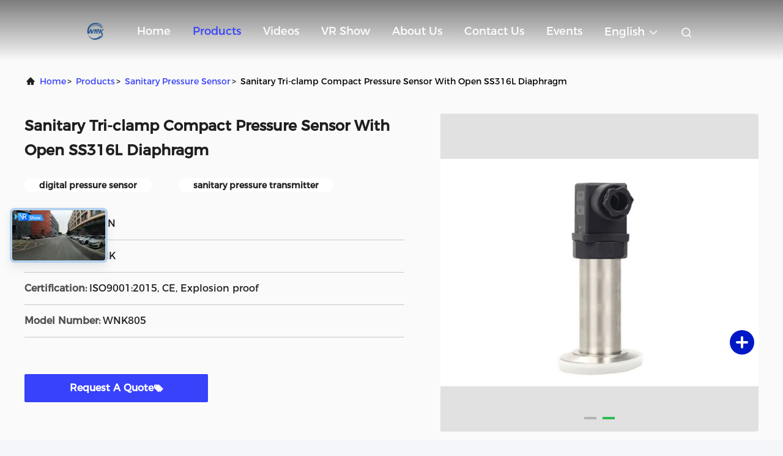

--- FILE ---
content_type: text/css
request_url: https://www.pressuresensortransmitter.com/photo/pressuresensortransmitter/sitetpl/style/commonV2.css?ver=1743060940
body_size: 53166
content:
@charset "utf-8";@font-face{font-family:"feitian";src:url("/images/fonts/iconfont_module.woff?t=1632726555099") format("woff");font-display:swap}@font-face{font-family:"Montserrat-Bold";src:url("/images/fonts/Montserrat-Bold.woff") format("woff");font-display:swap}@font-face{font-family:"Montserrat-Regular";src:url("/images/fonts/Montserrat-Regular.woff") format("woff");font-display:swap}body{font-family:"Montserrat-Regular"}.feitian{font-family:"feitian" !important;font-size:16px;font-style:normal;-webkit-font-smoothing:antialiased;-moz-osx-font-smoothing:grayscale}.ft-telegram-c:before{content:"\e618"}.ft-telegram:before{content:"\e619"}.ft-menu1:before{content:"\e6a0"}.ft-employees3:before{content:"\e69f"}.ft-custom3:before{content:"\e698"}.ft-sales3:before{content:"\e699"}.ft-year3:before{content:"\e69d"}.ft-tiktok2:before{content:"\e697"}.ft-home:before{content:"\e60b"}.ft-en:before{content:"\e76d"}.ft-language3:before{content:"\e774"}.ft-tiktok1:before{content:"\e601"}.ft-big:before{content:"\e76c"}.ft-ltian:before{content:"\e768"}.ft-cfang:before{content:"\e769"}.ft-zliang:before{content:"\e76a"}.ft-jxbi:before{content:"\e76b"}.ft-a-06:before{content:"\e75e"}.ft-a-04:before{content:"\e75f"}.ft-a-05:before{content:"\e760"}.ft-a-08:before{content:"\e761"}.ft-a-07:before{content:"\e762"}.ft-a-10:before{content:"\e763"}.ft-a-01:before{content:"\e764"}.ft-a-03:before{content:"\e765"}.ft-a-02:before{content:"\e766"}.ft-a-09:before{content:"\e767"}.ft-back:before{content:"\e68e"}.ft-kexue:before{content:"\e68b"}.ft-yunfei:before{content:"\e68c"}.ft-zhiliang:before{content:"\e68d"}.ft-category:before{content:"\e6db"}.ft-airplane1:before{content:"\e685"}.ft-good1:before{content:"\e686"}.ft-customer1:before{content:"\e687"}.ft-setting1:before{content:"\e688"}.ft-service2:before{content:"\e689"}.ft-service1:before{content:"\e68a"}.ft-edit:before{content:"\e684"}.ft-categories:before{content:"\e617"}.ft-chemicals:before{content:"\e69a"}.ft-electronics_components:before{content:"\e69c"}.ft-electronics_equipment:before{content:"\e69e"}.ft-health:before{content:"\e6a7"}.ft-industrial:before{content:"\e6a9"}.ft-hardware:before{content:"\e6ad"}.ft-service_equipment:before{content:"\e6b5"}.ft-mechanical_parts:before{content:"\e6cc"}.ft-label:before{content:"\e683"}.ft-box:before{content:"\e67b"}.ft-briefcase:before{content:"\e67c"}.ft-mechanical:before{content:"\e67d"}.ft-trucks:before{content:"\e67e"}.ft-hammer:before{content:"\e67f"}.ft-products:before{content:"\e680"}.ft-well:before{content:"\e681"}.ft-medal:before{content:"\e682"}.ft-employees:before{content:"\e627"}.ft-sales:before{content:"\e649"}.ft-company:before{content:"\e69b"}.ft-instagram2:before{content:"\e679"}.ft-instagram1:before{content:"\e67a"}.ft-star1:before{content:"\e677"}.ft-calendar1:before{content:"\e678"}.ft-person2:before{content:"\e675"}.ft-person1:before{content:"\e676"}.ft-phone2:before{content:"\e673"}.ft-phone1:before{content:"\e674"}.ft-mobile2:before{content:"\e671"}.ft-mobile1:before{content:"\e672"}.ft-mail2:before{content:"\e670"}.ft-mail1:before{content:"\e66f"}.ft-fax2:before{content:"\e66d"}.ft-fax1:before{content:"\e66e"}.ft-address2:before{content:"\e66b"}.ft-address1:before{content:"\e66c"}.ft-success2:before{content:"\e653"}.ft-success1:before{content:"\e654"}.ft-close2:before{content:"\e651"}.ft-close1:before{content:"\e652"}.ft-youtube1:before{content:"\e669"}.ft-youtube2:before{content:"\e66a"}.ft-yahoo1:before{content:"\e667"}.ft-yahoo2:before{content:"\e668"}.ft-whatsapp1:before{content:"\e665"}.ft-whatsapp2:before{content:"\e666"}.ft-wechat2:before{content:"\e663"}.ft-wechat1:before{content:"\e664"}.ft-viber2:before{content:"\e661"}.ft-viber1:before{content:"\e662"}.ft-twitter1:before{content:"\e65f"}.ft-twitter2:before{content:"\e660"}.ft-skype2:before{content:"\e65d"}.ft-skype1:before{content:"\e65e"}.ft-linkedin1:before{content:"\e65b"}.ft-linkedin2:before{content:"\e65c"}.ft-icq2:before{content:"\e659"}.ft-icq1:before{content:"\e65a"}.ft-facebook1:before{content:"\e657"}.ft-facebook2:before{content:"\e658"}.ft-aim1:before{content:"\e655"}.ft-aim2:before{content:"\e656"}.ft-cart1:before{content:"\e647"}.ft-cart2:before{content:"\e648"}.ft-discount1:before{content:"\e645"}.ft-discount2:before{content:"\e646"}.ft-price1:before{content:"\e643"}.ft-price2:before{content:"\e644"}.ft-contact2:before{content:"\e641"}.ft-contact1:before{content:"\e642"}.ft-chat1:before{content:"\e63f"}.ft-chat2:before{content:"\e640"}.ft-sent1:before{content:"\e63d"}.ft-sent2:before{content:"\e63e"}.ft-comment2:before{content:"\e63b"}.ft-comment1:before{content:"\e63c"}.ft-firstpage:before{content:"\e637"}.ft-previouspage:before{content:"\e638"}.ft-nextpage:before{content:"\e639"}.ft-lastpage:before{content:"\e63a"}.ft-down1:before{content:"\e635"}.ft-up1:before{content:"\e636"}.ft-previous1:before{content:"\e631"}.ft-previous2:before{content:"\e632"}.ft-next1:before{content:"\e633"}.ft-next2:before{content:"\e634"}.ft-top1:before{content:"\e630"}.ft-play1:before{content:"\e62f"}.ft-download1:before{content:"\e62e"}.ft-file2:before{content:"\e62c"}.ft-file1:before{content:"\e62d"}.ft-language2:before{content:"\e62b"}.ft-language1:before{content:"\e62a"}.ft-less1:before{content:"\e628"}.ft-more1:before{content:"\e629"}.ft-search1:before{content:"\e626"}:root{--root-body-color:#333;--root-body-fontsize:14px;--root-body-title-font:Impact;--root-body-font:Roboto Helvetica Arial Avenir;--root-border-corlor:#ddd;--root-border-odd-color:#f9f9f9;--root-border-hover-corlor:#f5f5f5;--root-input-focus:#66afe9;--root-input-bg-focus:#969696;--root-textarea-bg:#f6f7fa;--root-button-color:#126ae2;--root-button-font-color:#fff}html{-webkit-text-size-adjust:100%;-ms-text-size-adjust:100%}body,div,dl,dt,dd,ul,ol,li,h1,h2,h3,h4,h5,h6,pre,code,form,fieldset,legend,input,textarea,p,blockquote,th,td,hr,button,article,aside,details,figcaption,figure,footer,header,hgroup,menu,nav,section{margin:0;padding:0;box-sizing:border-box;font-size:inherit}dl,dt,dd,ul,ol,li{list-style:none}article,aside,details,figcaption,figure,footer,header,hgroup,menu,nav,section{display:block}audio,canvas,video{display:inline-block;*display:inline;*zoom:1}body{font-size:var(--root-body-fontsize)}button,input,select,textarea{font-family:var(--root-body-font);font-size:var(--root-body-fontsize);color:var(--root-body-color)}input,select,textarea{font-size:100%}table{border-collapse:collapse;border-spacing:0}th{text-align:inherit;font-weight:normal}fieldset,img{border:0}iframe{display:block}a{color:var(--root-body-color);text-decoration:none}img[src$="load_icon.gif"]{width:32px !important;height:32px !important}.image-part img[src$="load_icon.gif"],.image-all img[src$="load_icon.gif"]{position:absolute !important;top:50% !important;left:50% !important;margin-top:-16px !important;margin-left:-16px !important}img[src$="nophoto.gif"]{max-width:100% !important;width:auto !important;height:auto !important;object-fit:initial !important;object-position:initial !important}.image-part img[src$="nophoto.gif"],.image-all img[src$="nophoto.gif"]{position:absolute !important;top:50% !important;left:50% !important;-webkit-transform:translate(-50%,-50%) !important;-moz-transform:translate(-50%,-50%) !important;-ms-transform:translate(-50%,-50%) !important;-o-transform:translate(-50%,-50%) !important;transform:translate(-50%,-50%) !important}.image-part{position:relative;overflow:hidden}.image-part img{width:100%;height:100%;object-fit:cover;object-position:center}.image-all{text-align:center;position:relative;overflow:hidden}.image-all img{display:inline-block;vertical-align:middle;max-height:100%;max-width:100%}.img-contain,.img-cover{display:flex;justify-content:center;align-items:center;position:relative;overflow:hidden}.img-contain img,.img-cover img{transition:transform .3s;transform:scale(1.001)}a.img-contain:hover img,a.img-cover:hover img{transform:scale(1.1)}.img-contain img{max-width:100%;max-height:100%}.img-cover img{width:100%;height:100%;object-fit:cover}.clearfix::after{content:"";display:block;clear:both}.wrap-1270{position:relative;width:1270px;margin:auto}input::-webkit-input-placeholder,textarea::-webkit-input-placeholder{color:#c7c7c7}input:-moz-placeholder,textarea:-moz-placeholder{color:#c7c7c7}input::-moz-placeholder,textarea:-moz-placeholder{color:#c7c7c7}input:-ms-input-placeholder,textarea:-moz-placeholder{color:#c7c7c7}.ecer-h1{font-size:36px}.ecer-h2{font-size:30px}.ecer-ellipsis{overflow:hidden;text-overflow:ellipsis;white-space:nowrap}.ecer-ellipsis-n{display:-webkit-box;-webkit-box-orient:vertical;-webkit-line-clamp:var(--line,2);overflow:hidden}.ecer-table{width:80%;max-width:100%;border-collapse:collapse;border-spacing:0;background-color:transparent;border:1px solid var(--root-border-corlor);margin:15px auto}.ecer-table>tbody>tr>td,.ecer-table>tbody>tr>th,.ecer-table>tfoot>tr>td,.ecer-table>tfoot>tr>th,.ecer-table>thead>tr>td,.ecer-table>thead>tr>th{padding:8px;line-height:1.4;vertical-align:top;border-top:1px solid var(--root-border-corlor);border-left:1px solid var(--root-border-corlor)}.ecer-table>tbody>tr:nth-of-type(odd){background-color:var(--table-bg,#f9f9f9)}.ecer-table>tbody>tr:hover{background-color:var(--table-bg,#f5f5f5)}.ecer-input{display:block;width:100%;height:34px;padding:6px 12px;font-size:var(--root-body-fontsize);line-height:1.42857143;color:#555;background-color:var(--input-bg,transparent);background-image:var(--input-bg-img,none);border:1px solid var(--input-border,#ccc);border-radius:var(--input-border-radius,4px);-webkit-box-shadow:inset 0 1px 1px rgb(0 0 0 / 8%);box-shadow:inset 0 1px 1px rgb(0 0 0 / 8%);min-width:var(--min-width-css,100px);max-width:var(--max-width-css,500px);box-sizing:border-box}.ecer-input:focus{border-color:var(--border-color-css,#ccc);outline:0;-webkit-box-shadow:inset 0 1px 1px rgb(0 0 0 / 8%),0 0 8px rgb(102 175 233 / 60%);box-shadow:inset 0 1px 1px rgb(0 0 0 / 8%),0 0 8px rgb(102 175 233 / 60%)}.ecer-input-bg{display:block;width:100%;height:36px;padding:6px 12px;font-size:var(--root-body-fontsize);line-height:1.42857143;color:#555;background-color:var(--input-bg,#f6f7fa);background-image:var(--input-bg-img,none);border:1px solid var(--input-border,transparent);border-radius:var(--input-border-radius,4px);-webkit-box-shadow:inset 0 1px 1px rgb(0 0 0 / 8%);box-shadow:inset 0 1px 1px rgb(0 0 0 / 8%);min-width:var(--min-width-css,100px);max-width:var(--max-width-css,500px);box-sizing:border-box}.ecer-input-bg:focus{border:1px solid var(--border-color-css,#969696);outline:0}.ecer-textarea{resize:none;border:1px solid var(--bg-color,#ccc);background:var(--text-area-bg,transparent);min-width:var(--min-width-css,100px);max-width:var(--max-width-css,500px);box-sizing:border-box;padding:15px;box-shadow:inset 0 1px 1px rgb(0 0 0 / 8%)}.ecer-textarea:focus{border:1px solid var(--input-border,#969696);outline:0}.ecer-textarea-bg{resize:none;border:1px solid var(--bg-color,transparent);background:var(--text-area-bg,#f6f7fa);min-width:var(--min-width-css,100px);max-width:var(--max-width-css,500px);box-sizing:border-box;padding:15px;box-shadow:inset 0 1px 1px rgb(0 0 0 / 8%)}.ecer-textarea-bg:focus{border:1px solid var(--input-border,#969696);outline:0}.ecer-default-button,.ecer-page-button,.ecer-module-button,.ecer-card-button,.ecer-button-border{font-weight:bold;display:inline-block;color:var(--root-button-font-color);background:var(--root-button-color);box-shadow:0 1px 4px 0 rgba(0,0,0,0.24);border-radius:0;vertical-align:middle;padding:10px 16px;cursor:pointer}.ecer-default-button:hover,.ecer-page-button:hover,.ecer-module-button:hover,.ecer-card-button:hover,.ecer-button-border:hover,.ecer-button-circle:hover{color:var(--root-button-font-color);background:#26c43a;border-color:#26c43a}.ecer-page-button{padding:14px 32px;font-size:24px}.ecer-module-button{padding:12px 24px;font-size:18px}.ecer-card-button{padding:10px 16px;font-size:14px}.ecer-page-btn-icon-right{margin-left:8px}.ecer-page-btn-icon-right{margin-right:8px}.ecer-font-button{color:var(--root-button-color);font-size:14px;display:inline-block;font-weight:bold;cursor:pointer}.ecer-font-button:hover{color:#26c43a}.ecer-button-circle{width:48px;height:48px;color:var(--root-button-font-color);background:var(--root-button-color);border-radius:50%;text-align:center;line-height:48px;overflow:hidden;display:inline-block;vertical-align:middle;cursor:pointer}.ecer-button-border{color:var(--root-button-color);border:1px solid var(--root-button-color);background:transparent}.ecer-title-font{font-family:var(--root-body-title-font)}.ecer-body-font{font-family:var(--root-body-font)}.ecer-page-title-fontsize{font-size:60px}.ecer-module-title-fontsize{font-size:40px;text-align:center}.ecer-card-title-fontsize{font-size:18px}.ecer-body-fontsize{font-size:14px}.ecer-title-font-color{color:#111}.ecer-body-font-color{color:#444}.ecer-auxiliary-font-color{color:#777}.ecer-tips-font-color{color:#fa5151}.ecer-triangle{display:inline-block;width:0;height:0;margin-left:2px;vertical-align:middle;border-width:4px;border-style:solid;border-right-color:transparent !important;border-left-color:transparent !important;border-bottom-color:transparent !important}.ecer-main-w{width:1200px;margin:0 auto}.fn-clear:after{visibility:hidden;display:block;font-size:0;content:" ";clear:both;height:0;overflow:hidden}.fn-clear{zoom:1}.ecer-float-lf{float:left !important}.ecer-float-rg{float:right !important}.ecer-flex{display:-webkit-box;display:-moz-box;display:-webkit-flex;display:-moz-flex;display:-ms-flexbox;display:flex}.ecer-flex-row{-webkit-box-orient:vertical;-ms-flex-direction:row;-webkit-flex-direction:row;flex-direction:row}.ecer-flex-col{-webkit-box-orient:vertical;-ms-flex-direction:column;-webkit-flex-direction:column;flex-direction:column}.ecer-flex-align{-webkit-box-align:center;-ms-flex-align:center;-webkit-align-items:center;align-items:center}.ecer-flex-justify{-webkit-box-pack:center;-ms-flex-pack:center;-webkit-justify-content:center;justify-content:center}.ecer-flex-end{-webkit-box-pack:end;-ms-flex-pack:end;-webkit-justify-content:end;justify-content:end}.ecer-flex-space-between{-webkit-box-pack:space-between;-ms-flex-pack:space-between;-webkit-justify-content:space-between;justify-content:space-between}.ecer-flex-space-around{-webkit-box-pack:space-around;-ms-flex-pack:space-around;-webkit-justify-content:space-around;justify-content:space-around}.ecer-flex-wrap{-webkit-flex-wrap:wrap;-moz-flex-wrap:wrap;-ms-flex-wrap:wrap;-o-flex-wrap:wrap;flex-wrap:wrap}.ecer-flex-auto{width:0;-webkit-box-flex:1;-ms-flex:1;-webkit-flex:1;flex:1}.tempWrap{margin:0 auto}.ecer-social-contact{font-size:0}.ecer-social-contact a{display:inline-block;vertical-align:middle;font-size:20px;margin-right:16px}.ecer-social-contact a:last-child{margin-right:0}.ecer-transition,.ecer-input,.ecer-input-bg,.ecer-textarea,.ecer-textarea-bg,a,button{-webkit-transition:background-color .3s linear,color .3s linear,opacity .3s linear,box-shadow .3s linear,border-color .3s linear;-moz-transition:background-color .3s linear,color .3s linear,opacity .3s linear,box-shadow .3s linear,border-color .3s linear;-o-transition:background-color .3s linear,color .3s linear,opacity .3s linear,box-shadow .3s linear,border-color .3s linear;-ms-transition:background-color .3s linear,color .3s linear,opacity .3s linear,box-shadow .3s linear,border-color .3s linear;transition:background-color .3s linear,color .3s linear,opacity .3s linear,box-shadow .3s linear,border-color .3s linear}.footer_webim{position:fixed;right:34px;z-index:999;cursor:pointer;top:50%;-webkit-transform:translateY(-50%);-moz-transform:translateY(-50%);-ms-transform:translateY(-50%);-o-transform:translateY(-50%);transform:translateY(-50%)}.footer_webim .chat-button-content{position:relative;width:80px;height:80px}.footer_webim .chat-button-content:after{content:"chat now";position:absolute;width:80px;height:33px;background:url(/images/chat-hover.png) no-repeat;background-size:100% 100%;left:-50px;top:-30px;font-size:10px;color:#fff;text-transform:capitalize;text-align:center;line-height:26px;opacity:0;visibility:hidden;line-height:26px;-webkit-transition:opacity .2s ease;-moz-transition:opacity .2s ease;-o-transition:opacity .2s ease;-ms-transition:opacity .2s ease;transition:opacity .2s ease}.footer_webim:hover .chat-button-content:after{opacity:1;visibility:visible}.footer_webim .chat-button{position:absolute;width:80px;height:80px;background:url(/images/chat-btn.png) no-repeat;background-size:100% 100%;border-radius:50%}.dialog-content-pql-id .mr ul li:hover{filter:brightness(103%)}.dialog-content-pql-id .mr ul li:active{filter:brightness(108%)}.dialog-content-pql-id .mr ul li{background:#f5f5f5;user-select:none}.leave-message-dialog ul,.leave-message-dialog li{list-style:none}.leave-message-dialog{background-color:rgba(0,0,0,0.5);position:fixed;top:0;right:0;bottom:0;left:0;z-index:10000}.leave-message-dialog .dialog-content-pql{min-width:600px;box-sizing:border-box;position:absolute;left:50%;top:50%;-webkit-transform:translate(-50%,-50%);-moz-transform:translate(-50%,-50%);-o-transform:translate(-50%,-50%);-ms-transform:translate(-50%,-50%);transform:translate(-50%,-50%);background-color:#fff;border-radius:4px;padding:41px 47px 34px}.leave-message-dialog .dialog-content-pql-id{min-width:716px}.leave-message-dialog .close{position:absolute;width:15px;height:15px;top:22px;right:27px;cursor:pointer}.leave-message-dialog .close:before,.leave-message-dialog .close:after{position:absolute;content:"";background-color:#707070;width:15px;height:2px;top:50%;left:0}.leave-message-dialog .close:before{transform:rotate(45deg)}.leave-message-dialog .close:after{transform:rotate(-45deg)}.leave-message-dialog .title{font-size:24px;color:#333;text-align:center;line-height:1.5}.leave-message-dialog p{margin:0}.leave-message-dialog .form{width:100%;margin-top:22px}.leave-message-dialog .form input,.leave-message-dialog .form .textarea{background-color:#f5f5f5;font-family:robot !important}.leave-message-dialog .form input,.leave-message-dialog .form textarea{display:block;width:100%;font-size:16px;border-radius:4px;border:0;outline:0;box-sizing:border-box;padding:12px 19px;line-height:20px;margin-bottom:15px;text-indent:0}.leave-message-dialog .form input{height:44px}.leave-message-dialog .form .textarea{position:relative}.leave-message-dialog .form textarea{height:127px;resize:none;background-color:transparent;position:relative;z-index:1}textarea::-webkit-input-placeholder{font-family:robot !important}.leave-message-dialog .form::-webkit-input-placeholder{font-size:16px;color:#999}.leave-message-dialog .form:-moz-placeholder{font-size:16px;color:#999}.leave-message-dialog .form::-moz-placeholder{font-size:16px;color:#999}.leave-message-dialog .form:-ms-input-placeholder{font-size:16px;color:#999}.leave-message-dialog .form #submitStart{margin:0 auto}.leave-message-dialog .form #submitStart:hover{filter:brightness(110%)}.dialog-content-pql-id .img{width:100%;height:200px;border-radius:2px;display:inline-block;position:relative}.dialog-content-pql-id .img img{max-width:100%;max-height:100%;position:absolute;left:50%;top:50%;transform:translate(-50%,-50%)}.dialog-content-pql-id .left{width:200px;float:left}.dialog-content-pql-id .titlep{word-wrap:break-word;display:-webkit-box;-webkit-box-orient:vertical;-webkit-line-clamp:2;overflow:hidden;margin-top:10px}.dialog-content-pql-id .left ul{width:100%;padding:0;margin:0}.dialog-content-pql-id .left ul li{height:20px;list-style:none;margin-top:6px}.dialog-content-pql-id .left ul li span:first-child{width:80px;overflow:hidden;text-overflow:ellipsis;white-space:nowrap;display:inline-block;color:#757575}.dialog-content-pql-id .left ul li span:last-child{overflow:hidden;text-overflow:ellipsis;white-space:nowrap;display:inline-block;width:120px}.dialog-content-pql-id .right{width:400px;float:right;margin-left:20px}.dialog-content-pql-id .title{text-align:left;word-wrap:break-word;display:-webkit-box;-webkit-box-orient:vertical;-webkit-line-clamp:2;overflow:hidden}.dialog-content-pql-id input{width:100%;height:40px;margin-top:20px;border:0;outline:0;background:#f5f5f5;text-indent:16px;font-size:16px}.dialog-content-pql .btn{background:#ff802e;width:200px;height:40px;border-radius:4px;text-align:center;line-height:40px;font-size:18px;color:#fff;margin-top:30px;cursor:pointer}.dialog-content-pql .btn:hover{filter:brightness(110%)}.dialog-content-pql-id .mr{position:absolute;width:70px;height:40px;bottom:0;left:0;line-height:40px;text-align:center;color:#757575}.dialog-content-pql-id .mr::before{position:absolute;content:"";display:block;border:5px solid #000;border-color:#000 transparent transparent transparent;top:50%;transform:translateY(-50%);right:5px;margin-top:3px}.dialog-content-pql-id .mr ul{position:absolute;width:100%;cursor:pointer;top:34px;background:#f5f5f5;box-shadow:0 3px 5px 0 rgba(0,0,0,0.1);border:1px solid #ededed;display:none}.dialog-content-pql-id .mr:hover ul{display:block}.dialog-content-pql-ok .duihaook{width:80px;height:80px;margin:0 auto;margin-top:20px;margin-bottom:20px;position:relative}.dialog-content-pql-ok .duihaook::after{content:"";display:inline-block;background:#34da00;width:35px;height:12px;transform:rotate(45deg);position:absolute;left:16px;top:35px;border-radius:2px}.dialog-content-pql-ok .duihaook::before{content:"";display:inline-block;background:#a4ff94;width:50px;height:15px;transform:rotate(-45deg);position:absolute;left:32px;border-radius:2px;top:26px}.dialog-content-pql .error-pql{margin-top:-12px;margin-bottom:10px;color:red;display:none}.dialog-content-pql .icon-pql{width:20px;height:20px;display:inline-block;vertical-align:middle;background:red;border-radius:50%}.dialog-content-pql .icon-pql img{width:100%;height:100%}.dialog-content-pql-id .left ul li{height:44px;list-style:none;margin-top:6px;font-size:16px}.dialog-content-pql-id .left ul li span:first-child{width:100%;overflow:hidden;text-overflow:ellipsis;white-space:nowrap;display:inline-block;font-size:16px;color:#757575;line-height:18px}.dialog-content-pql-id .left ul li span:last-child{overflow:hidden;text-overflow:ellipsis;font-size:16px;white-space:nowrap;display:inline-block;line-height:18px;width:100%}.YouTuBe_Box_Iframe{width:650px;height:360px !important}#floatAd{height:79px !important}.play{position:absolute;width:80px;height:80px;left:50%;top:50%;transform:translate(-50%,-50%);cursor:pointer;border-radius:50%;z-index:10}.play .svg{width:38px;height:38px;background:#000;border-radius:50%;position:absolute;left:50%;top:50%;box-shadow:0 0 .3rem rgba(0,0,0,0.2);transform:translate(-50%,-50%)}.play .svg img{object-position:unset !important;object-fit:unset !important;width:unset !important;height:unset !important;max-width:80px !important;max-height:80px !important;position:absolute;left:50%;top:50%;transform:translate(-50%,-50%);margin-top:0}/*! * animate.css - https://animate.style/ * Version - 4.1.1 * Licensed under the MIT license - http://opensource.org/licenses/MIT * * Copyright (c) 2020 Animate.css */.animate__animated{animation-duration:1s;animation-fill-mode:both}.animate__animated.animate__fast{animation-duration:.7s}.animate__animated.animate__slow{animation-duration:1.3s}.animate__animated.animate__slower{animation-duration:2.2s}.animate__animated.animate__delay-200{animation-delay:.2s}.animate__animated.animate__delay-400{animation-delay:.4s}.animate__animated.animate__delay-600{animation-delay:.6s}.animate__animated.animate__delay-800{animation-delay:.8s}.animate__animated.animate__delay-300{animation-delay:.3s}.animate__animated.animate__delay-900{animation-delay:.9s}.animate__animated.animate__delay-1200{animation-delay:1.2s}.animate__animated.animate__delay-500{animation-delay:.5s}.animate__animated.animate__delay-1000{animation-delay:1s}.animate__animated.animate__delay-1500{animation-delay:1.5s}.animate__animated.animate__delay-2000{animation-delay:2s}.animate__animated.animate__infinite{animation-iteration-count:infinite}.animate__animated.animate__repeat-1{animation-iteration-count:1}.animate__animated.animate__repeat-2{animation-iteration-count:2}.animate__animated.animate__repeat-3{animation-iteration-count:3}@keyframes backInDown{from{transform:translateY(-1200px) scale(0.7);opacity:.7}80%{transform:translateY(0) scale(0.7);opacity:.7}100%{transform:scale(1);opacity:1}}.animate__backInDown{animation-name:backInDown}@keyframes backInLeft{from{transform:translateX(-2000px) scale(0.7);opacity:.7}80%{transform:translateX(0) scale(0.7);opacity:.7}100%{transform:scale(1);opacity:1}}.animate__backInLeft{animation-name:backInLeft}@keyframes backInRight{from{transform:translateX(2000px) scale(0.7);opacity:.7}80%{transform:translateX(0) scale(0.7);opacity:.7}100%{transform:scale(1);opacity:1}}.animate__backInRight{animation-name:backInRight}@keyframes backInUp{from{transform:translateY(1200px) scale(0.7);opacity:.7}80%{transform:translateY(0) scale(0.7);opacity:.7}100%{transform:scale(1);opacity:1}}.animate__backInUp{animation-name:backInUp}@keyframes bounceIn{from,20%,40%,60%,80%,to{animation-timing-function:cubic-bezier(0.215,0.61,0.355,1)}from{opacity:0;transform:scale3d(0.3,0.3,0.3)}20%{transform:scale3d(1.1,1.1,1.1)}40%{transform:scale3d(0.9,0.9,0.9)}60%{opacity:1;transform:scale3d(1.03,1.03,1.03)}80%{transform:scale3d(0.97,0.97,0.97)}to{opacity:1;transform:scale3d(1,1,1)}}.animate__bounceIn{animation-duration:calc(1s * 0.75);animation-name:bounceIn}@keyframes bounceInDown{from,60%,75%,90%,to{animation-timing-function:cubic-bezier(0.215,0.61,0.355,1)}from{opacity:0;transform:translate3d(0,-3000px,0) scaleY(3)}60%{opacity:1;transform:translate3d(0,25px,0) scaleY(0.9)}75%{transform:translate3d(0,-10px,0) scaleY(0.95)}90%{transform:translate3d(0,5px,0) scaleY(0.985)}to{transform:translate3d(0,0,0)}}.animate__bounceInDown{animation-name:bounceInDown}@keyframes bounceInLeft{from,60%,75%,90%,to{animation-timing-function:cubic-bezier(0.215,0.61,0.355,1)}from{opacity:0;transform:translate3d(-3000px,0,0) scaleX(3)}60%{opacity:1;transform:translate3d(25px,0,0) scaleX(1)}75%{transform:translate3d(-10px,0,0) scaleX(0.98)}90%{transform:translate3d(5px,0,0) scaleX(0.995)}to{transform:translate3d(0,0,0)}}.animate__bounceInLeft{animation-name:bounceInLeft}@keyframes bounceInRight{from,60%,75%,90%,to{animation-timing-function:cubic-bezier(0.215,0.61,0.355,1)}from{opacity:0;transform:translate3d(3000px,0,0) scaleX(3)}60%{opacity:1;transform:translate3d(-25px,0,0) scaleX(1)}75%{transform:translate3d(10px,0,0) scaleX(0.98)}90%{transform:translate3d(-5px,0,0) scaleX(0.995)}to{transform:translate3d(0,0,0)}}.animate__bounceInRight{animation-name:bounceInRight}@keyframes bounceInUp{from,60%,75%,90%,to{animation-timing-function:cubic-bezier(0.215,0.61,0.355,1)}from{opacity:0;transform:translate3d(0,3000px,0) scaleY(5)}60%{opacity:1;transform:translate3d(0,-20px,0) scaleY(0.9)}75%{transform:translate3d(0,10px,0) scaleY(0.95)}90%{transform:translate3d(0,-5px,0) scaleY(0.985)}to{transform:translate3d(0,0,0)}}.animate__bounceInUp{animation-name:bounceInUp}@keyframes fadeIn{from{opacity:0}to{opacity:1}}.animate__fadeIn{animation-name:fadeIn}@keyframes fadeInDown{from{opacity:0;transform:translate3d(0,-100%,0)}to{opacity:1;transform:translate3d(0,0,0)}}.animate__fadeInDown{animation-name:fadeInDown}@keyframes fadeInLeft{from{opacity:0;transform:translate3d(-100%,0,0)}to{opacity:1;transform:translate3d(0,0,0)}}.animate__fadeInLeft{animation-name:fadeInLeft}@keyframes fadeInRight{from{opacity:0;transform:translate3d(100%,0,0)}to{opacity:1;transform:translate3d(0,0,0)}}.animate__fadeInRight{animation-name:fadeInRight}@keyframes fadeInUp{from{opacity:0;transform:translate3d(0,100%,0)}to{opacity:1;transform:translate3d(0,0,0)}}.animate__fadeInUp{animation-name:fadeInUp}@keyframes flip{from{transform:perspective(400px) scale3d(1,1,1) translate3d(0,0,0) rotate3d(0,1,0,-360deg);animation-timing-function:ease-out}40%{transform:perspective(400px) scale3d(1,1,1) translate3d(0,0,150px) rotate3d(0,1,0,-190deg);animation-timing-function:ease-out}50%{transform:perspective(400px) scale3d(1,1,1) translate3d(0,0,150px) rotate3d(0,1,0,-170deg);animation-timing-function:ease-in}80%{transform:perspective(400px) scale3d(0.95,0.95,0.95) translate3d(0,0,0) rotate3d(0,1,0,0);animation-timing-function:ease-in}to{transform:perspective(400px) scale3d(1,1,1) translate3d(0,0,0) rotate3d(0,1,0,0);animation-timing-function:ease-in}}.animate__animated.animate__flip{animation-name:flip}@keyframes flipInX{from{transform:perspective(400px) rotate3d(1,0,0,90deg);animation-timing-function:ease-in;opacity:0}40%{transform:perspective(400px) rotate3d(1,0,0,-20deg);animation-timing-function:ease-in}60%{transform:perspective(400px) rotate3d(1,0,0,10deg);opacity:1}to{transform:perspective(400px);opacity:1}}.animate__flipInX{animation-name:flipInX}@keyframes flipInY{from{transform:perspective(400px) rotate3d(0,1,0,90deg);animation-timing-function:ease-in;opacity:0}40%{transform:perspective(400px) rotate3d(0,1,0,-20deg);animation-timing-function:ease-in}60%{transform:perspective(400px) rotate3d(0,1,0,10deg);opacity:1}to{transform:perspective(400px);opacity:1}}.animate__flipInY{animation-name:flipInY}@keyframes lightSpeedInRight{from{transform:translate3d(100%,0,0) skewX(-30deg);opacity:0}60%{transform:skewX(20deg);opacity:1}80%{transform:skewX(-5deg)}to{transform:translate3d(0,0,0)}}.animate__lightSpeedInRight{animation-name:lightSpeedInRight;animation-timing-function:ease-out}@keyframes lightSpeedInLeft{from{transform:translate3d(-100%,0,0) skewX(30deg);opacity:0}60%{transform:skewX(-20deg);opacity:1}80%{transform:skewX(5deg)}to{transform:translate3d(0,0,0)}}.animate__lightSpeedInLeft{animation-name:lightSpeedInLeft;animation-timing-function:ease-out}@keyframes rotateIn{from{transform:rotate3d(0,0,1,-200deg);opacity:0}to{transform:translate3d(0,0,0);opacity:1}}.animate__rotateIn{animation-name:rotateIn;transform-origin:center}@keyframes rotateInDownLeft{from{transform:rotate3d(0,0,1,-45deg);opacity:0}to{transform:translate3d(0,0,0);opacity:1}}.animate__rotateInDownLeft{animation-name:rotateInDownLeft;transform-origin:left bottom}@keyframes rotateInDownRight{from{transform:rotate3d(0,0,1,45deg);opacity:0}to{transform:translate3d(0,0,0);opacity:1}}.animate__rotateInDownRight{animation-name:rotateInDownRight;transform-origin:right bottom}@keyframes rotateInUpLeft{from{transform:rotate3d(0,0,1,45deg);opacity:0}to{transform:translate3d(0,0,0);opacity:1}}.animate__rotateInUpLeft{animation-name:rotateInUpLeft;transform-origin:left bottom}@keyframes rotateInUpRight{from{transform:rotate3d(0,0,1,-90deg);opacity:0}to{transform:translate3d(0,0,0);opacity:1}}.animate__rotateInUpRight{animation-name:rotateInUpRight;transform-origin:right bottom}@keyframes zoomIn{from{opacity:0;transform:scale3d(0.3,0.3,0.3)}50%{opacity:1}100%{opacity:1}}.animate__zoomIn{animation-name:zoomIn}@keyframes slideInDown{from{transform:translate3d(0,-100%,0);visibility:visible}to{transform:translate3d(0,0,0)}}.animate__slideInDown{animation-name:slideInDown}@keyframes slideInLeft{from{transform:translate3d(-100%,0,0);visibility:visible}to{transform:translate3d(0,0,0)}}.animate__slideInLeft{animation-name:slideInLeft}@keyframes slideInRight{from{transform:translate3d(100%,0,0);visibility:visible}to{transform:translate3d(0,0,0)}}.animate__slideInRight{animation-name:slideInRight}@keyframes slideInUp{from{transform:translate3d(0,100%,0);visibility:visible}to{transform:translate3d(0,0,0)}}.animate__slideInUp{animation-name:slideInUp}.p_child_item .home_langs{line-height:20px;font-size:16px;display:flex;align-items:center;max-width:150px;padding-right:20px;position:relative;color:#323232;margin:0;padding:0;font-weight:400;font-family:robot;text-transform:capitalize;overflow:hidden;text-overflow:ellipsis;white-space:break-spaces}.p_child_item .home_langs::before,.p_child_item .home_langs::before{background:url("/images/css-sprite.png") no-repeat;content:"";margin:0 5px;width:16px;height:12px;display:inline-block}.header_99742 .menu-icon .item.language2 .p_child_item .home_langs::before{background:url("/images/css-sprite.png") no-repeat;content:"";margin:0 5px;width:16px;height:12px;display:inline-block}.p_child_item.en .home_langs::before{background-position:0 -74px}.p_child_item.fr .home_langs::before{background-position:-16px -74px}.p_child_item.de .home_langs::before{background-position:-34px -74px}.p_child_item.it .home_langs::before{background-position:-50px -74px}.p_child_item.ru .home_langs::before{background-position:-68px -74px}.p_child_item.es .home_langs::before{background-position:-85px -74px}.p_child_item.pt .home_langs::before{background-position:-102px -74px}.p_child_item.nl .home_langs::before{background-position:-119px -74px}.p_child_item.el .home_langs::before{background-position:-136px -74px}.p_child_item.ja .home_langs::before{background-position:-153px -74px}.p_child_item.ko .home_langs::before{background-position:-170px -74px}.p_child_item.ar .home_langs::before{background-position:-187px -74px}.p_child_item.cn .home_langs::before{background-position:-214px -62px}.p_child_item.hi .home_langs::before{background-position:-204px -74px}.p_child_item.tr .home_langs::before{background-position:-221px -74px}.p_child_item.id .home_langs::before{background-position:-112px -62px}.p_child_item.vi .home_langs::before{background-position:-129px -62px}.p_child_item.th .home_langs::before{background-position:-146px -62px}.p_child_item.bn .home_langs::before{background-position:-162px -62px}.p_child_item.fa .home_langs::before{background-position:-180px -62px}.p_child_item.pl .home_langs::before{background-position:-197px -62px}.caseinfo_tag_list .caseinfo_qx_p_99708 .p_header_top_bg{height:300px;width:100%;position:relative}.caseinfo_tag_list .caseinfo_qx_p_99708 .p_header_top_bg:after{content:"";position:absolute;width:100%;left:0;top:0;z-index:1;height:100%;background:rgba(0,0,0,.7)}.caseinfo_tag_list .caseinfo_qx_p_99708 .p_top_title{text-transform:uppercase;position:absolute;display:inline-block;left:50%;top:50%;font-size:32px;font-weight:700;color:#fff;line-height:26px;-webkit-transform:translate(-50%,-50%);transform:translate(-50%,-50%);z-index:2}.caseinfo_tag_list .caseinfo_cont_p_99708{overflow:hidden}.caseinfo_tag_list .caseinfo_cont_p_99708 .crumbs_99708{padding-top:16px;margin-bottom:16px;line-height:34px;font-size:14px}.caseinfo_tag_list .caseinfo_cont_p_99708 .crumbs_99708 span{margin:0 7px 0 2px;color:#1f1f1f;text-transform:capitalize}.caseinfo_tag_list .caseinfo_cont_p_99708 .crumbs_99708 a{color:#3742fa}.caseinfo_tag_list .caseinfo_cont_p_99708 .crumbs_99708 h1{font-weight:400;color:#323232;text-transform:capitalize;white-space:nowrap;text-overflow:ellipsis}.caseinfo_tag_list .caseinfo_cont_p_99708 .p_content_box{margin-top:36px}.caseinfo_tag_list .caseinfo_cont_p_99708 .p_content_box .p_left{width:280px}.caseinfo_tag_list .caseinfo_cont_p_99708 .p_content_box .p_left .p_ul_list .p_list_item .ecer-flex{padding:10px}.caseinfo_tag_list .caseinfo_cont_p_99708 .p_content_box .p_left .p_l_title{width:250px;height:24px;font-size:20px;font-weight:700;color:#1f1f1f;line-height:24px;white-space:nowrap;overflow:hidden;text-overflow:ellipsis;text-indent:15px;position:relative}.caseinfo_tag_list .caseinfo_cont_p_99708 .p_content_box .p_left .p_l_title:after{content:"";display:block;position:absolute;height:18px;width:3px;opacity:1;top:3px;left:5px;background-color:#3742fa}.caseinfo_tag_list .caseinfo_cont_p_99708 .p_content_box .p_left .p_ul_list{margin-top:16px;margin-bottom:50px;background:#fafafa;padding:0 16px}.caseinfo_tag_list .caseinfo_cont_p_99708 .p_content_box .p_left .p_ul_list .p_list_item{min-height:44px;width:100%;padding:10px 0}.caseinfo_tag_list .caseinfo_cont_p_99708 .p_content_box .p_left .p_ul_list .p_list_item a{font-size:14px;color:#505050;line-height:24px;font-weight:400;text-transform:capitalize}.caseinfo_tag_list .caseinfo_cont_p_99708 .p_content_box .p_left .p_ul_list .p_list_item>.ecer-flex:hover a,.caseinfo_tag_list .caseinfo_cont_p_99708 .p_content_box .p_left .p_ul_list .p_list_item>.ecer-flex:hover i{color:#3742FA}.caseinfo_tag_list .caseinfo_cont_p_99708 .p_content_box .p_left .p_ul_list .p_list_item i{cursor:pointer}.caseinfo_tag_list .caseinfo_cont_p_99708 .p_content_box .p_left .p_ul_list .p_list_item .on a,.caseinfo_tag_list .caseinfo_cont_p_99708 .p_content_box .p_left .p_ul_list .p_list_item .on i{color:#3742fa}.caseinfo_tag_list .caseinfo_cont_p_99708 .p_content_box .p_left .p_ul_list .p_list_item .p_child{padding-left:10px;display:none}.caseinfo_tag_list .caseinfo_cont_p_99708 .p_content_box .p_left .p_c_lianxi{padding:26px 10px;background:#fafafa;margin-top:20px}.caseinfo_tag_list .caseinfo_cont_p_99708 .p_content_box .p_left .p_c_lianxi .p_c_item{margin-bottom:10px}.caseinfo_tag_list .caseinfo_cont_p_99708 .p_content_box .p_left .p_c_lianxi .p_c_item a{width:100%}.caseinfo_tag_list .caseinfo_cont_p_99708 .p_content_box .p_left .p_c_lianxi .p_c_item a:hover span{color:#3742fa}.caseinfo_tag_list .caseinfo_cont_p_99708 .p_content_box .p_left .p_c_lianxi .p_c_item .feitian{font-size:30px}.caseinfo_tag_list .caseinfo_cont_p_99708 .p_content_box .p_left .p_c_lianxi .p_c_item .p_info{font-size:14px;font-weight:400;color:#323232;line-height:16px;--line:1}.caseinfo_tag_list .caseinfo_cont_p_99708 .p_content_box .p_left .p_c_lianxi .p_c_btn{display:block;width:250px;height:36px;background:#3742fa;border-radius:0;opacity:1;text-align:center;line-height:36px;color:#fff;margin-top:14px;position:relative;overflow:hidden;cursor:pointer}.caseinfo_tag_list .caseinfo_cont_p_99708 .p_content_box .p_left .p_c_lianxi .p_c_btn span{position:relative;z-index:3}.caseinfo_tag_list .caseinfo_cont_p_99708 .p_content_box .p_left .p_c_lianxi .p_c_btn:after{content:"";display:block;background-color:#0018c6;-webkit-transition:all .3s linear;transition:all .3s linear;position:absolute;left:0;top:0;width:5px;height:5px;opacity:0}.caseinfo_tag_list .caseinfo_cont_p_99708 .p_content_box .p_left .p_c_lianxi .p_c_btn:before{content:"";display:block;background-color:#0018c6;-webkit-transition:all .3s linear;transition:all .3s linear;position:absolute;right:0;bottom:0;width:5px;height:5px;opacity:0}.caseinfo_tag_list .caseinfo_cont_p_99708 .p_content_box .p_left .p_c_lianxi .p_c_btn:hover:after,.caseinfo_tag_list .caseinfo_cont_p_99708 .p_content_box .p_left .p_c_lianxi .p_c_btn:hover:before{width:300px;height:300px;opacity:1}.caseinfo_tag_list .caseinfo_cont_p_99708 .p_content_box .p_right{-webkit-box-flex:1;-ms-flex:1;flex:1;padding-left:30px}.caseinfo_tag_list .caseinfo_inq_p_99708{background-image:url(/images/p_99708/p_msgbg.jpg);height:322px;margin-top:100px;overflow:hidden}.caseinfo_tag_list .caseinfo_inq_p_99708 .p_inq_title{text-align:center;margin-top:60px;margin-bottom:36px;font-size:24px;font-weight:700;color:#fff;line-height:48px}.caseinfo_tag_list .caseinfo_inq_p_99708 .p_send{margin:0 auto}.caseinfo_tag_list .caseinfo_inq_p_99708 .p_send .p_left{margin-right:16px}.caseinfo_tag_list .caseinfo_inq_p_99708 .p_send .p_left textarea{padding:10px;width:400px;height:108px;resize:none}.caseinfo_tag_list .caseinfo_inq_p_99708 .p_send .p_right input{padding:10px;width:300px;height:46px;background:#fff;-webkit-box-shadow:inset 0 0 6px 0 rgba(0,0,0,.15);box-shadow:inset 0 0 6px 0 rgba(0,0,0,.15);opacity:1}.caseinfo_tag_list .caseinfo_inq_p_99708 .p_send .p_right .p_send_btn{display:block;width:300px;height:46px;background:#3742fa;border-radius:0;opacity:1;text-align:center;line-height:46px;color:#fff;margin-top:16px;position:relative;overflow:hidden;cursor:pointer}.caseinfo_tag_list .caseinfo_inq_p_99708 .p_send .p_right .p_send_btn span{position:relative;z-index:3}.caseinfo_tag_list .caseinfo_inq_p_99708 .p_send .p_right .p_send_btn:after{content:"";display:block;background-color:#0018c6;-webkit-transition:all .3s linear;transition:all .3s linear;position:absolute;left:0;top:0;width:5px;height:5px;opacity:0}.caseinfo_tag_list .caseinfo_inq_p_99708 .p_send .p_right .p_send_btn:before{content:"";display:block;background-color:#0018c6;-webkit-transition:all .3s linear;transition:all .3s linear;position:absolute;right:0;bottom:0;width:5px;height:5px;opacity:0}.caseinfo_tag_list .caseinfo_inq_p_99708 .p_send .p_right .p_send_btn:hover:after,.caseinfo_tag_list .caseinfo_inq_p_99708 .p_send .p_right .p_send_btn:hover:before{width:300px;height:300px;opacity:1}.caseinfo_tag_list .caseinfo_cont_p_99708 .p_content_box .p_right .P_title{font-size:24px;font-weight:bold;color:#1f1f1f;line-height:40px;text-align:center;padding:0 3px}.caseinfo_tag_list .caseinfo_cont_p_99708 .p_content_box .p_right .p_time{font-size:16px;font-weight:400;color:#969696;line-height:19px;margin-top:12px;text-align:center;padding:0 3px;margin-bottom:24px}.caseinfo_tag_list .p_contents{font-size:18px;font-family:PingFang SC-Regular,PingFang SC;font-weight:400;color:#323232;line-height:36px}.caseinfo_tag_list .p_contents .img_box img{width:100%;height:100%;object-fit:cover;object-position:center}.caseinfo_tag_list .caseinfo_qx_p_99708 .p_header_top_bg{height:300px;width:100%;position:relative}.caseinfo_tag_list .caseinfo_qx_p_99708 .p_header_top_bg:after{content:"";position:absolute;width:100%;left:0;top:0;z-index:1;height:100%;background:rgba(0,0,0,.7)}.caseinfo_tag_list .caseinfo_qx_p_99708 .p_top_title{text-transform:uppercase;position:absolute;display:inline-block;left:50%;top:50%;font-size:32px;font-weight:700;color:#fff;line-height:26px;-webkit-transform:translate(-50%,-50%);transform:translate(-50%,-50%);z-index:2}.caseinfo_tag_list .caseinfo_cont_p_99708{overflow:hidden}.caseinfo_tag_list .caseinfo_cont_p_99708 .crumbs_99708{padding-top:16px;margin-bottom:16px;line-height:34px;font-size:14px}.caseinfo_tag_list .caseinfo_cont_p_99708 .crumbs_99708 span{margin:0 7px 0 2px;color:#1f1f1f}.caseinfo_tag_list .caseinfo_cont_p_99708 .crumbs_99708 a{color:#3742fa}.caseinfo_tag_list .caseinfo_cont_p_99708 .crumbs_99708 h1{font-weight:400;color:#323232;text-transform:capitalize;white-space:nowrap;text-overflow:ellipsis}.caseinfo_tag_list .caseinfo_cont_p_99708 .p_content_box{margin-top:36px}.caseinfo_tag_list .caseinfo_cont_p_99708 .p_content_box .p_left{width:280px}.caseinfo_tag_list .caseinfo_cont_p_99708 .p_content_box .p_left .p_l_title{width:250px;height:24px;font-size:20px;font-weight:700;color:#1f1f1f;line-height:24px;white-space:nowrap;overflow:hidden;text-overflow:ellipsis;text-indent:15px;position:relative}.caseinfo_tag_list .caseinfo_cont_p_99708 .p_content_box .p_left .p_l_title:after{content:"";display:block;position:absolute;height:18px;width:3px;opacity:1;top:3px;left:5px;background-color:#3742fa}.caseinfo_tag_list .caseinfo_cont_p_99708 .p_content_box .p_left .p_ul_list{margin-top:16px;margin-bottom:50px;background:#fafafa;padding:0 16px}.caseinfo_tag_list .caseinfo_cont_p_99708 .p_content_box .p_left .p_ul_list .p_list_item{min-height:44px;width:100%;padding:10px 0}.caseinfo_tag_list .caseinfo_cont_p_99708 .p_content_box .p_left .p_ul_list .p_list_item a{font-size:14px;color:#505050;line-height:24px;font-weight:400;text-transform:capitalize}.caseinfo_tag_list .caseinfo_cont_p_99708 .p_content_box .p_left .p_ul_list .p_list_item>.ecer-flex:hover a,.caseinfo_tag_list .caseinfo_cont_p_99708 .p_content_box .p_left .p_ul_list .p_list_item>.ecer-flex:hover i{color:#3742FA}.caseinfo_tag_list .caseinfo_cont_p_99708 .p_content_box .p_left .p_ul_list .p_list_item i{cursor:pointer}.caseinfo_tag_list .caseinfo_cont_p_99708 .p_content_box .p_left .p_ul_list .p_list_item .on a,.caseinfo_tag_list .caseinfo_cont_p_99708 .p_content_box .p_left .p_ul_list .p_list_item .on i{color:#3742fa}.caseinfo_tag_list .caseinfo_cont_p_99708 .p_content_box .p_left .p_ul_list .p_list_item .p_child{padding-left:10px;display:none}.caseinfo_tag_list .caseinfo_cont_p_99708 .p_content_box .p_left .p_c_lianxi{padding:26px 10px;background:#fafafa;margin-top:20px}.caseinfo_tag_list .caseinfo_cont_p_99708 .p_content_box .p_left .p_c_lianxi .p_c_item{margin-bottom:10px}.caseinfo_tag_list .caseinfo_cont_p_99708 .p_content_box .p_left .p_c_lianxi .p_c_item a{width:100%}.caseinfo_tag_list .caseinfo_cont_p_99708 .p_content_box .p_left .p_c_lianxi .p_c_item a:hover span{color:#3742fa}.caseinfo_tag_list .caseinfo_cont_p_99708 .p_content_box .p_left .p_c_lianxi .p_c_item .feitian{font-size:30px}.caseinfo_tag_list .caseinfo_cont_p_99708 .p_content_box .p_left .p_c_lianxi .p_c_item .p_info{font-size:14px;font-weight:400;color:#323232;line-height:16px;--line:1}.caseinfo_tag_list .caseinfo_cont_p_99708 .p_content_box .p_left .p_c_lianxi .p_c_btn{display:block;width:250px;height:36px;background:#3742fa;border-radius:0;opacity:1;text-align:center;line-height:36px;color:#fff;margin-top:14px;position:relative;overflow:hidden;cursor:pointer}.caseinfo_tag_list .caseinfo_cont_p_99708 .p_content_box .p_left .p_c_lianxi .p_c_btn span{position:relative;z-index:3}.caseinfo_tag_list .caseinfo_cont_p_99708 .p_content_box .p_left .p_c_lianxi .p_c_btn:after{content:"";display:block;background-color:#0018c6;-webkit-transition:all .3s linear;transition:all .3s linear;position:absolute;left:0;top:0;width:5px;height:5px;opacity:0}.caseinfo_tag_list .caseinfo_cont_p_99708 .p_content_box .p_left .p_c_lianxi .p_c_btn:before{content:"";display:block;background-color:#0018c6;-webkit-transition:all .3s linear;transition:all .3s linear;position:absolute;right:0;bottom:0;width:5px;height:5px;opacity:0}.caseinfo_tag_list .caseinfo_cont_p_99708 .p_content_box .p_left .p_c_lianxi .p_c_btn:hover:after,.caseinfo_tag_list .caseinfo_cont_p_99708 .p_content_box .p_left .p_c_lianxi .p_c_btn:hover:before{width:300px;height:300px;opacity:1}.caseinfo_tag_list .caseinfo_cont_p_99708 .p_content_box .p_right{-webkit-box-flex:1;-ms-flex:1;flex:1;padding-left:30px}.caseinfo_tag_list .product_inq_p_99708{background:rgba(31,31,31,0.96);margin:50px auto;background-image:url(/images/p_99708/inbanner.jpg);height:450px;margin-top:100px;overflow:hidden;box-shadow:0 0 10px rgba(0,0,0,0.15)}.caseinfo_tag_list .product_inq_p_99708 .p_inq_title{text-align:center;margin-top:48px;margin-bottom:36px;font-size:24px;font-weight:700;color:#3742fa;line-height:48px}.caseinfo_tag_list .product_inq_p_99708 .p_send{margin:0 auto}.caseinfo_tag_list .product_inq_p_99708 .p_send .p_left{text-align:center}.caseinfo_tag_list .product_inq_p_99708 .p_send textarea{padding:10px;width:760px;height:108px;background:#fff;box-shadow:inset 0 0 4px 0 rgba(0,0,0,0.15);opacity:1;resize:none;border:0;outline:0;margin:0 auto;margin-top:27px}.caseinfo_tag_list .product_inq_p_99708 .p_send input{padding:10px;width:360px;height:46px;background:#fff;-webkit-box-shadow:inset 0 0 6px 0 rgba(0,0,0,.15);box-shadow:inset 0 0 6px 0 rgba(0,0,0,.15);opacity:1}.caseinfo_tag_list .product_inq_p_99708 .p_send .p_send_btn{margin:0 auto;display:block;width:300px;height:46px;background:#3742fa;border-radius:0;opacity:1;text-align:center;line-height:46px;color:#fff;margin-top:40px;position:relative;overflow:hidden;cursor:pointer}.caseinfo_tag_list .product_inq_p_99708 .p_send .p_send_btn span{position:relative;z-index:3;font-size:16px}.caseinfo_tag_list .product_inq_p_99708 .p_send .p_send_btn:after{content:"";display:block;background-color:#0018c6;-webkit-transition:all .3s linear;transition:all .3s linear;position:absolute;left:0;top:0;width:5px;height:5px;opacity:0}.caseinfo_tag_list .product_inq_p_99708 .p_send .p_send_btn:before{content:"";display:block;background-color:#0018c6;-webkit-transition:all .3s linear;transition:all .3s linear;position:absolute;right:0;bottom:0;width:5px;height:5px;opacity:0}.caseinfo_tag_list .product_inq_p_99708 .p_send .p_send_btn:hover:after,.caseinfo_tag_list .product_inq_p_99708 .p_send .p_right .p_send_btn:hover:before{width:300px;height:300px;opacity:1}.caseinfo_tag_list .caseinfo_cont_p_99708 .p_content_box .p_right .P_title{font-size:24px;font-weight:bold;color:#1f1f1f;line-height:40px;text-align:center;padding:0 3px}.caseinfo_tag_list .caseinfo_cont_p_99708 .p_content_box .p_right .p_time{font-size:16px;font-weight:400;color:#969696;line-height:19px;margin-top:12px;text-align:center;padding:0 3px;margin-bottom:24px}.caseinfo_tag_list .p_contents{font-size:18px;font-family:PingFang SC-Regular,PingFang SC;font-weight:400;color:#323232;line-height:36px;width:890px}.caseinfo_tag_list .p_contents *{max-width:890px}.caseinfo_tag_list .caseinfo_cont_p_99708 .p_content_box .p_right ul,.caseinfo_tag_list .caseinfo_cont_p_99708 .p_content_box .p_right li .caseinfo_tag_list .caseinfo_cont_p_99708 .p_content_box .p_right ol{list-style:initial}.case_list_99708 .news_qx_p_99708{position:relative}.case_list_99708 .news_qx_p_99708 .p_header_top_bg{height:300px;width:100%;position:relative}.case_list_99708 .news_qx_p_99708 .p_header_top_bg:after{content:"";position:absolute;width:100%;left:0;top:0;z-index:2;height:100%;background:rgba(0,0,0,.7)}.case_list_99708 .news_qx_p_99708 .p_top_title{text-transform:uppercase;position:absolute;display:inline-block;left:50%;top:50%;font-size:32px;font-weight:700;color:#fff;line-height:26px;-webkit-transform:translate(-50%,-50%);transform:translate(-50%,-50%);z-index:3}.case_list_99708 .news_qx_p_99708 .p_t{position:absolute;bottom:0;z-index:10;left:50%;-webkit-transform:translateX(-50%);transform:translateX(-50%);-webkit-user-select:none;-moz-user-select:none;-ms-user-select:none;user-select:none}.case_list_99708 .news_qx_p_99708 .p_t .p_title{width:300px;height:50px;background:rgba(255,255,255,0.2);line-height:50px;text-align:center;cursor:pointer;-webkit-transition:all .3s linear;transition:all .3s linear;position:relative}.case_list_99708 .news_qx_p_99708 .p_t .p_title .p_i_t{font-size:20px;font-weight:400;vertical-align:middle;color:#fff;-webkit-transition:all .3s linear;transition:all .3s linear}.case_list_99708 .news_qx_p_99708 .p_t .p_title i{color:#fff;font-size:30px;vertical-align:middle;-webkit-transition:all .3s linear;transition:all .3s linear}.case_list_99708 .news_qx_p_99708 .p_t .p_title.active{background:#fff}.case_list_99708 .news_qx_p_99708 .p_t .p_title.active .p_i_t{color:#505050}.case_list_99708 .news_qx_p_99708 .p_t .p_title.active i{color:#3742fa}.case_list_99708 .news_qx_p_99708 .p_t .p_title:before{content:"";display:block;position:absolute;background-color:#fff;left:0;top:0;height:100%;width:0;opacity:0;-webkit-transition:all .3s linear;transition:all .3s linear;z-index:-1}.case_list_99708 .news_qx_p_99708 .p_t .p_title:hover:before{width:100%;opacity:1}.case_list_99708 .news_qx_p_99708 .p_t .p_title:hover .p_i_t{color:#505050}.case_list_99708 .news_qx_p_99708 .p_t .p_title:hover i{color:#3742fa}.case_list_99708 .news_cont_p_99708 .crumbs_99708{padding-top:16px;margin-bottom:16px;line-height:34px;font-size:14px}.case_list_99708 .news_cont_p_99708 .crumbs_99708 span{margin:0 7px 0 2px;color:#1f1f1f}.case_list_99708 .news_cont_p_99708 .crumbs_99708 a{color:#3742fa}.case_list_99708 .news_cont_p_99708 .crumbs_99708 h1{font-weight:400;color:#323232;text-transform:capitalize;white-space:nowrap;text-overflow:ellipsis}.case_list_99708 .news_cont_p_99708 .p_content_box a{-webkit-box-sizing:border-box;box-sizing:border-box;position:relative;-webkit-box-shadow:0 0 8px 0 rgba(0,0,0,.25);box-shadow:0 0 8px 0 rgba(0,0,0,.25);margin:14px;width:31%;margin-bottom:30px}.case_list_99708 .news_cont_p_99708 .p_content_box a:hover .p_b{background:#3742fa}.case_list_99708 .news_cont_p_99708 .p_content_box a:hover img{-webkit-transform:scale(1.2);transform:scale(1.2)}.case_list_99708 .news_cont_p_99708 .p_content_box .p_item{padding-top:43px;display:-webkit-box;display:-ms-flexbox;display:flex;overflow:hidden;position:relative}.case_list_99708 .news_cont_p_99708 .p_content_box .p_item:after{content:"";display:block;height:100%;width:20%;left:0;top:0;position:absolute;background-color:#000;z-index:30;background:-webkit-gradient(linear,left top,right top,from(hsla(0,0%,100%,.7)),to(hsla(0,0%,100%,.2)));background:linear-gradient(90deg,hsla(0,0%,100%,.7),hsla(0,0%,100%,.2))}.case_list_99708 .news_cont_p_99708 .p_content_box .p_item:before{content:"";display:block;height:100%;width:20%;right:0;top:0;position:absolute;background-color:#000;z-index:30;background:-webkit-gradient(linear,right top,left top,from(hsla(0,0%,100%,.7)),to(hsla(0,0%,100%,.2)));background:linear-gradient(270deg,hsla(0,0%,100%,.7),hsla(0,0%,100%,.2))}.case_list_99708 .news_cont_p_99708 .p_content_box .p_item a{float:left;-webkit-box-sizing:border-box;box-sizing:border-box;padding:0 16px;position:relative;-webkit-box-shadow:0 0 8px 0 rgba(0,0,0,.25);box-shadow:0 0 8px 0 rgba(0,0,0,.25);margin:14px}.case_list_99708 .news_cont_p_99708 .p_content_box .p_item a:hover .p_b{background:#3742fa}.case_list_99708 .news_cont_p_99708 .p_content_box .p_item a:hover img{-webkit-transform:scale(1.2);transform:scale(1.2)}.case_list_99708 .news_cont_p_99708 .p_content_box .p_logo_img{width:100%;height:268px;position:relative}.case_list_99708 .news_cont_p_99708 .p_content_box .p_logo_img img{-webkit-transition:all .3s linear;transition:all .3s linear}.case_list_99708 .news_cont_p_99708 .p_content_box .p_logo_img .p_video{position:absolute;left:0;bottom:0;width:48px;height:20px;background:#787878;text-align:center;line-height:20px;color:#fff;font-size:12px}.case_list_99708 .news_cont_p_99708 .p_content_box .p_ptitle{font-size:14px;font-weight:700;color:#323232;line-height:22px;margin:20px;text-align:left;word-break:keep-all;-webkit-transition:all .3s linear;transition:all .3s linear;height:44px;--line:2;margin-bottom:77px}.case_list_99708 .news_cont_p_99708 .p_content_box .p_ptitle:hover{color:#3742fa}.case_list_99708 .news_cont_p_99708 .p_content_box .p_pdesc{--line:2}.case_list_99708 .news_cont_p_99708 .p_content_box .p_but{position:absolute;left:0;bottom:0;height:56px;line-height:56px;width:100%}.case_list_99708 .news_cont_p_99708 .p_content_box .p_but .p_time{padding-left:23px}.case_list_99708 .news_cont_p_99708 .p_content_box .p_but .p_b{width:56px;height:56px;background:rgba(50,50,50,.6);border-radius:0;opacity:1;position:absolute;right:0;top:0;-webkit-transition:all .3s linear;transition:all .3s linear}.case_list_99708 .news_cont_p_99708 .p_content_box .p_but .p_b span{display:-webkit-box;display:-ms-flexbox;display:flex;-webkit-box-pack:center;-ms-flex-pack:center;justify-content:center;-webkit-box-align:center;-ms-flex-align:center;align-items:center;color:#fff;font-size:16px}.case_list_99708 .news_cont_p_99708 .p_content_box .p_but .p_b .p_r{margin-right:8px;font-size:0;opacity:0;-webkit-transition:all .3s linear;transition:all .3s linear}.case_list_99708 .news_cont_p_99708 .p_content_box .p_but .p_b:hover{background:#3742fa;width:100%}.case_list_99708 .news_cont_p_99708 .p_content_box .p_but .p_b:hover .p_r{font-size:16px;-webkit-transition:all .3s linear;transition:all .3s linear;opacity:1}.case_list_99708 .news_inq_p_99708{background-image:url(/images/p_99708/p_msgbg.jpg);height:322px;margin-top:100px;overflow:hidden}.case_list_99708 .news_inq_p_99708 .p_inq_title{text-align:center;margin-top:60px;margin-bottom:36px;font-size:24px;font-weight:700;color:#fff;line-height:48px}.case_list_99708 .news_inq_p_99708 .p_send{margin:0 auto}.case_list_99708 .news_inq_p_99708 .p_send .p_left{margin-right:16px}.case_list_99708 .news_inq_p_99708 .p_send .p_left textarea{padding:10px;width:400px;height:108px;resize:none}.case_list_99708 .news_inq_p_99708 .p_send .p_right input{padding:10px;width:300px;height:46px;background:#fff;-webkit-box-shadow:inset 0 0 6px 0 rgba(0,0,0,.15);box-shadow:inset 0 0 6px 0 rgba(0,0,0,.15);opacity:1}.case_list_99708 .news_inq_p_99708 .p_send .p_right .p_send_btn{display:block;width:300px;height:46px;background:#3742fa;border-radius:0;opacity:1;text-align:center;line-height:46px;color:#fff;margin-top:16px;position:relative;overflow:hidden;cursor:pointer}.case_list_99708 .news_inq_p_99708 .p_send .p_right .p_send_btn span{position:relative;z-index:10}.case_list_99708 .news_inq_p_99708 .p_send .p_right .p_send_btn:after{content:"";display:block;background-color:#0018c6;-webkit-transition:all .3s linear;transition:all .3s linear;position:absolute;left:0;top:0;width:5px;height:5px;opacity:0}.case_list_99708 .news_inq_p_99708 .p_send .p_right .p_send_btn:before{content:"";display:block;background-color:#0018c6;-webkit-transition:all .3s linear;transition:all .3s linear;position:absolute;right:0;bottom:0;width:5px;height:5px;opacity:0}.case_list_99708 .news_inq_p_99708 .p_send .p_right .p_send_btn:hover:after,.case_list_99708 .news_inq_p_99708 .p_send .p_right .p_send_btn:hover:before{width:300px;height:300px;opacity:1}.case_list_99708 .four_global_pages_114{margin-top:50px}.case_list_99708 .four_global_pages_114 .cmsmasters_wrap_pagination{margin:0;text-align:center}.case_list_99708 .four_global_pages_114 .cmsmasters_wrap_pagination div{display:inline-block;padding:0;margin:0;text-align:center}.case_list_99708 .four_global_pages_114 .cmsmasters_wrap_pagination div a{margin:0 8px}.case_list_99708 .four_global_pages_114 .cmsmasters_wrap_pagination div .page-numbers .right-icon{font-size:12px}.case_list_99708 .four_global_pages_114 .cmsmasters_wrap_pagination div .page-numbers .icon-xiangzuo1{font-size:12px}.case_list_99708 .four_global_pages_114 .cmsmasters_wrap_pagination div .page-numbers{display:inline-block;width:36px;height:36px;line-height:36px;font-size:14px;text-align:center;color:#323232;box-shadow:1px 1px 10px 0 rgb(0 0 0 / 10%)}.case_list_99708 .four_global_pages_114 .cmsmasters_wrap_pagination div .page-numbers.pageType1{border-radius:50%}.case_list_99708 .four_global_pages_114 .cmsmasters_wrap_pagination div .page-numbers.pageType2{border-radius:50%;border:1px solid #ddd}.case_list_99708 .four_global_pages_114 .cmsmasters_wrap_pagination div .page-numbers.pageType3,.case_list_99708 .four_global_pages_114 .cmsmasters_wrap_pagination div .page-numbers.pageType4{border-radius:6px}.case_list_99708 .four_global_pages_114 .cmsmasters_wrap_pagination div .page-numbers.pageType4{border:1px solid #ddd}.cases_list_99516 .right_wrap .pageType1,.case_list_99708 .pageType3{background:#fff;color:#3742fa}.case_list_99708 .pageType2,.case_list_99708 .pageType4{border-color:#fff}.case_list_99708 .pageType1.current,.case_list_99708 .pageType3.current,.case_list_99708 .pageType1:hover,.case_list_99708 .pageType3:hover{background:#3742fa !important;color:#fff !important}.case_list_99708 .pageType2.current,.case_list_99708 .pageType4.current,.case_list_99708 .pageType2:hover,.case_list_99708 .pageType4:hover{border-color:#3742fa;color:#3742fa}.case_list_99708 .pageType1{border-radius:50%}.case_list_99708 .pageType2{border-radius:50%;border:1px solid #ddd}.case_list_99708 .pageType3,.case_list_99708 .pageType4{border-radius:6px}.case_list_99708 .pageType4{border:1px solid #ddd}.case_list_99708 .product_inq_p_99708{background:rgba(31,31,31,0.96);margin:50px auto;background-image:url(/images/p_99708/inbanner.jpg);height:450px;margin-top:100px;overflow:hidden;box-shadow:0 0 10px rgba(0,0,0,0.15)}.case_list_99708 .product_inq_p_99708 .p_inq_title{text-align:center;margin-top:48px;margin-bottom:36px;font-size:24px;font-weight:700;color:#3742fa;line-height:48px}.case_list_99708 .product_inq_p_99708 .p_send{margin:0 auto}.case_list_99708 .product_inq_p_99708 .p_send .p_left{text-align:center}.case_list_99708 .product_inq_p_99708 .p_send textarea{padding:10px;width:760px;height:108px;background:#fff;box-shadow:inset 0 0 4px 0 rgba(0,0,0,0.15);opacity:1;resize:none;border:0;outline:0;margin:0 auto;margin-top:27px}.case_list_99708 .product_inq_p_99708 .p_send input{padding:10px;width:360px;height:46px;background:#fff;-webkit-box-shadow:inset 0 0 6px 0 rgba(0,0,0,.15);box-shadow:inset 0 0 6px 0 rgba(0,0,0,.15);opacity:1}.case_list_99708 .product_inq_p_99708 .p_send .p_send_btn{margin:0 auto;display:block;width:300px;height:46px;background:#3742fa;border-radius:0;opacity:1;text-align:center;line-height:46px;color:#fff;margin-top:40px;position:relative;overflow:hidden;cursor:pointer}.case_list_99708 .product_inq_p_99708 .p_send .p_send_btn span{position:relative;z-index:3;font-size:16px}.case_list_99708 .product_inq_p_99708 .p_send .p_send_btn:after{content:"";display:block;background-color:#0018c6;-webkit-transition:all .3s linear;transition:all .3s linear;position:absolute;left:0;top:0;width:5px;height:5px;opacity:0}.case_list_99708 .product_inq_p_99708 .p_send .p_send_btn:before{content:"";display:block;background-color:#0018c6;-webkit-transition:all .3s linear;transition:all .3s linear;position:absolute;right:0;bottom:0;width:5px;height:5px;opacity:0}.case_list_99708 .product_inq_p_99708 .p_send .p_send_btn:hover:after,.case_list_99708 .product_inq_p_99708 .p_send .p_right .p_send_btn:hover:before{width:300px;height:300px;opacity:1}.conmpany_introduce_99708 .conmpany_qx_p_99708{position:relative}.conmpany_introduce_99708 .conmpany_qx_p_99708 .p_header_top_bg{height:300px;width:100%;position:relative}.conmpany_introduce_99708 .conmpany_qx_p_99708 .p_header_top_bg:after{content:"";position:absolute;width:100%;left:0;top:0;z-index:2;height:100%;background:rgba(0,0,0,.7)}.conmpany_introduce_99708 .conmpany_qx_p_99708 .p_top_title{text-transform:uppercase;position:absolute;display:inline-block;left:50%;top:50%;font-size:32px;font-weight:700;color:#fff;line-height:26px;-webkit-transform:translate(-50%,-50%);transform:translate(-50%,-50%);z-index:3}.conmpany_introduce_99708 .conmpany_qx_p_99708 .p_t{position:absolute;bottom:0;z-index:10;left:50%;-webkit-transform:translateX(-50%);transform:translateX(-50%);-webkit-user-select:none;-moz-user-select:none;-ms-user-select:none;user-select:none}.conmpany_introduce_99708 .conmpany_qx_p_99708 .p_t .p_title{min-width:300px;height:50px;background:rgba(255,255,255,0.2);line-height:50px;text-align:center;cursor:pointer;-webkit-transition:all .3s linear;transition:all .3s linear;position:relative}.conmpany_introduce_99708 .conmpany_qx_p_99708 .p_t .p_title .p_i_t{font-size:20px;font-weight:400;vertical-align:middle;color:#fff;-webkit-transition:all .3s linear;transition:all .3s linear}.conmpany_introduce_99708 .conmpany_qx_p_99708 .p_t .p_title i{color:#fff;font-size:30px;vertical-align:middle;-webkit-transition:all .3s linear;transition:all .3s linear}.conmpany_introduce_99708 .conmpany_qx_p_99708 .p_t .p_title.active{background:#fff}.conmpany_introduce_99708 .conmpany_qx_p_99708 .p_t .p_title.active .p_i_t{color:#505050}.conmpany_introduce_99708 .conmpany_qx_p_99708 .p_t .p_title.active i{color:#3742fa}.conmpany_introduce_99708 .conmpany_qx_p_99708 .p_t .p_title:before{content:"";display:block;position:absolute;background-color:#fff;left:0;top:0;height:100%;width:0;opacity:0;-webkit-transition:all .3s linear;transition:all .3s linear;z-index:-1}.conmpany_introduce_99708 .conmpany_qx_p_99708 .p_t .p_title:hover:before{width:100%;opacity:1}.conmpany_introduce_99708 .conmpany_qx_p_99708 .p_t .p_title:hover .p_i_t{color:#505050}.conmpany_introduce_99708 .conmpany_qx_p_99708 .p_t .p_title:hover i{color:#3742fa}.conmpany_introduce_99708 .conmpany_cont_p_99708 .crumbs_99708{padding-top:16px;margin-bottom:16px;line-height:34px;font-size:14px}.conmpany_introduce_99708 .conmpany_cont_p_99708 .crumbs_99708 span{margin:0 7px 0 2px;color:#1f1f1f}.conmpany_introduce_99708 .conmpany_cont_p_99708 .crumbs_99708 a{color:#3742fa}.conmpany_introduce_99708 .conmpany_cont_p_99708 .crumbs_99708 h1{font-weight:400;color:#323232;text-transform:capitalize;white-space:nowrap;text-overflow:ellipsis}@-webkit-keyframes a{0%{opacity:.5;width:0;height:0}to{opacity:0;width:100%;height:100%}}@keyframes a{0%{opacity:.5;width:0;height:0}to{opacity:0;width:100%;height:100%}}.conmpany_introduce_99708 .conmpany_cont_p_99708 .p_info_bg{background-color:#fff;position:relative;z-index:10}.conmpany_introduce_99708 .conmpany_cont_p_99708 .p_video_image{height:675px;background:rgba(0,0,0,.3);position:sticky;top:0;z-index:10;margin-top:30px;cursor:pointer}.conmpany_introduce_99708 .conmpany_cont_p_99708 .p_video_image .p_play{width:50px;height:50px;border-radius:50%;background:#fff;position:absolute;left:50%;top:50%;-webkit-transform:translate(-50%,-50%);transform:translate(-50%,-50%)}.conmpany_introduce_99708 .conmpany_cont_p_99708 .p_video_image .p_bgicon{width:64px;height:64px;position:absolute;left:50%;top:50%;-webkit-transform:translate(-50%,-50%);transform:translate(-50%,-50%);border-radius:50%;cursor:pointer}.conmpany_introduce_99708 .conmpany_cont_p_99708 .p_video_image .p_bgicon .animate-wave{width:120px;height:120px;position:absolute;top:50%;left:50%;-webkit-transform:translate(-50%,-50%);transform:translate(-50%,-50%)}.conmpany_introduce_99708 .conmpany_cont_p_99708 .p_video_image .p_bgicon .animate-wave *{background:#fff;position:absolute;border-radius:50%;-webkit-animation:a 1.5s infinite;animation:a 1.5s infinite;top:50%;left:50%;-webkit-transform:translate(-50%,-50%);transform:translate(-50%,-50%)}.conmpany_introduce_99708 .conmpany_cont_p_99708 .p_video_image .p_bgicon .animate-wave .w2{-webkit-animation-delay:0s;animation-delay:0s}.conmpany_introduce_99708 .conmpany_cont_p_99708 .p_video_image .p_bgicon .animate-wave .w3{-webkit-animation-delay:.75s;animation-delay:.75s}.conmpany_introduce_99708 .conmpany_cont_p_99708 .p_video_image .p_bgicon .animate-wave .w4{-webkit-animation-delay:1.5s;animation-delay:1.5s}.conmpany_introduce_99708 .conmpany_cont_p_99708 .p_video_image .feitian{position:absolute;left:50%;top:50%;-webkit-transform:translate(-50%,-50%);transform:translate(-50%,-50%);font-size:30px;margin-left:2px;color:#3742fa}.conmpany_introduce_99708 .conmpany_cont_p_99708 .p_title_conmpany{font-size:28px;font-weight:700;color:#000;line-height:33px;text-align:center;margin-bottom:14px;padding-top:30px}.conmpany_introduce_99708 .conmpany_cont_p_99708 .p_desc_t{font-size:18px;text-align:center;font-weight:400;color:#000;line-height:22px;margin-bottom:14px}.conmpany_introduce_99708 .conmpany_cont_p_99708 .p_desc_t2{font-size:14px;font-weight:400;color:#000;line-height:24px;text-align:center;margin-bottom:40px}.conmpany_introduce_99708 .conmpany_cont_p_99708 .p_content_box_edit{border-top:1px solid #c8c8c8}.conmpany_introduce_99708 .conmpany_cont_p_99708 .p_content_box{margin-bottom:34px;padding-top:14px}.conmpany_introduce_99708 .conmpany_cont_p_99708 .p_content_box .p_left{width:280px;flex-shrink:0}.conmpany_introduce_99708 .conmpany_cont_p_99708 .p_content_box .p_left .p_i_title{font-size:24px;font-weight:700;color:#323232;line-height:28px}.conmpany_introduce_99708 .conmpany_cont_p_99708 .p_content_box .p_left .p_l_title{text-transform:uppercase;width:250px;height:24px;font-size:20px;font-weight:700;color:#1f1f1f;line-height:24px;white-space:nowrap;overflow:hidden;text-overflow:ellipsis;text-indent:15px;position:relative}.conmpany_introduce_99708 .conmpany_cont_p_99708 .p_content_box .p_left .p_l_title:after{content:"";display:block;position:absolute;height:18px;width:3px;opacity:1;top:3px;left:5px;background-color:#3742fa}.conmpany_introduce_99708 .conmpany_cont_p_99708 .p_content_box .p_left .p_ul_list{margin-top:16px;margin-bottom:50px;background:#fafafa;padding:0 16px}.conmpany_introduce_99708 .conmpany_cont_p_99708 .p_content_box .p_left .p_ul_list .p_list_item{min-height:44px;width:100%;padding:10px 0}.conmpany_introduce_99708 .conmpany_cont_p_99708 .p_content_box .p_left .p_ul_list .p_list_item a{font-size:14px;color:#505050;line-height:24px;font-weight:400}.conmpany_introduce_99708 .conmpany_cont_p_99708 .p_content_box .p_left .p_ul_list .p_list_item>.ecer-flex:hover a,.conmpany_introduce_99708 .conmpany_cont_p_99708 .p_content_box .p_left .p_ul_list .p_list_item>.ecer-flex:hover i{color:#3742FA}.conmpany_introduce_99708 .conmpany_cont_p_99708 .p_content_box .p_left .p_ul_list .p_list_item i{cursor:pointer}.conmpany_introduce_99708 .conmpany_cont_p_99708 .p_content_box .p_left .p_ul_list .p_list_item .on a,.conmpany_introduce_99708 .conmpany_cont_p_99708 .p_content_box .p_left .p_ul_list .p_list_item .on i{color:#3742fa}.conmpany_introduce_99708 .conmpany_cont_p_99708 .p_content_box .p_left .p_ul_list .p_list_item .p_child{padding-left:10px;display:none}.conmpany_introduce_99708 .conmpany_cont_p_99708 .p_content_box .p_left .p_c_lianxi{padding:26px 10px;background:#fafafa;margin-top:20px}.conmpany_introduce_99708 .conmpany_cont_p_99708 .p_content_box .p_left .p_c_lianxi .p_c_item{margin-bottom:10px}.conmpany_introduce_99708 .conmpany_cont_p_99708 .p_content_box .p_left .p_c_lianxi .p_c_item a{width:100%}.conmpany_introduce_99708 .conmpany_cont_p_99708 .p_content_box .p_left .p_c_lianxi .p_c_item a:hover span{color:#3742fa}.conmpany_introduce_99708 .conmpany_cont_p_99708 .p_content_box .p_left .p_c_lianxi .p_c_item .feitian{font-size:30px}.conmpany_introduce_99708 .conmpany_cont_p_99708 .p_content_box .p_left .p_c_lianxi .p_c_item .p_info{font-size:14px;font-weight:400;color:#323232;line-height:16px;--line:1}.conmpany_introduce_99708 .conmpany_cont_p_99708 .p_content_box .p_left .p_c_lianxi .p_c_btn{display:block;width:250px;height:36px;background:#3742fa;border-radius:0;opacity:1;text-align:center;line-height:36px;color:#fff;margin-top:14px;position:relative;overflow:hidden;cursor:pointer}.conmpany_introduce_99708 .conmpany_cont_p_99708 .p_content_box .p_left .p_c_lianxi .p_c_btn span{position:relative;z-index:10}.conmpany_introduce_99708 .conmpany_cont_p_99708 .p_content_box .p_left .p_c_lianxi .p_c_btn:after{content:"";display:block;background-color:#0018c6;-webkit-transition:all .3s linear;transition:all .3s linear;position:absolute;left:0;top:0;width:5px;height:5px;opacity:0}.conmpany_introduce_99708 .conmpany_cont_p_99708 .p_content_box .p_left .p_c_lianxi .p_c_btn:before{content:"";display:block;background-color:#0018c6;-webkit-transition:all .3s linear;transition:all .3s linear;position:absolute;right:0;bottom:0;width:5px;height:5px;opacity:0}.conmpany_introduce_99708 .conmpany_cont_p_99708 .p_content_box .p_left .p_c_lianxi .p_c_btn:hover:after,.conmpany_introduce_99708 .conmpany_cont_p_99708 .p_content_box .p_left .p_c_lianxi .p_c_btn:hover:before{width:300px;height:300px;opacity:1}.conmpany_introduce_99708 .conmpany_cont_p_99708 .p_content_box .p_right{-webkit-box-flex:1;-ms-flex:1;flex:1;padding-left:60px}.conmpany_introduce_99708 .conmpany_cont_p_99708 .p_content_box .p_right .p_fac_slider{width:860px;height:480px;overflow:hidden;position:relative}.conmpany_introduce_99708 .conmpany_cont_p_99708 .p_content_box .p_right .p_fac_slider .p_pro_box{width:100%;height:100%}.conmpany_introduce_99708 .conmpany_cont_p_99708 .p_content_box .p_right .p_fac_slider .p_pro_box .p_img{width:860px;height:480px}.conmpany_introduce_99708 .conmpany_cont_p_99708 .p_content_box .p_right .p_fac_slider .check{display:block;width:32px;height:44px;position:absolute;left:0;top:50%;margin-top:-28px;-webkit-transform:translate(-50%,-50%);transform:translate(-50%,-50%);-webkit-transition:all .3s linear;transition:all .3s linear;z-index:10;background-color:rgba(0,0,0,.4)}.conmpany_introduce_99708 .conmpany_cont_p_99708 .p_content_box .p_right .p_fac_slider .check span{color:#fff;font-size:26px;position:absolute;left:50%;top:50%;-webkit-transform:translate(-50%,-50%);transform:translate(-50%,-50%);-webkit-transition:all .3s linear;transition:all .3s linear}.conmpany_introduce_99708 .conmpany_cont_p_99708 .p_content_box .p_right .p_fac_slider .check.prev{-webkit-transform:translateX(-200%);transform:translateX(-200%);opacity:0}.conmpany_introduce_99708 .conmpany_cont_p_99708 .p_content_box .p_right .p_fac_slider .check.next{right:0;left:auto;-webkit-transform:translateX(200%);transform:translateX(200%);opacity:0}.conmpany_introduce_99708 .conmpany_cont_p_99708 .p_content_box .p_right .p_fac_slider .check:hover span{color:#3742fa}.conmpany_introduce_99708 .conmpany_cont_p_99708 .p_content_box .p_right .p_fac_slider:hover .check{opacity:1;-webkit-transform:translateX(0);transform:translateX(0)}.conmpany_introduce_99708 .conmpany_cont_p_99708 .p_content_box .p_right .tag_class{width:33%;padding:0 10px;margin-bottom:26px;font-size:16px}.conmpany_introduce_99708 .conmpany_cont_p_99708 .p_content_box .p_right .tag_class p:first-child{font-size:16px;color:#3742fa;margin-bottom:12px}.conmpany_introduce_99708 .product_inq_p_99708{background:rgba(31,31,31,0.96);margin:50px auto;background-image:url(/images/p_99708/inbanner.jpg);height:450px;margin-top:100px;overflow:hidden;box-shadow:0 0 10px rgba(0,0,0,0.15)}.conmpany_introduce_99708 .product_inq_p_99708 .p_inq_title{text-align:center;margin-top:48px;margin-bottom:36px;font-size:24px;font-weight:700;color:#3742fa;line-height:48px}.conmpany_introduce_99708 .product_inq_p_99708 .p_send{margin:0 auto}.conmpany_introduce_99708 .product_inq_p_99708 .p_send .p_left{text-align:center}.conmpany_introduce_99708 .product_inq_p_99708 .p_send textarea{padding:10px;width:760px;height:108px;background:#fff;box-shadow:inset 0 0 4px 0 rgba(0,0,0,0.15);opacity:1;resize:none;border:0;outline:0;margin:0 auto;margin-top:27px}.conmpany_introduce_99708 .product_inq_p_99708 .p_send input{padding:10px;width:360px;height:46px;background:#fff;-webkit-box-shadow:inset 0 0 6px 0 rgba(0,0,0,.15);box-shadow:inset 0 0 6px 0 rgba(0,0,0,.15);opacity:1}.conmpany_introduce_99708 .product_inq_p_99708 .p_send .p_send_btn{margin:0 auto;display:block;width:300px;height:46px;background:#3742fa;border-radius:0;opacity:1;text-align:center;line-height:46px;color:#fff;margin-top:40px;position:relative;overflow:hidden;cursor:pointer}.conmpany_introduce_99708 .product_inq_p_99708 .p_send .p_send_btn span{position:relative;z-index:3;font-size:16px}.conmpany_introduce_99708 .product_inq_p_99708 .p_send .p_send_btn:after{content:"";display:block;background-color:#0018c6;-webkit-transition:all .3s linear;transition:all .3s linear;position:absolute;left:0;top:0;width:5px;height:5px;opacity:0}.conmpany_introduce_99708 .product_inq_p_99708 .p_send .p_send_btn:before{content:"";display:block;background-color:#0018c6;-webkit-transition:all .3s linear;transition:all .3s linear;position:absolute;right:0;bottom:0;width:5px;height:5px;opacity:0}.conmpany_introduce_99708 .product_inq_p_99708 .p_send .p_send_btn:hover:after,.conmpany_introduce_99708 .product_inq_p_99708 .p_send .p_right .p_send_btn:hover:before{width:300px;height:300px;opacity:1}.conmpany_introduce_99708 .conmpany_cont_p_99708 .p_content_box .p_right ul,.conmpany_introduce_99708 .conmpany_cont_p_99708 .p_content_box .p_right li,.conmpany_introduce_99708 .conmpany_cont_p_99708 .p_content_box .p_right ol{list-style:inherit}.contactnow_99516 .f_inquiry_box .com_pro strong{color:#3742fa}.contactnow_99516 .f_inquiry_box .btn_wrap input.btn{background:#3742fa !important;width:200px !important;height:46px !important;border-radius:6px 6px 6px 6px !important}.contactnow_99516 .f_inquiry_box .btn_wrap input:hover{background-color:#0018c6 !important}.contactnow_99516 .cont_header{background-color:#fff;-webkit-box-shadow:0 2px 4px 0 rgba(0,0,0,0.2);box-shadow:0 2px 4px 0 rgba(0,0,0,0.2);height:98px;padding-bottom:20px}.contactnow_99516 .f_header_simple{padding:14px 0;width:1200px;margin:0 auto}.contactnow_99516 .f_header_simple td{vertical-align:middle;text-align:left}.contactnow_99516 .f_header_simple .logo_wrap{width:15%}.contactnow_99516 .f_header_simple .logo_wrap a{display:block;width:176px;height:48px;line-height:48px}.contactnow_99516 .f_header_simple .logo_wrap a img{display:inline-block;vertical-align:middle;max-height:100% !important;max-width:100% !important}.contactnow_99516 .f_header_simple .top_rightA{color:#333;font-size:20px;font-weight:900;line-height:30px;text-transform:capitalize}.contactnow_99516 .f_header_simple .top_rightB{margin-top:4px;overflow:hidden}.contactnow_99516 .f_header_simple .fontSize{float:left;width:38%;font-size:16px;line-height:24px;color:#fb8008;text-transform:capitalize;margin-top:8px;white-space:nowrap}.contactnow_99516 .f_header_simple .fontSize span{margin:0 0 0 10px}.contactnow_99516 .f_header_simple .fontSize span img{margin:0;padding:0;vertical-align:middle}.contactnow_99516 .f_header_simple .incon{width:62%;float:left;text-align:right}.contactnow_99516 .f_header_simple .incon ul{display:inline-block}.contactnow_99516 .f_header_simple .incon li{text-align:left;font-size:14px;float:left;text-transform:capitalize;line-height:16px;color:#333;padding-left:40px;margin-right:10px}.contactnow_99516 .f_header_simple .incon .one{background:url(/images/inquiry_index_45.gif) no-repeat left -210px}.contactnow_99516 .f_header_simple .incon .two{background:url(/images/inquiry_index_45.gif) no-repeat left -244px}.contactnow_99516 .f_header_simple .incon .three{background:url(/images/inquiry_index_45.gif) no-repeat left -278px}.contactnow_99516 .f_header_simple .incon .four{background:url(/images/inquiry_index_45.gif) no-repeat left -312px;margin-right:0}.contactnow_99516 .f_inquiry_box{margin:30px auto;width:1200px}.contactnow_99516 .f_inquiry_box th,.f_inquiry_box td{padding:10px !important}.contactnow_99516 .f_inquiry_box th{font-size:14px;color:#444;text-transform:capitalize;width:12%;line-height:22px;text-align:right;vertical-align:middle}.contactnow_99516 .f_inquiry_box .inquiry_text{border:1px solid #ddd;height:40px;line-height:40px;color:#444;font-size:14px;padding:0 20px;border-radius:8px}.contactnow_99516 .f_inquiry_box .qr_fr_box{border:1px solid #f4f4f4;padding:12px 8px;color:#666;font-size:14px}.contactnow_99516 .f_inquiry_box .fr_tit{color:#666;font:11px/18px Tahoma;font-weight:bold}.contactnow_99516 .f_inquiry_box .error_cntr{font-size:14px;line-height:18px;height:18px;width:100%;clear:both;background:url(/images/inquiry_index_45.gif) no-repeat 0 -680px;margin-top:3px;padding-left:25px;color:#e30157;display:none}.contactnow_99516 .f_inquiry_box .error_box{background:#f3fcfe;border:#87d2e3 solid 1px}.contactnow_99516 .f_inquiry_box .email_address_td .inquiry_text{width:400px !important;float:left}.contactnow_99516 .f_inquiry_box .g_mid{position:relative}.contactnow_99516 .f_inquiry_box .g_tab{width:100%;table-layout:fixed;float:left;font-size:14px;color:#111}.contactnow_99516 .f_inquiry_box .g_tab tr:last-child td{padding:0 10px}.contactnow_99516 .f_inquiry_box .g_tab tr:last-child td .time_wrap{padding:3px 0}.contactnow_99516 .f_inquiry_box .toggle_tab{padding:3px 10px}.contactnow_99516 .f_inquiry_box .g_photo{width:390px;height:72px;overflow:hidden;float:left;display:inline;margin-bottom:10px;font-size:12px}.contactnow_99516 .f_inquiry_box .g_show{overflow:hidden;width:100%}.contactnow_99516 .f_inquiry_box .g_show img{float:left;width:10px;height:10px;display:inline;margin:3px 2px 0 5px}.contactnow_99516 .f_inquiry_box .btn_wrap{height:auto;width:100%;text-align:center;padding-top:20px;overflow:hidden;padding:20px 0 10px}.contactnow_99516 .f_inquiry_box .btn_wrap input{width:auto !important;padding:0 40px !important;height:40px !important;line-height:40px !important;text-align:center !important;color:#fff !important;border:0 !important;border-radius:30px !important;text-transform:capitalize;cursor:pointer;-webkit-transition:background-color .2s ease-in-out,box-shadow .2s ease-in-out;-moz-transition:background-color .2s ease-in-out,box-shadow .2s ease-in-out;-o-transition:background-color .2s ease-in-out,box-shadow .2s ease-in-out;-ms-transition:background-color .2s ease-in-out,box-shadow .2s ease-in-out;transition:background-color .2s ease-in-out,box-shadow .2s ease-in-out;outline:0}.contactnow_99516 .f_inquiry_box .g_sty{color:#888;font:10px verdana;text-align:left}.contactnow_99516 .f_inquiry_box .s{font-size:10px;float:left;display:inline;line-height:50px;color:red;margin-left:5px}.contactnow_99516 .f_inquiry_box .th_cs{font-size:14px;color:#444;text-transform:capitalize;width:12%;line-height:22px}.contactnow_99516 .f_inquiry_box .email_address_td{padding-bottom:8px;width:100%;border:none !important}.contactnow_99516 .f_inquiry_box .g_tit{font-size:12px;color:#333;font-weight:bold}.contactnow_99516 .f_inquiry_box .qr_po{background:url(/images/qr_po.gif) no-repeat 0 5px;padding-left:8px}.contactnow_99516 .f_inquiry_box .com_pro{vertical-align:top;padding-bottom:0;width:88%;font-size:14px}.contactnow_99516 .f_inquiry_box .com_pro strong{margin-right:5px;font-weight:normal}.contactnow_99516 .f_inquiry_box .g_pro{position:relative;display:block;width:100%;padding-top:2px}.contactnow_99516 .f_inquiry_box .g_pro a{margin-left:3px}.contactnow_99516 .f_inquiry_box .com_pro span{color:#999}.contactnow_99516 .f_inquiry_box .g_fo{width:500px;height:120px;font-size:11px;line-height:22px;color:#666;position:absolute;left:20px;top:45px}.contactnow_99516 .f_inquiry_box .g_fo li{text-indent:5px}.contactnow_99516 .f_inquiry_box .g_lab{font-weight:normal;line-height:24px;padding-top:2px}.contactnow_99516 .f_inquiry_box .g_sta{float:right;display:inline;padding-left:8px;background:url(/images/qr_po.gif) no-repeat 0 5px;padding-right:34px;height:20px;font-size:11px;color:#333}.contactnow_99516 .f_inquiry_box .receiver-list li{margin-bottom:8px}.contactnow_99516 .f_inquiry_box .product_table{width:142px;height:102px;left:66px;top:20px;z-index:99;background:#fff;position:absolute;border:1px solid #dcdcdc;display:none}.contactnow_99516 .f_inquiry_box a.blue:hover .product_table{display:block}.contactnow_99516 .f_inquiry_box .product_table td{padding:0;height:100%;width:100%}.contactnow_99516 .f_inquiry_box .subject_td .inquiry_text{width:100%}.contactnow_99516 .f_inquiry_box .message_td .te{width:100% !important;background:#fff;border:1px solid #ddd;font-size:14px;margin:0}.contactnow_99516 .f_inquiry_box .message_td .te iframe{border:0;width:100%}.contactnow_99516 .f_inquiry_box .message_td .teheader{height:31px;border-bottom:1px solid #bbb;background:url(/images/header-bg.gif) repeat-x;padding-top:1px}.contactnow_99516 .f_inquiry_box .message_td .teheader select{float:left;margin-top:5px}.contactnow_99516 .f_inquiry_box .message_td .tefont{margin-left:12px}.contactnow_99516 .f_inquiry_box .message_td .tesize{margin:0 3px}.contactnow_99516 .f_inquiry_box .message_td .testyle{margin-right:12px}.contactnow_99516 .f_inquiry_box .message_td .tedivider{float:left;width:1px;height:30px;background:#ccc}.contactnow_99516 .f_inquiry_box .message_td .tecontrol{float:left;width:34px;height:30px;cursor:pointer;background-image:url(/images/icons.png)}.contactnow_99516 .f_inquiry_box .message_td .tecontrol:hover{background-color:#fff;background-position:30px 0}.contactnow_99516 .f_inquiry_box .message_td .tefooter{height:32px;border-top:1px solid #bbb;background:#f5f5f5}.contactnow_99516 .f_inquiry_box .message_td .toggle{float:left;color:#666;color:#666;height:100%;line-height:32px;padding:0 13px 0 10px}.contactnow_99516 .f_inquiry_box .message_td .resize{float:right;height:32px;width:32px;background:url(/images/resize.gif) 15px 15px no-repeat;cursor:s-resize}.contactnow_99516 .f_inquiry_box .message_td .bold_box{background-position:0 -120px}.contactnow_99516 .f_inquiry_box .message_td .bold_box:hover{background-position:34px -120px}.contactnow_99516 .f_inquiry_box .message_td .italic_box{background-position:0 -150px}.contactnow_99516 .f_inquiry_box .message_td .italic_box:hover{background-position:34px -150px}.contactnow_99516 .f_inquiry_box .message_td .underline_box{background-position:0 -180px}.contactnow_99516 .f_inquiry_box .message_td .underline_box:hover{background-position:34px -180px}.contactnow_99516 .f_inquiry_box .message_td .strikethrough_box{background-position:0 -210px}.contactnow_99516 .f_inquiry_box .message_td .strikethrough_box:hover{background-position:34px -210px}.contactnow_99516 .f_inquiry_box .message_td .subscript_box{background-position:0 -240px}.contactnow_99516 .f_inquiry_box .message_td .subscript_box:hover{background-position:34px -240px}.contactnow_99516 .f_inquiry_box .message_td .superscript_box{background-position:0 -270px}.contactnow_99516 .f_inquiry_box .message_td .superscript_box:hover{background-position:34px -270px}.contactnow_99516 .f_inquiry_box .message_td .ordered_box{background-position:0 -300px}.contactnow_99516 .f_inquiry_box .message_td .ordered_box:hover{background-position:34px -300px}.contactnow_99516 .f_inquiry_box .message_td .unorderd_box{background-position:0 -330px}.contactnow_99516 .f_inquiry_box .message_td .unorderd_box:hover{background-position:34px -330px}.contactnow_99516 .f_inquiry_box .message_td .outdent_box{background-position:0 -360px}.contactnow_99516 .f_inquiry_box .message_td .outdent_box:hover{background-position:34px -360px}.contactnow_99516 .f_inquiry_box .message_td .indent_box{background-position:0 -390px}.contactnow_99516 .f_inquiry_box .message_td .indent_box:hover{background-position:34px -390px}.contactnow_99516 .f_inquiry_box .message_td .left_align_box{background-position:0 -420px}.contactnow_99516 .f_inquiry_box .message_td .left_align_box:hover{background-position:34px -420px}.contactnow_99516 .f_inquiry_box .message_td .center_align_box{background-position:0 -450px}.contactnow_99516 .f_inquiry_box .message_td .center_align_box:hover{background-position:34px -450px}.contactnow_99516 .f_inquiry_box .message_td .right_align_box{background-position:0 -480px}.contactnow_99516 .f_inquiry_box .message_td .right_align_box:hover{background-position:34px -480px}.contactnow_99516 .f_inquiry_box .message_td .justify_box{background-position:0 -510px}.contactnow_99516 .f_inquiry_box .message_td .justify_box:hover{background-position:34px -510px}.contactnow_99516 .f_inquiry_box .message_td .remove_box{background-position:0 -720px}.contactnow_99516 .f_inquiry_box .message_td .remove_box:hover{background-position:34px -720px}.contactnow_99516 .f_inquiry_box .message_td .undo_box{background-position:0 -540px}.contactnow_99516 .f_inquiry_box .message_td .undo_box:hover{background-position:34px -540px}.contactnow_99516 .f_inquiry_box .message_td .redo_box{background-position:0 -570px}.contactnow_99516 .f_inquiry_box .message_td .redo_box:hover{background-position:34px -570px}.contactnow_99516 .f_inquiry_box .message_td .text_wrap{height:173px;position:relative}.contactnow_99516 .f_inquiry_box .message_td textarea{height:143px;padding:15px 10px;border:0;font-family:verdana;display:none}.contactnow_99516 .f_inquiry_box .message_td .text_inner{color:#666;font-size:12px;position:absolute;left:10px;top:10px;line-height:22px;font-family:Verdana,Arial}.contactnow_99516 .f_inquiry_box .message_td .text_inner ul{list-style:none;margin:0;padding:0;text-indent:5px}.contactnow_99516 .f_inquiry_box .request{background:#fff;display:none;border:0}.contactnow_99516 .f_inquiry_box .name_input{width:180px;margin-right:10px;color:#333}.contactnow_99516 .f_inquiry_box .company_input{width:300px}.contactnow_99516 .f_inquiry_box .website_box{font-weight:normal;padding-top:1px}.contactnow_99516 .f_inquiry_box .country_select_box{padding:0 !important;width:262px;color:#333}.contactnow_99516 .f_inquiry_box .optional_box{padding-top:3px}.contactnow_99516 .f_inquiry_box .optional_box th{width:110px}.contactnow_99516 .f_inquiry_box .optional_box td{width:400px}.contactnow_99516 .f_inquiry_box .optional_box td span{line-height:18px}.contactnow_99516 .f_inquiry_box .price_td{padding-top:1px}.contactnow_99516 .f_inquiry_box .price_td select{width:116px;color:#333}.contactnow_99516 .f_inquiry_box .initial_input{width:249px}.contactnow_99516 .f_inquiry_box .other_td{padding-left:0}.contactnow_99516 .f_inquiry_box .other_td input[type="checkbox"]{vertical-align:middle;margin-right:0}.contactnow_99516 .f_inquiry_box .other_td .request_span{vertical-align:middle}.contactnow_99516 .f_inquiry_box .file_table th{padding-top:6px;width:46px}.contactnow_99516 .f_inquiry_box .file_table label{font-weight:bold;color:#333}.contactnow_99516 .f_inquiry_box .time_wrap{line-height:24px}.contactnow_99516 .f_inquiry_box .time_wrap input[type="checkbox"]{margin-left:0}.contactnow_99516 .f_inquiry_box input[type="checkbox"]{vertical-align:middle}.contactnow_99516 .f_inquiry_box .file_table{background:#fff;display:none}.contactnow_99516 .f_inquiry_box .price_span{color:#999}.contactnow_99516 .f_inquiry_box .toggle_tab span{width:10px;display:inline-block;height:10px;background:url(/images/ico-.gif) no-repeat}.contactnow_99516 .f_inquiry_box .toggle_tab span.show{background-image:url(/images/ico+.gif)}.contactnow_99516 .f_inquiry_box .toggle_tab table span{background:0;display:inline}.contactnow_99516 .f_inquiry_box .receiver-list li .in-basket-delete{width:10px;height:14px;display:inline-block;line-height:14px}.contactnow_99516 .f_inquiry_box .receiver-list li:hover .in-basket-delete{background:url(/imagesop_sprites.png) no-repeat 0 -265px;cursor:pointer}#Telephone span{background:transparent}#telephone span{background:transparent}.custom-item [type='number']::-webkit-inner-spin-button{display:none}.custom-item .unifiedRegulation input:not([type='checkbox']),.custom-item .quote-item-half .select-wrap{width:100%;height:40px;background:#fff;border:1px solid #ddd;border-radius:8px;box-sizing:border-box;color:#222;font-size:14px;outline:0}.custom-item .quote-item-half .select-wrap select{width:100%;height:100%;border:0;background:transparent}.custom-item .quote-item-half{display:flex;justify-content:space-between}.custom-item .quote-item-half .unifiedRegulation{width:49%}.custom-item .unifiedRegulation{display:flex}.custom-item .unified-left-wrap{width:136px;height:40px;position:relative}.custom-item .unified-wrap{flex:1;display:flex;align-items:center}.custom-item .unifiedRegulation .tipImportant{position:absolute;right:20px;top:50%;transform:translateY(-50%);text-align:right;max-height:3em}.custom-item .tip-info{padding-left:6px;color:#666;line-height:20px;font-size:.85em;padding-top:3px}.custom-item .errorTip{font-size:.85em !important;display:flex;align-items:center}.custom-item .quote-unit{position:relative;padding:0 16px 0 9px;font-size:14px;line-height:38px;color:#555;background-color:#eee;border:1px solid #ddd;border-radius:0 8px 8px 0;border-left:0;z-index:5}.custom-item .quote-unit::before{content:'';position:absolute;right:100%;top:50%;transform:translateY(-50%);background-color:#eee;border:1px solid #ddd;width:7px;height:100%;border-left:0;border-right:0}.custom-item .with-unit-wrap{display:flex}.custom-item .checkbox-wrap{display:flex;flex-wrap:wrap}.custom-item .checkbox-wrap label span{margin-right:4px}.custom-item .checkbox-wrap label{position:relative;z-index:1;font-size:.9em;margin-right:16px;line-height:36px;padding:0 12px;cursor:pointer;display:flex;align-items:center;justify-content:center}.custom-item .checkbox-wrap label span{display:block;user-select:none}.custom-item .checkbox-wrap label.on{background:#fff5e6;border-color:#f90;box-shadow:0 0 0 1px #f90 inset}.custom-item .checkbox-wrap label.on span{color:#222}.custom-item .checkbox-wrap label.on::before,.custom-item .checkbox-wrap label.on::after{content:'';position:absolute;right:0;bottom:0;border:10px solid transparent;border-bottom-color:#f90;border-right-color:#f90}.custom-item .checkbox-wrap label.on::after{width:6px;height:6px;border:2px solid #fff;border-top:0;border-left:0;transform:translate(-2px,-3px) rotate(45deg)}.f_inquiry_box .inquiry_content{background:none !important;border:none !important}.contactsave_klm_001 .f_inquiry_box .com_pro strong{color:#3742fa}.contactsave_klm_001 .f_inquiry_box .btn_wrap input{background:#3742fa !important}.contactsave_klm_001 .f_inquiry_box .btn_wrap input:hover{background-color:#0018c6 !important}.contactsave_klm_001 .cont_header{background-color:#fff;-webkit-box-shadow:0 2px 4px 0 rgba(0,0,0,0.2);box-shadow:0 2px 4px 0 rgba(0,0,0,0.2)}.contactsave_klm_001 .f_header_simple{padding:14px 0;width:1200px;margin:0 auto}.contactsave_klm_001 .f_header_simple td{vertical-align:middle;text-align:left}.contactsave_klm_001 .f_header_simple .logo_wrap{width:15%}.contactsave_klm_001 .f_header_simple .logo_wrap a{display:block;width:176px;height:48px;line-height:48px}.contactsave_klm_001 .f_header_simple .logo_wrap a img{display:inline-block;vertical-align:middle;max-height:100% !important;max-width:100% !important}.contactsave_klm_001 .f_header_simple .top_rightA{color:#333;font-size:20px;font-weight:900;line-height:30px;text-transform:capitalize}.contactsave_klm_001 .f_header_simple .top_rightB{margin-top:4px;overflow:hidden}.contactsave_klm_001 .f_header_simple .fontSize{float:left;width:38%;font-size:16px;line-height:24px;color:#fb8008;text-transform:capitalize;margin-top:8px}.contactsave_klm_001 .f_header_simple .fontSize span{margin:0 0 0 10px}.contactsave_klm_001 .f_header_simple .fontSize span img{margin:0;padding:0;vertical-align:middle}.contactsave_klm_001 .f_header_simple .incon{width:62%;float:left;text-align:right}.contactsave_klm_001 .f_header_simple .incon ul{overflow:hidden;display:inline-block}.contactsave_klm_001 .f_header_simple .incon li{text-align:left;font-size:14px;float:left;text-transform:capitalize;line-height:16px;color:#333;padding-left:40px;margin-right:10px}.contactsave_klm_001 .f_header_simple .incon .one{background:url(/images/inquiry_index_45.gif) no-repeat left -210px}.contactsave_klm_001 .f_header_simple .incon .two{background:url(/images/inquiry_index_45.gif) no-repeat left -244px}.contactsave_klm_001 .f_header_simple .incon .three{background:url(/images/inquiry_index_45.gif) no-repeat left -278px}.contactsave_klm_001 .f_header_simple .incon .four{background:url(/images/inquiry_index_45.gif) no-repeat left -312px;margin-right:0}.contactsave_klm_001 .cont_main_box{width:1200px;margin:0 auto;clear:both;margin-bottom:50px}.contactsave_klm_001 .f_inquiry_sendok_simp{padding:0 8px 8px 8px;font-family:Verdana,Geneva,sans-serif;margin-top:30px}.contactsave_klm_001 .f_inquiry_sendok_simp .title{font-size:12px;font-weight:normal;text-align:left;line-height:18px}.contactsave_klm_001 .f_inquiry_sendok_simp .title:after{display:none}.contactsave_klm_001 .f_inquiry_sendok_simp .send_wrap{background:#f5f8fd;border:1px solid #cfd7e4;border-radius:6px;padding-top:22px}.contactsave_klm_001 .f_inquiry_sendok_simp .tip_box{height:30px;padding:0 0 0 72px;line-height:25px;font-size:20px;position:relative}.contactsave_klm_001 .f_inquiry_sendok_simp .tip_box:before{position:absolute;width:30px;height:30px;content:"";background:url(/images/css-sprite.png) no-repeat -264px -1px;left:20px}.contactsave_klm_001 .f_inquiry_sendok_simp .tip_box strong{font-weight:normal}.contactsave_klm_001 .f_inquiry_sendok_simp .content_box{padding-left:77px;padding-top:5px;margin-bottom:15px}.contactsave_klm_001 .f_inquiry_sendok_simp .content_box .or_box{font-size:16px;margin-bottom:12px}.contactsave_klm_001 .f_inquiry_sendok_simp .content_table{border:#dcdcdc solid 1px;width:800px;margin-top:5px;background:#fff}.contactsave_klm_001 .f_inquiry_sendok_simp .content_table .email_img_cntr{width:7%;position:relative}.contactsave_klm_001 .f_inquiry_sendok_simp .content_table .email_img_cntr:before{position:absolute;content:"";width:40px;height:25px;background-image:url(/images/css-sprite.png);background-position:-129px -96px;background-repeat:no-repeat;left:10px;top:16px}.contactsave_klm_001 .f_inquiry_sendok_simp .content_table .email_detail{width:93%;line-height:22px;padding:15px 5px 13px}.contactsave_klm_001 .f_inquiry_sendok_simp .content_table .img_gs{width:100%;height:22px;overflow:hidden}.contactsave_klm_001 .f_inquiry_sendok_simp .content_table .img_gs .left_inner{float:left;padding-right:5px;display:inline-block}.contactsave_klm_001 .f_inquiry_sendok_simp .img_gs img{margin-left:5px}.contactsave_klm_001 .f_inquiry_sendok_simp .content_table .email_detail a:hover{color:#0018c6}.f_inquiry_recommend_simp{padding:0 25px}.f_inquiry_recommend_simp ul{overflow:hidden}.f_inquiry_recommend_simp li{width:50%;padding:15px 0;float:left;border-bottom:#dcdcdc dotted 1px}.f_inquiry_recommend_simp .item_wrap .product_img_td{width:104px;height:79px;border:#dcdcdc solid 1px;text-align:center;vertical-align:middle}.f_inquiry_recommend_simp .item_wrap .product_img_td img{max-width:104px;max-height:79px}.f_inquiry_recommend_simp .product_detail_td{text-align:left;vertical-align:top;padding:0 20px 0 10px}.f_inquiry_recommend_simp .product_detail_td .pro_name{height:55px;line-height:18px;overflow:hidden;font-family:Verdana,Geneva,sans-serif}.f_inquiry_recommend_simp .product_detail_td .pro_name a{color:#444;-webkit-transition:all .2s ease-in-out;-moz-transition:all .2s ease-in-out;-o-transition:all .2s ease-in-out;-ms-transition:all .2s ease-in-out;transition:all .2s ease-in-out}.f_inquiry_recommend_simp .product_detail_td .pro_name a:hover{color:#111}.f_inquiry_recommend_simp .product_detail_td .btn_wrap{margin-top:8px}.f_inquiry_recommend_simp .product_detail_td .btn_wrap .submit_btn{width:auto !important;padding:0 40px !important;height:40px !important;line-height:40px !important;text-align:center !important;background:#3742fa !important;color:#fff !important;border:0 !important;border-radius:8px !important;text-transform:capitalize;cursor:pointer;-webkit-transition:background-color .2s ease-in-out;-moz-transition:background-color .2s ease-in-out;-o-transition:background-color .2s ease-in-out;-ms-transition:background-color .2s ease-in-out;transition:background-color .2s ease-in-out;outline:0}.f_inquiry_recommend_simp .product_detail_td .btn_wrap .submit_btn:hover{background-color:#0018c6 !important}div[id^=game_]{position:fixed !important;z-index:10000 !important;top:120px !important}.fill_more_wrap{font-family:verdana;z-index:102;margin:0;width:700px;height:auto;visibility:visible;font-size:12px}.fill_more_wrap .title{height:22px;font-family:verdana,arial;font-size:18px;padding:11px 3px 2px 30px;text-align:left;border-bottom:1px solid #eee;position:relative}.fill_more_wrap .close_box{position:absolute;right:8px;top:8px}.fill_more_wrap .boxs_wrap{width:677px;margin:0 auto;height:390px;margin-top:12px}.fill_more_wrap .boxs_middle .boxs_content{padding:5px 15px 0 30px}.fill_more_wrap .boxs_table select{height:24px;border:1px solid #dcdcdc}.fill_more_wrap .boxs_table th{width:18%;padding:4px 3px;vertical-align:top}.fill_more_wrap .boxs_table .g_lab{font-weight:400;padding-top:7px;text-align:right}.fill_more_wrap .boxs_table .r_td{width:82%;text-align:left;padding:4px 3px}.fill_more_wrap .boxs_table .star{color:red}.fill_more_wrap .boxs_table .inquiry-text{border-color:#dcdcdc;border-style:solid;border-width:1px;height:24px;line-height:24px;padding:0 5px}.fill_more_wrap .boxs_table .text_company{width:300px}.fill_more_wrap .boxs_table .fax_box{margin-left:20px}.fill_more_wrap .boxs_table .text_hint{width:198px}.fill_more_wrap .boxs_table .country_select{padding:0 !important;width:205px;color:#333}.fill_more_wrap .boxs_table .optional_td{padding:3px 0 0 0}.fill_more_wrap .boxs_table .optional_td th{width:20%;font-weight:400;padding-top:5px;text-align:right;vertical-align:top}.fill_more_wrap .boxs_table .optional_td th label{white-space:nowrap}.fill_more_wrap .boxs_table .optional_td td{width:80%;padding:0 3px 8px;vertical-align:top}.fill_more_wrap .boxs_table .price_box{line-height:18px}.fill_more_wrap .boxs_table .payment_box{line-height:18px;margin-left:20px}.fill_more_wrap .boxs_table .price_select{width:95px;color:#333}.fill_more_wrap .boxs_table .order_box{color:#999}.fill_more_wrap .boxs_table .text_order{width:250px;margin-right:10px}.fill_more_wrap .boxs_table .terms_select{width:250px;color:#333;vertical-align:top}.fill_more_wrap .boxs_table .optional_td .request_td{vertical-align:middle;padding-top:4px}.fill_more_wrap .boxs_table .request_td input[type=checkbox]{vertical-align:middle;margin-right:0}.fill_more_wrap .boxs_table .request_td .inner_box{line-height:18px}.fill_more_wrap .btn_box{height:40px;margin:10px 0;text-align:center}.fill_more_wrap .boxs_tip{position:absolute;bottom:5px;left:55px;color:#999;border-top:#d4d6d5 solid 1px;padding-top:3px;margin-right:20px}.fill_more_wrap .btn_box input{border:0;padding:0 20px 0 40px !important}.contactsave_klm_001 .f_header_simple{padding:14px 0;width:1200px;margin:0 auto}.contactsave_klm_001 .f_header_simple td{vertical-align:middle;text-align:left}.contactsave_klm_001 .f_header_simple .logo_wrap{width:15%}.contactsave_klm_001 .f_header_simple .logo_wrap a{display:block;width:176px;height:48px;line-height:48px}.contactsave_klm_001 .f_header_simple .logo_wrap a img{display:inline-block;vertical-align:middle;max-height:100% !important;max-width:100% !important}.contactsave_klm_001 .f_header_simple .top_rightA{color:#333;font-size:20px;font-weight:900;line-height:30px;text-transform:capitalize}.contactsave_klm_001 .f_header_simple .top_rightB{margin-top:4px;overflow:hidden;display:flex;align-items:center}.contactsave_klm_001 .f_header_simple .fontSize{float:left;width:38%;font-size:16px;line-height:24px;color:#fb8008;text-transform:capitalize;margin-top:8px}.contactsave_klm_001 .f_header_simple .fontSize span{margin:0 0 0 10px}.contactsave_klm_001 .f_header_simple .fontSize span img{margin:0;padding:0;vertical-align:middle;width:20px;margin-top:-4px}.contactsave_klm_001 .f_header_simple .incon{width:57%;float:left;text-align:right}.contactsave_klm_001 .f_header_simple .incon ul{overflow:hidden;display:inline-block}.contactsave_klm_001 .f_header_simple .incon li{text-align:left;font-size:10px;float:left;text-transform:capitalize;line-height:12px;color:#333;padding-left:40px;margin-right:10px}.contactsave_klm_001 .f_header_simple .incon .one{background:url(/images/inquiry_index_45.gif) no-repeat left -210px}.contactsave_klm_001 .f_header_simple .incon .two{background:url(/images/inquiry_index_45.gif) no-repeat left -244px}.contactsave_klm_001 .f_header_simple .incon .three{background:url(/images/inquiry_index_45.gif) no-repeat left -278px}.contactsave_klm_001 .f_header_simple .incon .four{background:url(/images/inquiry_index_45.gif) no-repeat left -312px;margin-right:0}@media only screen and (min-width:1024px) and (max-width:1600px){.contactsave_klm_001 .f_inquiry_sendok_simp .tip_box{height:auto}.contactsave_klm_001 .cont_main_box,.contactsave_klm_001 .f_header_simple{width:90%}.contactsave_klm_001 .f_inquiry_box,.contactnow_klm_001 .f_header_simple{width:100%}.contactsave_klm_001 .f_header_simple .fontSize{width:53%}.contactsave_klm_001 .f_inquiry_sendok_simp .content_table{width:100%}}@media only screen and (max-width:1023px){.f_inquiry_recommend_simp li,.contactsave_klm_001 .f_header_simple{width:100%}.contactsave_klm_001 .f_inquiry_sendok_simp .tip_box{height:auto}.contactsave_klm_001 .f_inquiry_sendok_simp .content_table{width:100%}.contactsave_klm_001 .f_header_simple .incon{display:none}.contactsave_klm_001 .f_inquiry_box,.contactnow_klm_001 .f_header_simple{width:100%}.contactsave_klm_001 .f_header_simple .fontSize{width:53%}.contactsave_klm_001 .f_header_simple .top_rightB{display:none}.contactsave_klm_001 .cont_main_box{width:90%}}@media only screen and (max-width:768px){.f_inquiry_recommend_simp li,.contactsave_klm_001 .f_header_simple{width:100% !important}.contactsave_klm_001 .f_inquiry_sendok_simp .content_box{padding-left:0}.contactsave_klm_001 .f_inquiry_sendok_simp .content_box .or_box,.contactsave_klm_001 .f_inquiry_sendok_simp .title{text-align:center}.contactsave_klm_001 .cont_main_box{width:95%}.contactsave_klm_001 .f_header_simple .top_rightA{font-size:14px;line-height:20px;padding-right:10px}.contactsave_klm_001 .f_inquiry_box .email_address_td .inquiry_text,.contactsave_klm_001 .f_inquiry_box .subject_td .inquiry_text{width:150px !important}.contactsave_klm_001 .f_inquiry_box .g_sta{display:none}.contactsave_klm_001 .f_inquiry_box th,.f_inquiry_box td{white-space:nowrap}.contactsave_klm_001 .f_inquiry_box .email_address_td{display:flex}.contactsave_klm_001 .f_inquiry_box .com_pro span{color:#999;font-size:10px;white-space:normal}body,html{overflow-x:hidden}.contactsave_klm_001 .f_inquiry_box .th_cs{width:86px}.contactsave_klm_001 .f_inquiry_box .message_td .tefooter{display:none}.contactsave_klm_001 .f_inquiry_box .g_tab tr:last-child td .time_wrap{white-space:normal}.contactsave_klm_001 .toogle_tab_box{display:none}.g_show_box .g_lab{width:50px !important}.g_show_box input{max-width:80px !important}.contactnow_klm_001 .f_inquiry_box .g_tab tr:last-child td{flex-direction:column}.g_show_box_table{overflow:scroll;width:98vw}.contactsave_klm_001 .f_inquiry_sendok_simp .content_table .email_img_cntr:before{left:-7px}}.contactus_p_99708 .newsinfo_qx_p_99708 .p_header_top_bg{height:300px;width:100%;position:relative}.contactus_p_99708 .newsinfo_qx_p_99708 .p_header_top_bg:after{content:"";position:absolute;width:100%;left:0;top:0;z-index:1;height:100%;background:rgba(0,0,0,.7)}.contactus_p_99708 .newsinfo_qx_p_99708 .p_top_title{text-transform:uppercase;position:absolute;display:inline-block;left:50%;top:50%;font-size:32px;font-weight:700;color:#fff;line-height:26px;-webkit-transform:translate(-50%,-50%);transform:translate(-50%,-50%);z-index:2}.contactus_p_99708 .newsinfo_cont_p_99708{overflow:hidden}.contactus_p_99708 .newsinfo_cont_p_99708 .crumbs_99708{padding-top:16px;margin-bottom:16px;line-height:34px;font-size:14px}.contactus_p_99708 .newsinfo_cont_p_99708 .crumbs_99708 span{margin:0 7px 0 2px;color:#1f1f1f}.contactus_p_99708 .newsinfo_cont_p_99708 .crumbs_99708 a{color:#3742fa}.contactus_p_99708 .newsinfo_cont_p_99708 .crumbs_99708 h1{font-weight:400;color:#323232;text-transform:capitalize;white-space:nowrap;text-overflow:ellipsis}.contactus_p_99708 .newsinfo_cont_p_99708 .p_content_box{margin-bottom:85px;margin-top:36px;background:#3742fa;box-shadow:0 0 10px 0 rgba(0,0,0,0.15);border-radius:10px 2px 2px 10px}.contactus_p_99708 .newsinfo_cont_p_99708 .p_content_box .p_left{width:420px;padding:48px 40px;background:#fff;position:relative}.contactus_p_99708 .newsinfo_cont_p_99708 .p_content_box .p_right{width:780px;padding:65px 110px}.contactus_p_99708 .bg_img{position:absolute;right:0;bottom:0;z-index:1}.contactus_p_99708 .newsinfo_cont_p_99708 .p_content_box .p_left .socialenter,.contactus_p_99708 .newsinfo_cont_p_99708 .p_content_box .p_left .p_p1,.contactus_p_99708 .newsinfo_cont_p_99708 .p_content_box .p_left .p_p2,.contactus_p_99708 .newsinfo_cont_p_99708 .p_content_box .p_left .p_c_lianxi{position:relative;z-index:3}.contactus_p_99708 .newsinfo_cont_p_99708 .p_content_box .p_left .socialenter{z-index:10}.contactus_p_99708 .newsinfo_cont_p_99708 .p_content_box .p_left .socialenter .relative_a{display:inline;position:relative}.contactus_p_99708 .newsinfo_cont_p_99708 .p_content_box .p_left .socialenter .contact_box{position:absolute;top:30px;left:-8px;display:none;text-align:center;white-space:nowrap;border-radius:6px 6px 6px 6px;box-shadow:0 4px 4px 0 rgb(0 0 0 / 25%);box-shadow:0 0 10px rgb(0 0 0 / 20%)}.contactus_p_99708 .newsinfo_cont_p_99708 .p_content_box .p_left .socialenter .contact_box.wx{white-space:normal !important}.contactus_p_99708 .newsinfo_cont_p_99708 .p_content_box .p_left .socialenter .contact_box .triangle{width:0;height:0;border-left:10px solid transparent;border-right:10px solid transparent;border-bottom:10px solid #fafafa;margin-left:15px;margin-top:-10px;filter:drop-shadow(1px -6px 4px rgba(0,0,0,.2))}.contactus_p_99708 .newsinfo_cont_p_99708 .p_content_box .p_left .socialenter .contact_box .image_box{background-color:#fafafa;box-shadow:0 4px 4px 0 rgba(0,0,0,0.25);border-radius:6px 6px 6px 6px;padding:10px}.contactus_p_99708 .newsinfo_cont_p_99708 .p_content_box .p_left .socialenter .contact_box .image_box img{width:120px;height:120px}.contactus_p_99708 .newsinfo_cont_p_99708 .p_content_box .p_left .socialenter span{display:inline-block;width:40px;height:40px;background:url(/images/sprite_99516.png) no-repeat;margin-right:12px}.contactus_p_99708 .newsinfo_cont_p_99708 .p_content_box .p_left .socialenter span.phone1{background-position:-40px 0}.contactus_p_99708 .newsinfo_cont_p_99708 .p_content_box .p_left .socialenter span.skape1{background-position:-80px 0}.contactus_p_99708 .newsinfo_cont_p_99708 .p_content_box .p_left .socialenter span.wx1{background-position:-120px 0}.contactus_p_99708 .newsinfo_cont_p_99708 .p_content_box .p_left .p_p1{font-size:32px;font-weight:bold;color:#3742fa;line-height:56px;text-transform:uppercase;margin-top:54px}.contactus_p_99708 .newsinfo_cont_p_99708 .p_content_box .p_left .p_p2{font-size:32px;font-weight:bold;color:#3742fa;line-height:56px;text-transform:uppercase}.contactus_p_99708 .newsinfo_cont_p_99708 .p_content_box .p_left .p_c_lianxi{padding:26px 10px;margin-top:94px}.contactus_p_99708 .newsinfo_cont_p_99708 .p_content_box .p_left .p_c_lianxi .p_c_item{margin-bottom:10px}.contactus_p_99708 .newsinfo_cont_p_99708 .p_content_box .p_left .p_c_lianxi .p_c_item a{width:100%}.contactus_p_99708 .newsinfo_cont_p_99708 .p_content_box .p_left .p_c_lianxi .p_c_item .p_hover:hover span{color:#3742fa}.contactus_p_99708 .newsinfo_cont_p_99708 .p_content_box .p_left .p_c_lianxi .p_c_item .feitian{font-size:30px}.contactus_p_99708 .newsinfo_cont_p_99708 .p_content_box .p_left .p_c_lianxi .p_c_item .p_info{font-size:14px;font-weight:400;color:#323232;line-height:16px;--line:1}.contactus_p_99708 .newsinfo_cont_p_99708 .p_content_box .p_left .p_c_lianxi .p_c_btn{display:block;width:250px;height:36px;background:#3742fa;border-radius:0;opacity:1;text-align:center;line-height:36px;color:#fff;margin-top:14px;position:relative;overflow:hidden;cursor:pointer}.contactus_p_99708 .newsinfo_cont_p_99708 .p_content_box .p_left .p_c_lianxi .p_c_btn span{position:relative;z-index:3}.contactus_p_99708 .newsinfo_cont_p_99708 .p_content_box .p_left .p_c_lianxi .p_c_btn:after{content:"";display:block;background-color:#0018c6;-webkit-transition:all .3s linear;transition:all .3s linear;position:absolute;left:0;top:0;width:5px;height:5px;opacity:0}.contactus_p_99708 .newsinfo_cont_p_99708 .p_content_box .p_left .p_c_lianxi .p_c_btn:before{content:"";display:block;background-color:#0018c6;-webkit-transition:all .3s linear;transition:all .3s linear;position:absolute;right:0;bottom:0;width:5px;height:5px;opacity:0}.contactus_p_99708 .newsinfo_cont_p_99708 .p_content_box .p_left .p_c_lianxi .p_c_btn:hover:after,.contactus_p_99708 .newsinfo_cont_p_99708 .p_content_box .p_left .p_c_lianxi .p_c_btn:hover:before{width:300px;height:300px;opacity:1}.contactus_p_99708 .p_email_box{color:#3742fa}.contactus_p_99708 .p_email_box:hover{text-decoration:underline}.contactus_p_99708 .p_right{padding-left:60px;padding-top:57px;padding-bottom:52px}.contactus_p_99708 .p_right .p_rtit{text-align:center;font-size:24px;font-weight:700;color:#fff;line-height:48px;margin-bottom:46px}.contactus_p_99708 .p_right input{width:280px;height:46px;background:#fff;-webkit-box-shadow:inset 0 0 6px 0 rgba(0,0,0,.15);box-shadow:inset 0 0 6px 0 rgba(0,0,0,.15);opacity:1;outline:0;padding:10px;-webkit-box-sizing:border-box;box-sizing:border-box;border:0}.contactus_p_99708 .p_right .ap{margin-left:8px}.contactus_p_99708 .p_right textarea{margin-top:20px;resize:none;outline:0;padding:10px;-webkit-box-sizing:border-box;box-sizing:border-box;border:0;width:560px;height:134px;background:#fff;-webkit-box-shadow:inset 0 0 6px 0 rgba(0,0,0,.15);box-shadow:inset 0 0 6px 0 rgba(0,0,0,.15)}.contactus_p_99708 .p_right .p_send_box{margin-top:51px;position:relative;width:280px;height:46px;background:#fff}.contactus_p_99708 .p_right .p_send_box span:nth-child(2){bottom:0}.contactus_p_99708 .p_right .p_send_box span:nth-child(2),.contactus_p_99708 .p_right .p_send_box span:nth-child(3){height:2px;width:0;background-color:#fff;display:block;position:absolute;left:0;-webkit-transition:all .3s linear;transition:all .3s linear}.contactus_p_99708 .p_right .p_send_box span:nth-child(3){top:0}.contactus_p_99708 .p_right .p_send_box span:nth-child(4){left:0}.contactus_p_99708 .p_right .p_send_box span:nth-child(4),.contactus_p_99708 .p_right .p_send_box span:nth-child(5){height:0;width:2px;background-color:#fff;display:block;position:absolute;bottom:0;-webkit-transition:all .3s linear;transition:all .3s linear}.contactus_p_99708 .p_right .p_send_box span:nth-child(5){right:0}.contactus_p_99708 .p_right .p_send_box:hover{background:transparent}.contactus_p_99708 .p_right .p_send_box:hover .p_send{color:#fff}.contactus_p_99708 .p_right .p_send_box:hover span:nth-child(2),.contactus_p_99708 .p_right .p_send_box:hover span:nth-child(3){width:100%}.contactus_p_99708 .p_right .p_send_box:hover span:nth-child(4),.contactus_p_99708 .p_right .p_send_box:hover span:nth-child(5){height:100%}.contactus_p_99708 .p_right .p_send{border-radius:2px 2px 2px 2px;opacity:1;text-align:center;line-height:46px;font-size:16px;font-weight:400;color:#3742fa;cursor:pointer}.contactus_p_99708 .p_right .p_send .feitian{margin-left:8px}.contactus_p_99708 .p_box_bottom .p_pox_title{font-size:24px;font-weight:bold;color:#3742fa;line-height:28px;margin-bottom:18px}.contactus_p_99708 .p_box_bottom{margin-bottom:46px}.contactus_p_99708 .p_box_bottom .box_lanx{background:#fafafa;border-radius:6px 6px 6px 6px;padding:30px}.contactus_p_99708 .p_box_bottom .box_lanx .p_item .ecer-flex{margin-bottom:16px}.contactus_p_99708 .p_box_bottom .box_lanx .p_item .ecer-flex .key{width:180px;flex-shrink:0}.detail_pp_99708{background:#fff}.detail_pp_99708 .p_tag_high{margin-bottom:26px}.detail_pp_99708 .p_tag_high h2{padding:2px 24px;background:#fff;border-radius:23px 23px 23px 23px;margin-right:44px;color:#1f1f1f}.detail_pp_99708 .image-all{display:flex !important;justify-content:center;align-items:center;height:100%}.detail_pp_99708 .p_bg{background:#fafafa;overflow:hidden;padding-top:100px}.detail_pp_99708 .p_mask{width:200px;height:200px;position:absolute;border-radius:100%;box-shadow:0 0 0 7px rgb(255 255 255 / 85%),0 0 7px 7px rgb(0 0 0 / 25%),inset 0 0 40px 2px rgb(0 0 0 / 25%);left:50%;top:50%;transform:translate(-50%,-50%);background-repeat:no-repeat}.detail_pp_99708 .crumbs_99708{padding-top:16px;margin-bottom:36px;line-height:34px;font-size:14px}.detail_pp_99708 .crumbs_99708 span{margin:0 7px 0 2px;color:#1f1f1f}.detail_pp_99708 .crumbs_99708 a{color:#3742fa;text-transform:capitalize}.detail_pp_99708 .crumbs_99708 h1{font-weight:400;color:#323232;text-transform:capitalize;white-space:nowrap;text-overflow:ellipsis}.detail_pp_99708 .p_product_main .p_left{flex:1;padding-right:59px}.detail_pp_99708 .p_product_main .p_right{width:520px;height:520px;flex-shrink:0;position:relative;overflow:hidden}.detail_pp_99708 .p_product_main .p_left .p_title{font-size:24px;font-weight:bold;color:#1f1f1f;line-height:40px;margin-bottom:26px}.detail_pp_99708 .p_product_main .p_left .p_tag{padding:2px 24px;background:#fff;border-radius:23px 23px 23px 23px;margin-bottom:14px;margin-right:20px}.detail_pp_99708 .p_product_main .p_left .p_i{padding:12px 0;border-bottom:1px solid #c8c8c8}.detail_pp_99708 .p_product_main .p_left .p_i p{display:inline}.detail_pp_99708 .p_product_main .p_left .p_i p:first-child{font-size:16px;font-weight:bold;color:#505050;line-height:28px}.detail_pp_99708 .p_product_main .p_left .p_i p:last-child{font-size:16px;font-weight:400;color:#1f1f1f;line-height:28px}.detail_pp_99708 .p_product_main .p_left .p_c_btn{display:block;width:300px;height:48px;background:#3742fa;border-radius:0;opacity:1;text-align:center;line-height:48px;color:#fff;position:relative;overflow:hidden;cursor:pointer;min-width:200px;display:inline-block;height:46px;background:#3742fa;border-radius:2px 2px 2px 2px;opacity:1;text-align:center;line-height:46px;font-size:16px;font-weight:700;color:#fff;cursor:pointer;-webkit-transition:all .3s linear;transition:all .3s linear;-webkit-user-select:none;-moz-user-select:none;-ms-user-select:none;user-select:none}.detail_pp_99708 .p_product_main .p_left .p_c_btn>div,.detail_pp_99708 .p_detail_main .p_left .p_c_lianxi .p_c_btn>div{position:relative;z-index:10}.detail_pp_99708 .p_product_main .p_left .p_c_btn span{position:relative;z-index:10}.detail_pp_99708 .p_product_main .p_left .p_c_btn::after{content:"";display:block;background-color:#0018c6;transition:all .3s linear;position:absolute;left:0;top:0;width:5px;height:5px;opacity:0}.detail_pp_99708 .p_product_main .p_left .p_c_btn::before{content:"";display:block;background-color:#0018c6;transition:all .3s linear;position:absolute;right:0;bottom:0;width:5px;height:5px;opacity:0}.detail_pp_99708 .p_product_main .p_left .p_c_btn:hover::after,.detail_pp_99708 .p_product_main .p_left .p_c_btn:hover::before{width:300px;height:300px;opacity:1}.detail_pp_99708 .p_product_main .p_left .p_c_btn1{box-sizing:border-box;margin-right:20px;min-width:300px;display:inline-block;height:48px;border-radius:2px 2px 2px 2px;opacity:1;border:1px solid #3742fa;text-align:center;line-height:48px;font-size:16px;font-weight:400;color:#3742fa;cursor:pointer;position:relative;-webkit-transition:all .3s linear;transition:all .3s linear;background:transparent}.detail_pp_99708 .p_product_main .p_left .p_c_btn1:hover p,.detail_pp_99708 .p_product_main .p_left .p_c_btn1:hover i{color:#fff;position:relative;z-index:1}.detail_pp_99708 .p_slider_box{width:100%;height:100%;position:relative;background:rgba(0,0,0,0.1);box-shadow:0 0 6px 0 rgba(0,0,0,0.15);border-radius:6px 6px 6px 6px;line-height:52px}.detail_pp_99708 .p_hd{position:absolute;bottom:20px;left:0;width:100%;display:flex;justify-content:center}.detail_pp_99708 .p_hd span{display:block;width:20px;height:4px;background:#b4b4b4;border-radius:0;opacity:1;margin:0 5px}.detail_pp_99708 .p_hd span.on{background:#2ebb55}.detail_pp_99708 .p_slider_box .item{display:flex;justify-content:center;align-items:center;width:100%;position:relative;height:520px}.detail_pp_99708 .check{width:48px;height:86px;background:rgba(0,0,0,.5);opacity:1;display:block;display:-webkit-box;display:-ms-flexbox;display:flex;-webkit-box-align:center;-ms-flex-align:center;align-items:center;-webkit-box-pack:center;-ms-flex-pack:center;justify-content:center;position:absolute;top:0;right:0;-webkit-transition:all .3s linear;transition:all .3s linear;color:#fff;top:200px;z-index:5}.detail_pp_99708 .check.prev{left:0;-webkit-transform:translateX(-100%);transform:translateX(-100%);opacity:0}.detail_pp_99708 .check.next{-webkit-transform:translateX(100%);transform:translateX(100%);opacity:0;cursor:pointer}.detail_pp_99708 .prev{right:0}.detail_pp_99708 .p_right:hover .check{-webkit-transform:translateX(0);transform:translateX(0);opacity:1}.detail_pp_99708 .p_slider_box .p_play{width:50px;height:50px;border-radius:50%;background:#fff;position:absolute;z-index:99}.detail_pp_99708 .p_slider_box .p_play .p_bgicon{width:64px;height:64px;position:absolute;left:50%;top:50%;-webkit-transform:translate(-50%,-50%);transform:translate(-50%,-50%);border-radius:50%;cursor:pointer}.detail_pp_99708 .p_slider_box .p_play .feitian{position:absolute;left:50%;top:50%;-webkit-transform:translate(-50%,-50%);transform:translate(-50%,-50%);font-size:30px;margin-left:2px}.detail_pp_99708 .p_slider_box .animate-wave{display:block}@-webkit-keyframes opac{from{opacity:.5;width:0;height:0}to{opacity:0;width:100%;height:100%}}.detail_pp_99708 .p_slider_box .item .animate-wave{width:120px;height:120px;position:absolute;top:50%;left:50%;transform:translate(-50%,-50%)}.detail_pp_99708 .p_slider_box .item .animate-wave *{background:#fff;position:absolute;border-radius:50%;animation:opac 1.5s infinite;top:50%;left:50%;transform:translate(-50%,-50%)}.detail_pp_99708 .p_slider_box .item .animate-wave .w2{animation-delay:0}.detail_pp_99708 .p_slider_box .item .animate-wave .w3{animation-delay:.75s}.detail_pp_99708 .p_slider_box .item .animate-wave .w4{animation-delay:1.5s}.detail_pp_99708 .p_slider_box .item .p_right .p_c_btn{display:block;width:250px;height:36px;background:#3742fa;border-radius:0;opacity:1;text-align:center;line-height:36px;color:#fff;position:relative;overflow:hidden;cursor:pointer;min-width:200px;display:inline-block;height:46px;background:#3742fa;border-radius:2px 2px 2px 2px;opacity:1;text-align:center;line-height:46px;font-size:16px;font-weight:700;color:#fff;cursor:pointer;-webkit-transition:all .3s linear;transition:all .3s linear;-webkit-user-select:none;-moz-user-select:none;-ms-user-select:none;user-select:none}.detail_pp_99708 .p_title_detail{margin-top:40px;margin-bottom:20px;font-size:20px;font-weight:bold;color:#1f1f1f}.detail_pp_99708 .p_detail_info_item{padding:6px 20px;background:#fff;width:100%;margin-bottom:40px}.detail_pp_99708 .p_double .item:nth-last-child(1),.detail_pp_99708 .p_double .item:nth-last-child(2){border:0}.detail_pp_99708 .p_single .item:last-child{border:0}.detail_pp_99708 .p_detail_info_item .item{border-bottom:1px solid #dcdcdc;width:50%;padding-bottom:14px;padding-top:14px;flex-shrink:0;align-items:center}.detail_pp_99708 .p_detail_info_item .item.onedetailone_box{width:100%}.detail_pp_99708 .itemTitle{width:200px;flex-shrink:0;font-size:16px;font-weight:bold;color:#505050;height:fit-content}.detail_pp_99708 .itemValue{font-size:16px;font-weight:400;color:#1f1f1f;line-height:26px;height:fit-content}.detail_pp_99708 .p_detail_main{padding-top:40px}.detail_pp_99708 .p_detail_main .p_left{width:280px;flex-shink:0}.detail_pp_99708 .p_detail_main .p_right{flex:1;padding:30px;padding-top:0}.detail_pp_99708 .p_detail_main .p_left .p_l_title{text-transform:uppercase;width:250px;height:24px;font-size:20px;font-weight:700;color:#1f1f1f;line-height:24px;white-space:nowrap;overflow:hidden;text-overflow:ellipsis;text-indent:15px;position:relative}.detail_pp_99708 .p_detail_main .p_left .p_l_title:after{content:"";display:block;position:absolute;height:18px;width:3px;opacity:1;top:3px;left:5px;background-color:#3742fa}.detail_pp_99708 .p_detail_main .p_left .p_pro_slider{width:100%;background:#fff;border-radius:6px 6px 6px 6px;margin-top:16px;margin-bottom:50px;position:relative}.detail_pp_99708 .p_detail_main .p_left .p_pro_slider .p_pro_box{padding-bottom:0}.detail_pp_99708 .p_detail_main .p_left .p_pro_slider .p_pro_box .p_img{width:250px;height:250px;position:relative}.pruduct_index_list .p_pro_slider .p_pro_box .p_img a{width:100%;height:100%;display:block}.detail_pp_99708 .p_detail_main .p_left .p_pro_slider .p_pro_box .p_img img{transition:all 300ms linear}.detail_pp_99708 .p_detail_main .p_left .p_pro_slider .p_pro_box .p_img:hover img{transform:scale(1.2)}.detail_pp_99708 .p_detail_main .p_left .p_pro_slider .p_pro_box .p_img .p_video{position:absolute;left:0;bottom:0;width:48px;height:20px;background:#787878;text-align:center;line-height:20px;color:#fff;font-size:12px}.detail_pp_99708 .p_detail_main .p_left .p_pro_slider .p_pro_box .p_pro_title{margin-top:21px;font-size:14px;font-weight:400;color:#323232;line-height:22px}.detail_pp_99708 .p_detail_main .p_left .p_pro_slider .p_pro_box .p_pro_title:hover a{color:#3742fa}.detail_pp_99708 .p_detail_main .p_left .p_pro_slider .p_pro_box .p_pto_btn{display:block;width:220px;height:36px;background:#3742fa;border-radius:25px 25px 25px 25px;opacity:1;line-height:36px;text-align:center;margin:0 auto;margin-top:14px;color:#fff;cursor:pointer;position:relative;overflow:hidden}.detail_pp_99708 .p_detail_main .p_left .p_pro_slider .p_pro_box .p_pto_btn span{position:relative;z-index:3}.detail_pp_99708 .p_detail_main .p_left .p_pro_slider .p_pro_box .p_pto_btn:after{content:"";display:block;width:100%;height:100%;position:absolute;left:50%;bottom:0;-webkit-transform:translate(-50%,120%);transform:translate(-50%,120%);background-color:#0018c6;-webkit-transition:all .3s linear;transition:all .3s linear}.detail_pp_99708 .p_detail_main .p_left .p_pro_slider .p_pro_box .p_pto_btn:hover:after{-webkit-transform:translate(-50%);transform:translate(-50%)}.detail_pp_99708 .p_detail_main .p_left .p_pro_slider .check{display:block;width:32px;height:44px;position:absolute;left:0;top:35%;margin-top:-28px;-webkit-transition:all .3s linear;transition:all .3s linear;z-index:3;background-color:rgba(0,0,0,.4)}.detail_pp_99708 .p_detail_main .p_left .p_pro_slider .check span{color:#fff;font-size:26px;position:absolute;left:50%;top:50%;-webkit-transform:translate(-50%,-50%);transform:translate(-50%,-50%);-webkit-transition:all .3s linear;transition:all .3s linear}.detail_pp_99708 .p_detail_main .p_left .p_pro_slider .check.prev{-webkit-transform:translateX(-200%);transform:translateX(-200%);opacity:0}.detail_pp_99708 .p_detail_main .p_left .p_pro_slider .check.next{right:0;left:auto;-webkit-transform:translateX(200%);transform:translateX(200%);opacity:0}.detail_pp_99708 .p_detail_main .p_left .p_pro_slider .check:hover span{color:#3742fa}.detail_pp_99708 .p_detail_main .p_left .p_pro_slider:hover .check{opacity:1;-webkit-transform:translateX(0);transform:translateX(0)}.detail_pp_99708 .p_detail_main .p_left .p_c_lianxi{padding:26px 10px;background:#fafafa;margin-top:20px}.detail_pp_99708 .p_detail_main .p_left .p_c_lianxi .p_c_item{margin-bottom:10px}.detail_pp_99708 .p_detail_main .p_left .p_c_lianxi .p_c_item a{width:100%}.detail_pp_99708 .p_detail_main .p_left .p_c_lianxi .p_c_item a:hover span{color:#3742fa}.detail_pp_99708 .p_detail_main .p_left .p_c_lianxi .p_c_item .feitian{font-size:30px}.detail_pp_99708 .p_detail_main .p_left .p_c_lianxi .p_c_item .p_info{font-size:14px;font-weight:400;color:#323232;line-height:16px;--line:1}.detail_pp_99708 .p_detail_main .p_left .p_c_lianxi .p_c_btn{display:block;width:250px;height:36px;background:#3742fa;border-radius:0;opacity:1;text-align:center;line-height:36px;color:#fff;margin-top:14px;position:relative;overflow:hidden;cursor:pointer}.detail_pp_99708 .p_detail_main .p_left .p_c_lianxi .p_c_btn span{position:relative;z-index:3}.detail_pp_99708 .p_detail_main .p_left .p_c_lianxi .p_c_btn:after{content:"";display:block;background-color:#0018c6;-webkit-transition:all .3s linear;transition:all .3s linear;position:absolute;left:0;top:0;width:5px;height:5px;opacity:0}.detail_pp_99708 .p_detail_main .p_left .p_c_lianxi .p_c_btn:before{content:"";display:block;background-color:#0018c6;-webkit-transition:all .3s linear;transition:all .3s linear;position:absolute;right:0;bottom:0;width:5px;height:5px;opacity:0}.detail_pp_99708 .p_detail_main .p_left .p_c_lianxi .p_c_btn:hover:after,.detail_pp_99708 .p_detail_main .p_left .p_c_lianxi .p_c_btn:hover:before{width:300px;height:300px;opacity:1}.detail_pp_99708 .p_detail_main .p_left .p_pro_slider .p_pro_box .p_pro_item{margin-bottom:16px;-webkit-box-shadow:0 0 6px 0 rgba(0,0,0,.1);box-shadow:0 0 6px 0 rgba(0,0,0,.1);padding:15px;padding-bottom:20px}.detail_pp_99708 .p_r_title{font-size:20px;font-weight:bold;color:#1f1f1f;line-height:23px;margin-bottom:20px}.detail_pp_99708 .p_contect{font-size:16px;font-weight:400;color:#323232;line-height:36px}.detail_pp_99708 .p_contect ul,.detail_pp_99708 .p_contect li,.detail_pp_99708 .p_contect ol{list-style:initial}.detail_pp_99708 .product_inq_p_99708{background:rgba(31,31,31,0.96);margin:50px auto;background-image:url(/images/p_99708/inbanner.jpg);height:450px;margin-top:100px;overflow:hidden;box-shadow:0 0 10px rgba(0,0,0,0.15)}.detail_pp_99708 .product_inq_p_99708 .p_inq_title{text-align:center;margin-top:48px;margin-bottom:36px;font-size:24px;font-weight:700;color:#3742fa;line-height:48px}.detail_pp_99708 .product_inq_p_99708 .p_send{margin:0 auto}.detail_pp_99708 .product_inq_p_99708 .p_send .p_left{text-align:center}.detail_pp_99708 .product_inq_p_99708 .p_send textarea{padding:10px;width:760px;height:108px;background:#fff;box-shadow:inset 0 0 4px 0 rgba(0,0,0,0.15);opacity:1;resize:none;border:0;outline:0;margin:0 auto;margin-top:27px}.detail_pp_99708 .product_inq_p_99708 .p_send input{padding:10px;width:360px;height:46px;background:#fff;-webkit-box-shadow:inset 0 0 6px 0 rgba(0,0,0,.15);box-shadow:inset 0 0 6px 0 rgba(0,0,0,.15);opacity:1}.detail_pp_99708 .product_inq_p_99708 .p_send .p_send_btn{margin:0 auto;display:block;width:300px;height:46px;background:#3742fa;border-radius:0;opacity:1;text-align:center;line-height:46px;color:#fff;margin-top:40px;position:relative;overflow:hidden;cursor:pointer}.detail_pp_99708 .product_inq_p_99708 .p_send .p_send_btn span{position:relative;z-index:3;font-size:16px}.detail_pp_99708 .product_inq_p_99708 .p_send .p_send_btn:after{content:"";display:block;background-color:#0018c6;-webkit-transition:all .3s linear;transition:all .3s linear;position:absolute;left:0;top:0;width:5px;height:5px;opacity:0}.detail_pp_99708 .product_inq_p_99708 .p_send .p_send_btn:before{content:"";display:block;background-color:#0018c6;-webkit-transition:all .3s linear;transition:all .3s linear;position:absolute;right:0;bottom:0;width:5px;height:5px;opacity:0}.detail_pp_99708 .product_inq_p_99708 .p_send .p_send_btn:hover:after,.detail_pp_99708 .product_inq_p_99708 .p_send .p_right .p_send_btn:hover:before{width:300px;height:300px;opacity:1}.detail_pp_99708 .p_d_tag .p_i{padding:2px 6px;border-radius:8px;background:#eee;margin-right:8px}.detail_pp_99708 .p_d_tag h2:hover{background:#3742fa;color:#fff}.detail_pp_99708 .p_d_tag h2:hover a{color:#fff}.factory_introduce_99708 .factory_qx_p_99708{position:relative}.factory_introduce_99708 .factory_qx_p_99708 .p_header_top_bg{height:300px;width:100%;position:relative}.factory_introduce_99708 .factory_qx_p_99708 .p_header_top_bg:after{content:"";position:absolute;width:100%;left:0;top:0;z-index:2;height:100%;background:rgba(0,0,0,.7)}.factory_introduce_99708 .factory_qx_p_99708 .p_top_title{text-transform:uppercase;position:absolute;display:inline-block;left:50%;top:50%;font-size:32px;font-weight:700;color:#fff;line-height:26px;-webkit-transform:translate(-50%,-50%);transform:translate(-50%,-50%);z-index:3}.factory_introduce_99708 .factory_qx_p_99708 .p_t{position:absolute;bottom:0;z-index:10;left:50%;-webkit-transform:translateX(-50%);transform:translateX(-50%);-webkit-user-select:none;-moz-user-select:none;-ms-user-select:none;user-select:none}.factory_introduce_99708 .factory_qx_p_99708 .p_t .p_title{width:300px;height:50px;background:rgba(255,255,255,0.2);line-height:50px;text-align:center;cursor:pointer;-webkit-transition:all .3s linear;transition:all .3s linear;position:relative}.factory_introduce_99708 .factory_qx_p_99708 .p_t .p_title .p_i_t{font-size:20px;font-weight:400;vertical-align:middle;color:#fff;-webkit-transition:all .3s linear;transition:all .3s linear}.factory_introduce_99708 .factory_qx_p_99708 .p_t .p_title i{color:#fff;font-size:30px;vertical-align:middle;-webkit-transition:all .3s linear;transition:all .3s linear}.factory_introduce_99708 .factory_qx_p_99708 .p_t .p_title.active{background:#fff}.factory_introduce_99708 .factory_qx_p_99708 .p_t .p_title.active .p_i_t{color:#505050}.factory_introduce_99708 .factory_qx_p_99708 .p_t .p_title.active i{color:#3742fa}.factory_introduce_99708 .factory_qx_p_99708 .p_t .p_title:before{content:"";display:block;position:absolute;background-color:#fff;left:0;top:0;height:100%;width:0;opacity:0;-webkit-transition:all .3s linear;transition:all .3s linear;z-index:-1}.factory_introduce_99708 .factory_qx_p_99708 .p_t .p_title:hover:before{width:100%;opacity:1}.factory_introduce_99708 .factory_qx_p_99708 .p_t .p_title:hover .p_i_t{color:#505050}.factory_introduce_99708 .factory_qx_p_99708 .p_t .p_title:hover i{color:#3742fa}.factory_introduce_99708 .factory_cont_p_99708{overflow:hidden}.factory_introduce_99708 .factory_cont_p_99708 .crumbs_99708{padding-top:16px;margin-bottom:16px;line-height:34px;font-size:14px}.factory_introduce_99708 .factory_cont_p_99708 .crumbs_99708 span{margin:0 7px 0 2px;color:#1f1f1f}.factory_introduce_99708 .factory_cont_p_99708 .crumbs_99708 a{color:#3742fa}.factory_introduce_99708 .factory_cont_p_99708 .crumbs_99708 h1{font-weight:400;color:#323232;text-transform:capitalize;white-space:nowrap;text-overflow:ellipsis}.factory_introduce_99708 .factory_cont_p_99708 .p_title_factory{font-size:28px;font-weight:700;color:#000;line-height:33px;text-align:center;margin-bottom:36px}.factory_introduce_99708 .factory_cont_p_99708 .p_content_box_edit{border-top:1px solid #c8c8c8}.factory_introduce_99708 .factory_cont_p_99708 .p_content_box{margin-bottom:34px;padding-top:14px}.factory_introduce_99708 .factory_cont_p_99708 .p_content_box .p_left{width:280px}.factory_introduce_99708 .factory_cont_p_99708 .p_content_box .p_left .p_i_title{font-size:24px;font-weight:700;color:#323232;line-height:28px}.factory_introduce_99708 .factory_cont_p_99708 .p_content_box .p_left .p_l_title{text-transform:uppercase;width:250px;height:24px;font-size:20px;font-weight:700;color:#1f1f1f;line-height:24px;white-space:nowrap;overflow:hidden;text-overflow:ellipsis;text-indent:15px;position:relative}.factory_introduce_99708 .factory_cont_p_99708 .p_content_box .p_left .p_l_title:after{content:"";display:block;position:absolute;height:18px;width:3px;opacity:1;top:3px;left:5px;background-color:#3742fa}.factory_introduce_99708 .factory_cont_p_99708 .p_content_box .p_left .p_ul_list{margin-top:16px;margin-bottom:50px;background:#fafafa;padding:0 16px}.factory_introduce_99708 .factory_cont_p_99708 .p_content_box .p_left .p_ul_list .p_list_item{min-height:44px;width:100%;padding:10px 0}.factory_introduce_99708 .factory_cont_p_99708 .p_content_box .p_left .p_ul_list .p_list_item a{font-size:14px;color:#505050;line-height:24px;font-weight:400}.factory_introduce_99708 .factory_cont_p_99708 .p_content_box .p_left .p_ul_list .p_list_item>.ecer-flex:hover a,.factory_introduce_99708 .factory_cont_p_99708 .p_content_box .p_left .p_ul_list .p_list_item>.ecer-flex:hover i{color:#3742FA}.factory_introduce_99708 .factory_cont_p_99708 .p_content_box .p_left .p_ul_list .p_list_item i{cursor:pointer}.factory_introduce_99708 .factory_cont_p_99708 .p_content_box .p_left .p_ul_list .p_list_item .on a,.factory_introduce_99708 .factory_cont_p_99708 .p_content_box .p_left .p_ul_list .p_list_item .on i{color:#3742fa}.factory_introduce_99708 .factory_cont_p_99708 .p_content_box .p_left .p_ul_list .p_list_item .p_child{padding-left:10px;display:none}.factory_introduce_99708 .factory_cont_p_99708 .p_content_box .p_left .p_c_lianxi{padding:26px 10px;background:#fafafa;margin-top:20px}.factory_introduce_99708 .factory_cont_p_99708 .p_content_box .p_left .p_c_lianxi .p_c_item{margin-bottom:10px}.factory_introduce_99708 .factory_cont_p_99708 .p_content_box .p_left .p_c_lianxi .p_c_item a{width:100%}.factory_introduce_99708 .factory_cont_p_99708 .p_content_box .p_left .p_c_lianxi .p_c_item a:hover span{color:#3742fa}.factory_introduce_99708 .factory_cont_p_99708 .p_content_box .p_left .p_c_lianxi .p_c_item .feitian{font-size:30px}.factory_introduce_99708 .factory_cont_p_99708 .p_content_box .p_left .p_c_lianxi .p_c_item .p_info{font-size:14px;font-weight:400;color:#323232;line-height:16px;--line:1}.factory_introduce_99708 .factory_cont_p_99708 .p_content_box .p_left .p_c_lianxi .p_c_btn{display:block;width:250px;height:36px;background:#3742fa;border-radius:0;opacity:1;text-align:center;line-height:36px;color:#fff;margin-top:14px;position:relative;overflow:hidden;cursor:pointer}.factory_introduce_99708 .factory_cont_p_99708 .p_content_box .p_left .p_c_lianxi .p_c_btn span{position:relative;z-index:10}.factory_introduce_99708 .factory_cont_p_99708 .p_content_box .p_left .p_c_lianxi .p_c_btn:after{content:"";display:block;background-color:#0018c6;-webkit-transition:all .3s linear;transition:all .3s linear;position:absolute;left:0;top:0;width:5px;height:5px;opacity:0}.factory_introduce_99708 .factory_cont_p_99708 .p_content_box .p_left .p_c_lianxi .p_c_btn:before{content:"";display:block;background-color:#0018c6;-webkit-transition:all .3s linear;transition:all .3s linear;position:absolute;right:0;bottom:0;width:5px;height:5px;opacity:0}.factory_introduce_99708 .factory_cont_p_99708 .p_content_box .p_left .p_c_lianxi .p_c_btn:hover:after,.factory_introduce_99708 .factory_cont_p_99708 .p_content_box .p_left .p_c_lianxi .p_c_btn:hover:before{width:300px;height:300px;opacity:1}.factory_introduce_99708 .factory_cont_p_99708 .p_content_box .p_right{position:relative;-webkit-box-flex:1;-ms-flex:1;flex:1;padding-left:60px}.factory_introduce_99708 .factory_cont_p_99708 .p_content_box .p_right .p_fac_slider{width:860px;height:480px;overflow:hidden;position:relative}.factory_introduce_99708 .factory_cont_p_99708 .p_content_box .p_right .p_fac_slider .p_pro_box{width:100%;height:100%}.factory_introduce_99708 .factory_cont_p_99708 .p_content_box .p_right .p_fac_slider .p_pro_box .p_img{width:860px;height:480px}.factory_introduce_99708 .factory_cont_p_99708 .p_content_box .p_right .p_fac_slider .check{display:block;width:32px;height:44px;position:absolute;left:0;top:50%;margin-top:-28px;-webkit-transform:translate(-50%,-50%);transform:translate(-50%,-50%);-webkit-transition:all .3s linear;transition:all .3s linear;z-index:10;background-color:rgba(0,0,0,.4)}.factory_introduce_99708 .factory_cont_p_99708 .p_content_box .p_right .p_fac_slider .check span{color:#fff;font-size:26px;position:absolute;left:50%;top:50%;-webkit-transform:translate(-50%,-50%);transform:translate(-50%,-50%);-webkit-transition:all .3s linear;transition:all .3s linear}.factory_introduce_99708 .factory_cont_p_99708 .p_content_box .p_right .p_fac_slider .check.prev{-webkit-transform:translateX(-200%);transform:translateX(-200%);opacity:0}.factory_introduce_99708 .factory_cont_p_99708 .p_content_box .p_right .p_fac_slider .check.next{right:0;left:auto;-webkit-transform:translateX(200%);transform:translateX(200%);opacity:0}.factory_introduce_99708 .factory_cont_p_99708 .p_content_box .p_right .p_fac_slider .check:hover span{color:#3742fa}.factory_introduce_99708 .factory_cont_p_99708 .p_content_box .p_right .p_fac_slider:hover .check{opacity:1;-webkit-transform:translateX(0);transform:translateX(0)}.factory_introduce_99708 .product_inq_p_99708{background:rgba(31,31,31,0.96);margin:50px auto;background-image:url(/images/p_99708/inbanner.jpg);height:450px;margin-top:100px;overflow:hidden;box-shadow:0 0 10px rgba(0,0,0,0.15)}.factory_introduce_99708 .product_inq_p_99708 .p_inq_title{text-align:center;margin-top:48px;margin-bottom:36px;font-size:24px;font-weight:700;color:#3742fa;line-height:48px}.factory_introduce_99708 .product_inq_p_99708 .p_send{margin:0 auto}.factory_introduce_99708 .product_inq_p_99708 .p_send .p_left{text-align:center}.factory_introduce_99708 .product_inq_p_99708 .p_send textarea{padding:10px;width:760px;height:108px;background:#fff;box-shadow:inset 0 0 4px 0 rgba(0,0,0,0.15);opacity:1;resize:none;border:0;outline:0;margin:0 auto;margin-top:27px}.factory_introduce_99708 .product_inq_p_99708 .p_send input{padding:10px;width:360px;height:46px;background:#fff;-webkit-box-shadow:inset 0 0 6px 0 rgba(0,0,0,.15);box-shadow:inset 0 0 6px 0 rgba(0,0,0,.15);opacity:1}.factory_introduce_99708 .product_inq_p_99708 .p_send .p_send_btn{margin:0 auto;display:block;width:300px;height:46px;background:#3742fa;border-radius:0;opacity:1;text-align:center;line-height:46px;color:#fff;margin-top:40px;position:relative;overflow:hidden;cursor:pointer}.factory_introduce_99708 .product_inq_p_99708 .p_send .p_send_btn span{position:relative;z-index:3;font-size:16px}.factory_introduce_99708 .product_inq_p_99708 .p_send .p_send_btn:after{content:"";display:block;background-color:#0018c6;-webkit-transition:all .3s linear;transition:all .3s linear;position:absolute;left:0;top:0;width:5px;height:5px;opacity:0}.factory_introduce_99708 .product_inq_p_99708 .p_send .p_send_btn:before{content:"";display:block;background-color:#0018c6;-webkit-transition:all .3s linear;transition:all .3s linear;position:absolute;right:0;bottom:0;width:5px;height:5px;opacity:0}.factory_introduce_99708 .product_inq_p_99708 .p_send .p_send_btn:hover:after,.factory_introduce_99708 .product_inq_p_99708 .p_send .p_right .p_send_btn:hover:before{width:300px;height:300px;opacity:1}.factory_introduce_99708 .factory_cont_p_99708 .p_content_box .p_right ul,.factory_introduce_99708 .factory_cont_p_99708 .p_content_box .p_right li,.factory_introduce_99708 .factory_cont_p_99708 .p_content_box .p_right ol{list-style:inherit}.newsinfo_tag_list .newsinfo_qx_p_99708 .p_header_top_bg{height:300px;width:100%;position:relative}.newsinfo_tag_list .newsinfo_qx_p_99708 .p_header_top_bg:after{content:"";position:absolute;width:100%;left:0;top:0;z-index:1;height:100%;background:rgba(0,0,0,.7)}.newsinfo_tag_list .newsinfo_qx_p_99708 .p_top_title{text-transform:uppercase;position:absolute;display:inline-block;left:50%;top:50%;font-size:32px;font-weight:700;color:#fff;line-height:26px;-webkit-transform:translate(-50%,-50%);transform:translate(-50%,-50%);z-index:2}.newsinfo_tag_list .newsinfo_cont_p_99708{overflow:hidden}.newsinfo_tag_list .newsinfo_cont_p_99708 .crumbs_99708{padding-top:16px;margin-bottom:16px;line-height:34px;font-size:14px}.newsinfo_tag_list .newsinfo_cont_p_99708 .crumbs_99708 span{margin:0 7px 0 2px;color:#1f1f1f}.newsinfo_tag_list .newsinfo_cont_p_99708 .crumbs_99708 a{color:#3742fa;text-transform:capitalize}.newsinfo_tag_list .newsinfo_cont_p_99708 .crumbs_99708 h1{font-weight:400;color:#323232;text-transform:capitalize;white-space:nowrap;text-overflow:ellipsis}.newsinfo_tag_list .newsinfo_cont_p_99708 .p_content_box{margin-top:36px}.newsinfo_tag_list .newsinfo_cont_p_99708 .p_content_box .p_left{width:280px}.newsinfo_tag_list .newsinfo_cont_p_99708 .p_content_box .p_left .p_l_title{width:250px;height:24px;font-size:20px;font-weight:700;color:#1f1f1f;line-height:24px;white-space:nowrap;overflow:hidden;text-overflow:ellipsis;text-indent:15px;position:relative}.newsinfo_tag_list .newsinfo_cont_p_99708 .p_content_box .p_left .p_l_title:after{content:"";display:block;position:absolute;height:18px;width:3px;opacity:1;top:3px;left:5px;background-color:#3742fa}.newsinfo_tag_list .newsinfo_cont_p_99708 .p_content_box .p_left .p_ul_list{margin-top:16px;margin-bottom:50px;background:#fafafa;padding:0 16px}.newsinfo_tag_list .newsinfo_cont_p_99708 .p_content_box .p_left .p_ul_list .p_list_item{min-height:44px;width:100%;padding:10px 0}.newsinfo_tag_list .newsinfo_cont_p_99708 .p_content_box .p_left .p_ul_list .p_list_item .ecer-flex{padding:10px 0}.newsinfo_tag_list .newsinfo_cont_p_99708 .p_content_box .p_left .p_ul_list .p_list_item a{font-size:14px;color:#505050;line-height:24px;font-weight:400;text-transform:capitalize}.newsinfo_tag_list .newsinfo_cont_p_99708 .p_content_box .p_left .p_ul_list .p_list_item>.ecer-flex:hover a,.newsinfo_tag_list .newsinfo_cont_p_99708 .p_content_box .p_left .p_ul_list .p_list_item>.ecer-flex:hover i{color:#3742FA}.newsinfo_tag_list .newsinfo_cont_p_99708 .p_content_box .p_left .p_ul_list .p_list_item i{cursor:pointer}.newsinfo_tag_list .newsinfo_cont_p_99708 .p_content_box .p_left .p_ul_list .p_list_item .on a,.newsinfo_tag_list .newsinfo_cont_p_99708 .p_content_box .p_left .p_ul_list .p_list_item .on i{color:#3742fa}.newsinfo_tag_list .newsinfo_cont_p_99708 .p_content_box .p_left .p_ul_list .p_list_item .p_child{padding-left:10px;display:none}.newsinfo_tag_list .newsinfo_cont_p_99708 .p_content_box .p_left .p_c_lianxi{padding:26px 10px;background:#fafafa;margin-top:20px}.newsinfo_tag_list .newsinfo_cont_p_99708 .p_content_box .p_left .p_c_lianxi .p_c_item{margin-bottom:10px}.newsinfo_tag_list .newsinfo_cont_p_99708 .p_content_box .p_left .p_c_lianxi .p_c_item a{width:100%}.newsinfo_tag_list .newsinfo_cont_p_99708 .p_content_box .p_left .p_c_lianxi .p_c_item a:hover span{color:#3742fa}.newsinfo_tag_list .newsinfo_cont_p_99708 .p_content_box .p_left .p_c_lianxi .p_c_item .feitian{font-size:30px}.newsinfo_tag_list .newsinfo_cont_p_99708 .p_content_box .p_left .p_c_lianxi .p_c_item .p_info{font-size:14px;font-weight:400;color:#323232;line-height:16px;--line:1}.newsinfo_tag_list .newsinfo_cont_p_99708 .p_content_box .p_left .p_c_lianxi .p_c_btn{display:block;width:250px;height:36px;background:#3742fa;border-radius:0;opacity:1;text-align:center;line-height:36px;color:#fff;margin-top:14px;position:relative;overflow:hidden;cursor:pointer}.newsinfo_tag_list .newsinfo_cont_p_99708 .p_content_box .p_left .p_c_lianxi .p_c_btn span{position:relative;z-index:3}.newsinfo_tag_list .newsinfo_cont_p_99708 .p_content_box .p_left .p_c_lianxi .p_c_btn:after{content:"";display:block;background-color:#0018c6;-webkit-transition:all .3s linear;transition:all .3s linear;position:absolute;left:0;top:0;width:5px;height:5px;opacity:0}.newsinfo_tag_list .newsinfo_cont_p_99708 .p_content_box .p_left .p_c_lianxi .p_c_btn:before{content:"";display:block;background-color:#0018c6;-webkit-transition:all .3s linear;transition:all .3s linear;position:absolute;right:0;bottom:0;width:5px;height:5px;opacity:0}.newsinfo_tag_list .newsinfo_cont_p_99708 .p_content_box .p_left .p_c_lianxi .p_c_btn:hover:after,.newsinfo_tag_list .newsinfo_cont_p_99708 .p_content_box .p_left .p_c_lianxi .p_c_btn:hover:before{width:300px;height:300px;opacity:1}.newsinfo_tag_list .newsinfo_cont_p_99708 .p_content_box .p_right{-webkit-box-flex:1;-ms-flex:1;flex:1;padding-left:30px}.newsinfo_tag_list .product_inq_p_99708{background:rgba(31,31,31,0.96);margin:50px auto;background-image:url(/images/p_99708/inbanner.jpg);height:450px;margin-top:100px;overflow:hidden;box-shadow:0 0 10px rgba(0,0,0,0.15)}.newsinfo_tag_list .product_inq_p_99708 .p_inq_title{text-align:center;margin-top:48px;margin-bottom:36px;font-size:24px;font-weight:700;color:#3742fa;line-height:48px}.newsinfo_tag_list .product_inq_p_99708 .p_send{margin:0 auto}.newsinfo_tag_list .product_inq_p_99708 .p_send .p_left{text-align:center}.newsinfo_tag_list .product_inq_p_99708 .p_send textarea{padding:10px;width:760px;height:108px;background:#fff;box-shadow:inset 0 0 4px 0 rgba(0,0,0,0.15);opacity:1;resize:none;border:0;outline:0;margin:0 auto;margin-top:27px}.newsinfo_tag_list .product_inq_p_99708 .p_send input{padding:10px;width:360px;height:46px;background:#fff;-webkit-box-shadow:inset 0 0 6px 0 rgba(0,0,0,.15);box-shadow:inset 0 0 6px 0 rgba(0,0,0,.15);opacity:1}.newsinfo_tag_list .product_inq_p_99708 .p_send .p_send_btn{margin:0 auto;display:block;width:300px;height:46px;background:#3742fa;border-radius:0;opacity:1;text-align:center;line-height:46px;color:#fff;margin-top:40px;position:relative;overflow:hidden;cursor:pointer}.newsinfo_tag_list .product_inq_p_99708 .p_send .p_send_btn span{position:relative;z-index:3;font-size:16px}.newsinfo_tag_list .product_inq_p_99708 .p_send .p_send_btn:after{content:"";display:block;background-color:#0018c6;-webkit-transition:all .3s linear;transition:all .3s linear;position:absolute;left:0;top:0;width:5px;height:5px;opacity:0}.newsinfo_tag_list .product_inq_p_99708 .p_send .p_send_btn:before{content:"";display:block;background-color:#0018c6;-webkit-transition:all .3s linear;transition:all .3s linear;position:absolute;right:0;bottom:0;width:5px;height:5px;opacity:0}.newsinfo_tag_list .product_inq_p_99708 .p_send .p_send_btn:hover:after,.newsinfo_tag_list .product_inq_p_99708 .p_send .p_right .p_send_btn:hover:before{width:300px;height:300px;opacity:1}.newsinfo_tag_list .newsinfo_cont_p_99708 .p_content_box .p_right .P_title{font-size:24px;font-weight:bold;color:#1f1f1f;line-height:40px;text-align:center;padding:0 3px}.newsinfo_tag_list .newsinfo_cont_p_99708 .p_content_box .p_right .p_time{font-size:16px;font-weight:400;color:#969696;line-height:19px;margin-top:12px;text-align:center;padding:0 3px;margin-bottom:24px}.newsinfo_tag_list .p_contents{font-size:18px;font-weight:400;color:#323232;line-height:36px;width:890px}.newsinfo_tag_list .p_contents *{max-width:890px}.newsinfo_tag_list .newsinfo_cont_p_99708 .p_content_box .p_right ul,.newsinfo_tag_list .newsinfo_cont_p_99708 .p_content_box .p_right li .newsinfo_tag_list .newsinfo_cont_p_99708 .p_content_box .p_right ol{list-style:initial}.newsinfo_tag_list .p_contents .img_box img{width:100%;height:100%;object-fit:cover;object-position:center}.privacy_p_99708 .news_qx_p_99708{position:relative}.privacy_p_99708 .news_qx_p_99708 .p_header_top_bg{height:300px;width:100%;position:relative}.privacy_p_99708 .news_qx_p_99708 .p_header_top_bg:after{content:"";position:absolute;width:100%;left:0;top:0;z-index:2;height:100%;background:rgba(0,0,0,.7)}.privacy_p_99708 .news_qx_p_99708 .p_top_title{text-transform:uppercase;position:absolute;display:inline-block;left:50%;top:50%;font-size:32px;font-weight:700;color:#fff;line-height:26px;-webkit-transform:translate(-50%,-50%);transform:translate(-50%,-50%);z-index:3}.privacy_p_99708 .crumbs_99708{padding-top:16px;margin-bottom:16px;line-height:34px;font-size:14px}.privacy_p_99708 .crumbs_99708 span{margin:0 7px 0 2px;color:#1f1f1f}.privacy_p_99708 .crumbs_99708 a{color:#3742fa}.privacy_p_99708 .crumbs_99708 h1{font-weight:400;color:#323232;text-transform:capitalize;white-space:nowrap;text-overflow:ellipsis}.privacy_p_99708 .p_p_tit{text-transform:capitalize;text-align:center;font-size:28px;font-weight:700;color:#323232;line-height:33px;margin-top:36px;margin-bottom:24px}.privacy_p_99708 .p_item{margin-bottom:20px}.privacy_p_99708 .p_item .p_p1{font-size:14px;font-weight:700;color:#323232;text-transform:capitalize;position:relative;padding-bottom:10px;margin-bottom:16px}.privacy_p_99708 .p_item .p_p1:after{content:"";display:block;width:42px;height:2px;background-color:#08244c;left:0;bottom:0;position:absolute}.privacy_p_99708 .p_item .p_p2{font-size:14px;font-weight:400;color:#646464;line-height:26px;padding-bottom:12px;border-bottom:1px solid #dcdcdc}.privacy_p_99708 .product_inq_p_99708{background:rgba(31,31,31,0.96);margin:50px auto;background-image:url(/images/p_99708/inbanner.jpg);height:450px;margin-top:100px;overflow:hidden;box-shadow:0 0 10px rgba(0,0,0,0.15)}.privacy_p_99708 .product_inq_p_99708 .p_inq_title{text-align:center;margin-top:48px;margin-bottom:36px;font-size:24px;font-weight:700;color:#3742fa;line-height:48px}.privacy_p_99708 .product_inq_p_99708 .p_send{margin:0 auto}.privacy_p_99708 .product_inq_p_99708 .p_send .p_left{text-align:center}.privacy_p_99708 .product_inq_p_99708 .p_send textarea{padding:10px;width:760px;height:108px;background:#fff;box-shadow:inset 0 0 4px 0 rgba(0,0,0,0.15);opacity:1;resize:none;border:0;outline:0;margin:0 auto;margin-top:27px}.privacy_p_99708 .product_inq_p_99708 .p_send input{padding:10px;width:360px;height:46px;background:#fff;-webkit-box-shadow:inset 0 0 6px 0 rgba(0,0,0,.15);box-shadow:inset 0 0 6px 0 rgba(0,0,0,.15);opacity:1}.privacy_p_99708 .product_inq_p_99708 .p_send .p_send_btn{margin:0 auto;display:block;width:300px;height:46px;background:#3742fa;border-radius:0;opacity:1;text-align:center;line-height:46px;color:#fff;margin-top:40px;position:relative;overflow:hidden;cursor:pointer}.privacy_p_99708 .product_inq_p_99708 .p_send .p_send_btn span{position:relative;z-index:3;font-size:16px}.privacy_p_99708 .product_inq_p_99708 .p_send .p_send_btn:after{content:"";display:block;background-color:#0018c6;-webkit-transition:all .3s linear;transition:all .3s linear;position:absolute;left:0;top:0;width:5px;height:5px;opacity:0}.privacy_p_99708 .product_inq_p_99708 .p_send .p_send_btn:before{content:"";display:block;background-color:#0018c6;-webkit-transition:all .3s linear;transition:all .3s linear;position:absolute;right:0;bottom:0;width:5px;height:5px;opacity:0}.privacy_p_99708 .product_inq_p_99708 .p_send .p_send_btn:hover:after,.privacy_p_99708 .product_inq_p_99708 .p_send .p_right .p_send_btn:hover:before{width:300px;height:300px;opacity:1}.product_tag_list .image-all{display:flex !important;justify-content:center;align-items:center;height:100%}.product_tag_list .product_cont_p_99708 .p_content_box .p_left .p_ul_list .p_list_item a.activet{color:#3742fa}.product_tag_list .product_qx_p_99708 .p_content_box .p_right .p_right_box .p_img{position:relative;flex-shrink:0}.product_tag_list .product_cont_p_99708 .p_content_box .p_right .p_right_box .p_img{position:relative;flex-shrink:0}.product_tag_list .product_qx_p_99708 .p_header_top_bg{height:300px;width:100%;position:relative}.product_tag_list .product_qx_p_99708 .p_header_top_bg:after{content:"";position:absolute;width:100%;left:0;top:0;z-index:1;height:100%;background:rgba(0,0,0,.7)}.product_tag_list .product_qx_p_99708 .p_top_title{text-transform:uppercase;position:absolute;display:inline-block;left:50%;top:50%;font-size:32px;font-weight:700;color:#fff;line-height:26px;-webkit-transform:translate(-50%,-50%);transform:translate(-50%,-50%);z-index:2}.product_tag_list .product_cont_p_99708{overflow:hidden}.product_tag_list .product_cont_p_99708 .crumbs_99708{padding-top:16px;margin-bottom:16px;line-height:34px;font-size:14px}.product_tag_list .product_cont_p_99708 .crumbs_99708 span{margin:0 7px 0 2px;color:#1f1f1f}.product_tag_list .product_cont_p_99708 .crumbs_99708 a{color:#3742fa;text-transform:capitalize}.product_tag_list .product_cont_p_99708 .crumbs_99708 h1{font-weight:400;color:#323232;text-transform:capitalize;white-space:nowrap;text-overflow:ellipsis}.product_tag_list .product_cont_p_99708 .p_content_box{margin-top:36px}.product_tag_list .product_cont_p_99708 .p_content_box .p_serch{width:280px;height:50px;position:relative;margin-bottom:50px}.product_tag_list .product_cont_p_99708 .p_content_box .p_serch input{background:hsla(0,0%,100%,.1);border-radius:2px 2px 2px 2px;opacity:1;border:1px solid #888;padding:10px;height:100%;padding-right:30px;width:100%;outline:0}.product_tag_list .product_cont_p_99708 .p_content_box .p_serch span{position:absolute;right:9px;top:14px;font-size:20px;cursor:pointer}.product_tag_list .product_cont_p_99708 .p_content_box .p_left{width:280px}.product_tag_list .product_cont_p_99708 .p_content_box .p_left .p_l_title{text-transform:uppercase;width:250px;height:24px;font-size:20px;font-weight:700;color:#1f1f1f;line-height:24px;white-space:nowrap;overflow:hidden;text-overflow:ellipsis;text-indent:15px;position:relative}.product_tag_list .product_cont_p_99708 .p_content_box .p_left .p_l_title:after{content:"";display:block;position:absolute;height:18px;width:3px;opacity:1;top:3px;left:5px;background-color:#3742fa}.product_tag_list .product_cont_p_99708 .p_content_box .p_left .p_ul_list{margin-top:16px;margin-bottom:50px;background:#fafafa;padding:0 16px}.product_tag_list .product_cont_p_99708 .p_content_box .p_left .p_ul_list .p_list_item{min-height:44px;width:100%;padding:10px 0}.product_tag_list .product_cont_p_99708 .p_content_box .p_left .p_ul_list .p_list_item a{font-size:14px;color:#505050;line-height:24px;font-weight:400}.product_tag_list .product_cont_p_99708 .p_content_box .p_left .p_ul_list .p_list_item>.ecer-flex:hover a,.product_tag_list .product_cont_p_99708 .p_content_box .p_left .p_ul_list .p_list_item>.ecer-flex:hover i{color:#3742FA}.product_tag_list .product_cont_p_99708 .p_content_box .p_left .p_ul_list .p_list_item i{cursor:pointer}.product_tag_list .product_cont_p_99708 .p_content_box .p_left .p_ul_list .p_list_item .on a,.product_tag_list .product_cont_p_99708 .p_content_box .p_left .p_ul_list .p_list_item .on i{color:#3742fa}.product_tag_list .product_cont_p_99708 .p_content_box .p_left .p_ul_list .p_list_item .p_child{padding-left:10px;display:none}.product_tag_list .product_cont_p_99708 .p_content_box .p_left .p_pro_slider{width:100%;padding-bottom:20px;background:#fff;-webkit-box-shadow:0 0 6px 0 rgba(0,0,0,.1);box-shadow:0 0 6px 0 rgba(0,0,0,.1);border-radius:6px 6px 6px 6px;margin-top:16px;margin-bottom:50px;overflow:hidden;position:relative}.product_tag_list .product_cont_p_99708 .p_content_box .p_left .p_pro_slider .p_pro_box{padding:10px;padding-bottom:0}.product_tag_list .product_cont_p_99708 .p_content_box .p_left .p_pro_slider .p_pro_box .p_img{width:260px;height:260px;position:relative}.product_tag_list .product_cont_p_99708 .p_content_box .p_left .p_pro_slider .p_pro_box .p_img .p_video{position:absolute;left:0;bottom:0;width:48px;height:20px;background:#787878;text-align:center;line-height:20px;color:#fff;font-size:12px}.product_tag_list .product_cont_p_99708 .p_content_box .p_left .p_pro_slider .p_pro_box .p_pro_title{margin-top:21px;font-size:14px;font-weight:400;color:#323232;line-height:22px}.product_tag_list .product_cont_p_99708 .p_content_box .p_left .p_pro_slider .p_pro_box .p_pto_btn{display:block;width:220px;height:36px;background:#3742fa;border-radius:25px 25px 25px 25px;opacity:1;line-height:36px;text-align:center;margin:0 auto;margin-top:14px;color:#fff;cursor:pointer;position:relative;overflow:hidden}.product_tag_list .product_cont_p_99708 .p_content_box .p_left .p_pro_slider .p_pro_box .p_pto_btn span{position:relative;z-index:3}.product_tag_list .product_cont_p_99708 .p_content_box .p_left .p_pro_slider .p_pro_box .p_pto_btn:after{content:"";display:block;width:100%;height:100%;position:absolute;left:50%;bottom:0;-webkit-transform:translate(-50%,120%);transform:translate(-50%,120%);background-color:#0018c6;-webkit-transition:all .3s linear;transition:all .3s linear}.product_tag_list .product_cont_p_99708 .p_content_box .p_left .p_pro_slider .p_pro_box .p_pto_btn:hover:after{-webkit-transform:translate(-50%);transform:translate(-50%)}.product_tag_list .product_cont_p_99708 .p_content_box .p_left .p_pro_slider .check{display:block;width:32px;height:44px;position:absolute;left:0;top:35%;margin-top:-28px;-webkit-transition:all .3s linear;transition:all .3s linear;z-index:3;background-color:rgba(0,0,0,.4)}.product_tag_list .product_cont_p_99708 .p_content_box .p_left .p_pro_slider .check span{color:#fff;font-size:26px;position:absolute;left:50%;top:50%;-webkit-transform:translate(-50%,-50%);transform:translate(-50%,-50%);-webkit-transition:all .3s linear;transition:all .3s linear}.product_tag_list .product_cont_p_99708 .p_content_box .p_left .p_pro_slider .check.prev{-webkit-transform:translateX(-200%);transform:translateX(-200%);opacity:0}.product_tag_list .product_cont_p_99708 .p_content_box .p_left .p_pro_slider .check.next{right:0;left:auto;-webkit-transform:translateX(200%);transform:translateX(200%);opacity:0}.product_tag_list .product_cont_p_99708 .p_content_box .p_left .p_pro_slider .check:hover span{color:#3742fa}.product_tag_list .product_cont_p_99708 .p_content_box .p_left .p_pro_slider:hover .check{opacity:1;-webkit-transform:translateX(0);transform:translateX(0)}.product_tag_list .product_cont_p_99708 .p_content_box .p_left .p_c_lianxi{padding:26px 10px;background:#fafafa;margin-top:20px}.product_tag_list .product_cont_p_99708 .p_content_box .p_left .p_c_lianxi .p_c_item{margin-bottom:10px}.product_tag_list .product_cont_p_99708 .p_content_box .p_left .p_c_lianxi .p_c_item a{width:100%}.product_tag_list .product_cont_p_99708 .p_content_box .p_left .p_c_lianxi .p_c_item a.colorhover:hover span{color:#3742fa}.product_tag_list .product_cont_p_99708 .p_content_box .p_left .p_c_lianxi .p_c_item .feitian{font-size:30px}.product_tag_list .product_cont_p_99708 .p_content_box .p_left .p_c_lianxi .p_c_item .p_info{font-size:14px;font-weight:400;color:#323232;line-height:16px;--line:1}.product_tag_list .product_cont_p_99708 .p_content_box .p_left .p_c_lianxi .p_c_btn{display:block;width:250px;height:36px;background:#3742fa;border-radius:0;opacity:1;text-align:center;line-height:36px;color:#fff;margin-top:14px;position:relative;overflow:hidden;cursor:pointer}.product_tag_list .product_cont_p_99708 .p_content_box .p_left .p_c_lianxi .p_c_btn>div{z-index:10;position:relative}.product_tag_list .product_cont_p_99708 .p_content_box .p_left .p_c_lianxi .p_c_btn span{position:relative;z-index:3}.product_tag_list .product_cont_p_99708 .p_content_box .p_left .p_c_lianxi .p_c_btn:after{content:"";display:block;background-color:#0018c6;-webkit-transition:all .3s linear;transition:all .3s linear;position:absolute;left:0;top:0;width:5px;height:5px;opacity:0}.product_tag_list .product_cont_p_99708 .p_content_box .p_left .p_c_lianxi .p_c_btn:before{content:"";display:block;background-color:#0018c6;-webkit-transition:all .3s linear;transition:all .3s linear;position:absolute;right:0;bottom:0;width:5px;height:5px;opacity:0}.product_tag_list .product_cont_p_99708 .p_content_box .p_left .p_c_lianxi .p_c_btn:hover:after,.product_tag_list .product_cont_p_99708 .p_content_box .p_left .p_c_lianxi .p_c_btn:hover:before{width:300px;height:300px;opacity:1}.product_tag_list .product_cont_p_99708 .p_content_box .p_right{-webkit-box-flex:1;-ms-flex:1;flex:1;padding-left:30px}.product_tag_list .product_cont_p_99708 .p_content_box .p_right .p_serch_title{text-transform:capitalize;font-size:24px;color:#505050;line-height:38px;margin-bottom:24px;text-align:center}.product_tag_list .product_cont_p_99708 .p_content_box .p_right .p_right_box{width:47%;display:-webkit-box;display:-ms-flexbox;display:flex;background:#fff;-webkit-box-shadow:0 0 4px 0 rgba(0,0,0,0.25);box-shadow:0 0 4px 0 rgba(0,0,0,0.25);border-radius:2px 2px 2px 2px;margin-right:18px;padding:10px;margin-bottom:24px}.product_tag_list .product_cont_p_99708 .p_content_box .p_right .p_right_box:hover{box-shadow:0 0 12px 0 rgba(0,0,0,0.25)}.product_tag_list .product_cont_p_99708 .p_content_box .p_right .p_right_box:hover .product_img{transform:scale(1.2)}.product_tag_list .product_cont_p_99708 .p_content_box .p_right .p_right_box .product_img{transition:all 300ms linear;margin:0 !important}.product_tag_list .product_cont_p_99708 .p_content_box .p_right .p_right_box .p_img{width:172px;height:172px;margin-right:10px}.product_tag_list .product_cont_p_99708 .p_content_box .p_right .p_right_box .p_img .p_video{position:absolute;left:0;bottom:0;width:48px;height:20px;background:#787878;text-align:center;line-height:20px;color:#fff;font-size:12px}.product_tag_list .product_cont_p_99708 .p_content_box .p_right .p_right_box .p_rr{-webkit-box-flex:1;-ms-flex:1;flex:1;height:100%}.product_tag_list .product_cont_p_99708 .p_content_box .p_right .p_right_box .p_rr .p_info_title{--line:3;font-size:14px;font-weight:400;color:#1f1f1f;line-height:20px}.product_tag_list .product_cont_p_99708 .p_content_box .p_right .p_right_box .p_rr .p_info_title:hover a{color:#3742fa}.product_tag_list .product_cont_p_99708 .p_content_box .p_right .p_right_box .p_rr .p_info_des{margin-top:12px;margin-bottom:22px}.product_tag_list .product_cont_p_99708 .p_content_box .p_right .p_right_box .p_rr .p_info_des p{font-size:12px;font-weight:400;color:#888;line-height:18px;--line:1}.product_tag_list .product_cont_p_99708 .p_content_box .p_right .p_right_box .p_rr .p_pto_btn{display:block;width:220px;height:36px;background:#3742fa;border-radius:25px 25px 25px 25px;opacity:1;line-height:36px;text-align:center;margin:0 auto;margin-top:14px;color:#fff;cursor:pointer;position:relative;overflow:hidden}.product_tag_list .product_cont_p_99708 .p_content_box .p_right .p_right_box .p_rr .p_pto_btn span{position:relative;z-index:3}.product_tag_list .product_cont_p_99708 .p_content_box .p_right .p_right_box .p_rr .p_pto_btn:after{content:"";display:block;width:100%;height:100%;position:absolute;left:50%;bottom:0;-webkit-transform:translate(-50%,120%);transform:translate(-50%,120%);background-color:#0018c6;-webkit-transition:all .3s linear;transition:all .3s linear}.product_tag_list .product_cont_p_99708 .p_content_box .p_right .p_right_box .p_rr .p_pto_btn:hover:after{-webkit-transform:translate(-50%);transform:translate(-50%)}.product_tag_list .product_inq_p_99708{background:rgba(31,31,31,0.96);margin:50px auto;background-image:url(/images/p_99708/inbanner.jpg);height:450px;margin-top:100px;overflow:hidden;box-shadow:0 0 10px rgba(0,0,0,0.15)}.product_tag_list .product_inq_p_99708 .p_inq_title{text-align:center;margin-top:48px;margin-bottom:36px;font-size:24px;font-weight:700;color:#3742fa;line-height:48px}.product_tag_list .product_inq_p_99708 .p_send{margin:0 auto}.product_tag_list .product_inq_p_99708 .p_send .p_left{text-align:center}.product_tag_list .product_inq_p_99708 .p_send textarea{padding:10px;width:760px;height:108px;background:#fff;box-shadow:inset 0 0 4px 0 rgba(0,0,0,0.15);opacity:1;resize:none;border:0;outline:0;margin:0 auto;margin-top:27px}.product_tag_list .product_inq_p_99708 .p_send input{padding:10px;width:360px;height:46px;background:#fff;-webkit-box-shadow:inset 0 0 6px 0 rgba(0,0,0,.15);box-shadow:inset 0 0 6px 0 rgba(0,0,0,.15);opacity:1}.product_tag_list .product_inq_p_99708 .p_send .p_send_btn{margin:0 auto;display:block;width:300px;height:46px;background:#3742fa;border-radius:0;opacity:1;text-align:center;line-height:46px;color:#fff;margin-top:40px;position:relative;overflow:hidden;cursor:pointer}.product_tag_list .product_inq_p_99708 .p_send .p_send_btn span{position:relative;z-index:3;font-size:16px}.product_tag_list .product_inq_p_99708 .p_send .p_send_btn:after{content:"";display:block;background-color:#0018c6;-webkit-transition:all .3s linear;transition:all .3s linear;position:absolute;left:0;top:0;width:5px;height:5px;opacity:0}.product_tag_list .product_inq_p_99708 .p_send .p_send_btn:before{content:"";display:block;background-color:#0018c6;-webkit-transition:all .3s linear;transition:all .3s linear;position:absolute;right:0;bottom:0;width:5px;height:5px;opacity:0}.product_tag_list .product_inq_p_99708 .p_send .p_send_btn:hover:after,.product_tag_list .product_inq_p_99708 .p_send .p_right .p_send_btn:hover:before{width:300px;height:300px;opacity:1}.product_tag_list .p_pro_slider .p_pro_box .p_img a{width:100%;height:100%;display:block}.product_tag_list .paging_99516{margin-top:56px}.product_tag_list .paging_99516 a,.product_tag_list .paging_99516 span{display:block;box-shadow:0 0 6px 0 rgba(0,0,0,0.1);border-radius:6px 6px 6px 6px;width:36px;height:36px;color:#323232;line-height:36px;text-align:center;margin:0 7px;font-size:16px}.product_tag_list .paging_99516 span.active,.product_tag_list .paging_99516 a:hover{background-color:#3742fa;color:#fff}.product_tag_list .tag_404{padding-top:100px;text-align:center}.product_tag_list .tag_404 .p_error_404{width:526px;height:52px;font-size:24px;font-weight:400;color:#969696;line-height:36px;margin:52px auto}.product_tag_list .tag_404 .p_c_btn{margin-top:14px;position:relative;overflow:hidden;cursor:pointer;width:251px;height:58px;background:#3742fa;border-radius:6px 6px 6px 6px;opacity:1;text-align:center;line-height:58px;font-size:18px;color:#fff;display:inline-block}.product_tag_list .tag_404 .p_c_btn span{position:relative;z-index:1}.product_tag_list .tag_404 .p_c_btn:after{left:0;top:0}.product_tag_list .tag_404 .p_c_btn:after,.product_tag_list .tag_404 .p_c_btn:before{content:"";display:block;background-color:#0018c6;-webkit-transition:all .3s linear;transition:all .3s linear;position:absolute;width:5px;height:5px;opacity:0}.product_tag_list .tag_404 .p_c_btn:before{right:0;bottom:0}.product_tag_list .tag_404 .p_c_btn:hover:after,.product_tag_list .tag_404 .p_c_btn:hover:before{width:300px;height:300px;opacity:1}@media(prefers-color-scheme:light){.white .v-fixed{background:#fff;border-bottom:1px solid #f3f3f3;z-index:100}.white .v-content-drawer{background:#fff;border-right:1px solid #e7f3ea}.white .v-drawer-aside a{color:#111}.white .v-drawer-aside a.active{background:#e7f3ea}.white .v-drawer-aside a:hover{background:#e7f3ea}.white .vc-nav{background:#fff}.white .vc-nav a{color:#777}.white .vc-nav a.active{color:#3ca860}.white .vc-nav a.active:after{background:#3ca860}.white .v-content{background:#f4f6f9}.white .vc-big-videobox .vc-btxt-title,.white .vc-big-videobox .vc-btxt-title a{color:#111}.white .vc-big-videobox .vc-btxt-time,.white .vc-big-videobox .vc-btxt-total{color:#777}.white .vc-big-videobox .vc-btxt-cont,.white .vc-big-videobox .vc-richtext,.white .vc-big-videobox .vc-icongroup{color:#777}.white .vc-big-videobox .vc-btxt-link{color:#3ca860}.white .vc-big-videobox .vc-icongroup i,.white .v-drawer-aside a i,.white .vc-icons span i,.white .vc-icons a i,.white .vc-big-videobox .vc-btxt-time i,.white .v-goback span i,.white .v-fixed .v-website i,.white .v-drawer-aside a i,.white .vc-icons span i,.white .vc-icons a i,.white .vc-big-videobox .vc-btxt-time i,.white .v-content-aside .vc-stxt-group i,.white .v-content-aside .vc-stxt-time i{background-image:url("/images/vc-sprite.png")}.white .vc-links span{color:#527dff}.white .v-content-aside{background:#f4f6f9}.white .v-videobox-aside{background:#fff}.white .v-content-aside .vc-stxt-title{color:#111}.white .v-content-aside .vc-group-title{color:#111}.white .v-content-aside .vc-stxt-group,.white .v-content-aside .vc-stxt-time{color:#777}.white .v-content-drawer.showDrawerDetail{background:#fff}.white .vc-links span,.white .vc-links h2,.white .vc-links a{color:#527dff;border:0;padding:0}.white .v-prod-send{background:#fff;color:#333;margin-left:0}.white .v-prod-send .v-prod_tit{background:#fff}.white .v-prod-send .v-prod_bts .learnmore{background:#fff;color:#666}.white .vc-message .cell__name{color:#333}.white .vc-message .cell__contry,.white .vc-message .cell__time{color:#999}.white .vc-message .cell__txt{color:#666}.white .vc-group-title{color:#111}.white .vc-message .vc-message-head .ms-title{color:#333}.white .vc-message .vc-message-head{border-bottom:1px solid #cecece}.white .icon-prevlink,.white .icon-nextlink,.white .vc-richtext-content::after{background:#f4f6f9;color:#557bff}.white .vc-richtext-content{color:#111}.white .v-content-topwrap{background:#f4f6f9}}html,body{position:relative;font-size:14px;margin:0;padding:0;background:#f4f6f9}.app{width:100%;height:100%;position:relative;font-size:14px;margin:0;padding:0;background:#f4f6f9}.v-main{width:100%;height:100%;position:relative;padding-top:64px;box-sizing:border-box}.v-wrap{position:relative;height:100%;padding-left:100px;box-sizing:border-box;width:100%;background:#f3f4f5}.v-content{position:relative;background:#0f0f0f;width:100%;height:100%;box-sizing:border-box;overflow:auto}.v-content::-webkit-scrollbar{display:none;scrollbar-width:none}.v-content-aside::-webkit-scrollbar{display:none;scrollbar-width:none}.v-content_full{display:flex;width:100%;margin-bottom:20px;border-radius:12px 12px 12px 12px}.v-content_half{width:49%;background:#fff;border-radius:12px 12px 12px 12px}.v-goback{display:inline-flex;cursor:pointer;color:#fff}.v-goback span{font-size:18px;display:inline-flex;justify-content:flex-start;align-items:center;width:44px;height:56px}.v-goback a{line-height:56px;font-size:0;display:flex;align-items:center}.v-goback a img{max-width:116px;height:100%}.v-goback span i{width:32px;height:32px;display:inline-block;background:url('/images/vc-sprite.png');background-size:300px;background-position:-252px -3px}.v-goback span i.hide{background-position:-251px -35px}.v-goback a{line-height:56px}.v-goback:hover{color:#2852e9}.v-goback:hover i{color:#2852e9}.v-fixed{width:100%;height:56px;background:#1a1a1a;border-radius:0;opacity:1;padding:0 28px;box-sizing:border-box;position:absolute;top:0;right:0;display:flex;align-items:center;justify-content:space-between;border-bottom:1px solid #404040;z-index:100}.v-fixed .v-website{display:inline-flex;align-items:center}.v-fixed .v-website a{display:inline-flex;justify-content:center;background:#527dff;border-radius:20px;color:#fff;font:400 14px/32px Roboto,HelveticaNeue,Arial,sans-serif;width:140px;height:32px;text-align:center;cursor:pointer;text-decoration:none;align-items:center;transition:background ease-in-out .3s}.v-fixed .v-website a:hover{background:#668cff}.v-fixed .v-website a:active{background:#3d6dff}.v-fixed .v-website .chatnow{display:inline-flex;justify-content:center;background:#4bcd65;border-radius:20px;color:#fff;font:400 14px/32px Roboto,HelveticaNeue,Arial,sans-serif;width:120px;height:32px;text-align:center;cursor:pointer;text-decoration:none;align-items:center;transition:background ease-in-out .3s;margin-right:20px;white-space:nowrap}.v-fixed .v-website .chatnow:hover{background:#64ce79}.v-fixed .v-website .chatnow:active{background:#34cc52}.v-fixed .v-website i{display:inline-flex;width:14px;height:14px;background:#fff;margin-right:6px;background:url('/images/vc-sprite.png') no-repeat;background-size:300px;background-position:-145px -13px}.v-fixed .v-website .chatnow i{width:18px;height:18px;background-position:-134px -69px}.v-content-topwrap{display:flex;height:100%;box-sizing:border-box;overflow:hidden;background:#1a1a1a}.v-content-drawer.showDrawerDetail{width:240px;flex-shrink:0;height:calc(100% - 56px);background:#1a1a1a;border-radius:0;opacity:1;border:1px solid rgba(0,0,0,0);overflow:auto;transition:all .3s ease-in-out;padding:44px 0;box-sizing:border-box;position:absolute;top:56px;left:0;z-index:99;transform:translate(-100%,0)}.v-content-drawer.showDrawerDetail.show{transform:translate(0,0) !important}.model-close{position:fixed;right:0;top:0;height:100%;width:100%;background-color:#000;opacity:.6;z-index:99;display:none;cursor:pointer}.v-drawer-aside a{text-decoration:none;color:#fff;font:400 14px/44px Roboto,HelveticaNeue,Arial,sans-serif;letter-spacing:0;text-align:left;padding:0 27px;height:44px;display:flex;align-items:center}.v-drawer-aside a i{width:24px;height:24px;display:inline-block;margin-right:20px;background:url('/images/vc-sprite.png') no-repeat;background-size:300px}.v-drawer-aside a i.home{background-position:-8px -40px}.v-drawer-aside a i.videos{background-position:-40px -40px}.v-drawer-aside a i.playlist{background-position:-72px -40px}.v-drawer-aside a i.aboutus{background-position:-104px -40px}.v-drawer-aside a:hover{background:rgba(255,255,255,0.12)}.vc-whatapp{display:inline-flex;justify-content:center;background:#01a884;border-radius:20px;color:#fff;font:400 14px/32px Roboto,HelveticaNeue,Arial,sans-serif;height:32px;padding:0 15px;text-align:center;cursor:pointer;text-decoration:none;align-items:center;transition:background ease-in-out .3s;margin-right:10px}.vc-whatapp:hover{background:#3b8c7f}.v-fixed .vc-whatapp i,.vc-whatapp i{display:inline-flex;width:14px;height:14px;background:#fff;margin-right:6px;background:url(//img.ecerimg.com/image/video/img_whatsapp_white.png?v=20240528) no-repeat;background-size:cover}.v-search{display:flex;align-items:center;margin-left:74px}.v-search .ep_header-xs{display:flex;justify-content:space-between;width:100%;border-radius:20px;border:1px solid #527dff;font-size:0}.v-search .ep_header_wrap{padding:4px 0 4px 15px;box-sizing:border-box;width:335px;height:32px;background:#fff;display:flex;justify-content:space-between;align-items:center;border-radius:20px 0 0 20px}.v-search .ep_header-search_input{color:#333;font-size:14px;border:0;padding:0;outline:0;width:100%;background:#fff}.v-search .ep_header-search_btn{display:inline-block;border:0;cursor:pointer;flex-shrink:0;float:right;color:#fff;text-align:center;line-height:26px;transition:background .3s ease-in-out;width:80px;height:32px;background:#527dff;border-radius:8px;border-radius:0 20px 20px 0;font-size:0;position:relative}.v-search .ep_header-search_btn:after{content:"";display:block;position:absolute;top:50%;left:50%;transform:translate(-50%,-50%);width:26px;height:32px;background:url("/images/vc-sprite.png");background-position:-192px -90px;background-size:300px}.v-search .ep_header-search_btn:hover{background:#668cff}.v-search .ep_header-search_btn:active{background:#3d6dff}.v-language{position:relative;margin-left:20px}.v-language .v-language_text{display:flex;align-items:center;cursor:pointer}.v-website .v-language i.v-ln_first{margin-right:6px;width:18px;height:18px;background-position:-127px -97px}.v-language .v-ln_word{display:flex}.v-fixed .v-website .v-language .v-ln_last{margin-left:6px;margin-right:0;width:18px;height:18px;background-position:-107px -97px}.v-language .droplist{display:none}.v-language .v-language_list{position:absolute;background:#fff;box-shadow:0 2px 4px rgba(0,0,0,0.12);top:48px;display:flex;flex-direction:column;border-radius:16px;padding:0 20px;box-sizing:border-box;width:104px;left:50%;transform:translate(-50%,0)}.v-language .v-language_list:before{content:'';display:block;border:10px solid #fff;width:0;border-color:transparent;border-bottom-color:#fff;top:-19px;left:50%;position:absolute;transform:translate(-50%,0)}.v-language .v-language_list span{line-height:20px;padding:18px 0;border-bottom:1px solid #f3f3f3;text-align:center;cursor:pointer}.app .vjs-waiting .vjs-loading-spinner{margin:-25px 0 0 -25px}.small-fixed{width:160px;background:#8fbaef;border-radius:0 20px 20px 0;position:fixed;top:31.41%;left:-123px;z-index:99;transition:left .3s ease-in-out}.small-fixed.open{left:0}.small-fixed .small_btn{height:36px;line-height:36px;padding-left:15px;cursor:pointer;-webkit-user-select:none;-moz-user-select:none;user-select:none;display:flex;position:relative;justify-content:space-between;align-items:center;outline:0}.small-fixed .small_btn span{color:#fff;font-size:14px;font-family:PingFang SC}.small-fixed .small_btn i{background:url("/images/vc-sprite.png");background-position:-170px -94px;background-size:300px;display:inline-block;width:20px;height:20px;margin-right:12px}.small-fixed .small_list{padding:0 15px 0;height:0;overflow:hidden}.small-fixed .small_list .sitem{width:130px;height:64px;position:relative;border-radius:4px;overflow:hidden;background:#eee;margin-bottom:8px}.small-fixed .small_list .sitem_bg{width:100%;height:100%;display:flex}.small-fixed .small_list .sitem_bg img{width:100%;height:100%;-o-object-fit:cover;object-fit:cover}.small-fixed .small_list .sitem_play{width:38px;height:38px;z-index:8;position:absolute;top:0;left:0;right:0;bottom:0;margin:auto;border-radius:50%;cursor:pointer;opacity:.5}.small-fixed .small_list .sitem_play:after{content:'';display:inline-block;width:0;border-top:10px solid transparent;border-right:16px solid transparent;border-bottom:10px solid transparent;border-left:16px solid #fff;position:absolute;top:50%;left:72%;transform:translate(-50%,-50%)}.small-fixed .small_list .sitem_time{position:absolute;bottom:5px;right:5px;padding:0 2px;border-radius:2px;color:hsla(0,0%,100%,0.64);font:400 12px/15px Roboto,HelveticaNeue,Arial,sans-serif;letter-spacing:0;text-align:left;background:#333}.small-fixed .smore{font:400 10px/20px '思源黑体';color:#fff;padding:0 0 4px}.small-fixed.open .small_list{transition-delay:.6s;height:243px}.small-fixed.open .small_btn i{transform:rotate(180deg)}.share_float{position:fixed;top:0;left:0;width:100%;height:100%;z-index:115}.share_float .share_bg{position:absolute;top:0;left:0;width:100%;height:100%;background:#000;opacity:.6;cursor:pointer}.share_float .share_cont{position:absolute;top:50%;left:50%;transform:translate(-50%,-50%);width:586px;border-radius:16px;overflow:hidden;background:#fff;padding:0 30px 37px;box-sizing:border-box}.share_float .share_top{height:58px;line-height:58px;position:relative;display:flex;margin-bottom:10px;justify-content:space-between}.share_float .share_top .share_tit{color:#4f4e4e;font:400 20px/54px PingFang SC}.share_float .share_top .share_close{display:inline-flex;align-items:center;justify-content:center;width:54px;height:54px;margin-right:-15px;cursor:pointer;background:url("/images/vc-sprite.png");background-size:300px;background-position:-206px -80px}.share_float .share_mid{position:relative;height:80px;padding:0 25px;box-sizing:border-box}.share_float .share_mid .share_list{position:relative;overflow:hidden;width:100%}.share_float .share_mid .share_scroll{display:flex;font-size:0;transition:all .3s ease-in-out;justify-content:space-between}.share_float .share_mid .share_cell{padding:0 14px;display:inline-flex;flex-direction:column;align-items:center;width:86px;box-sizing:border-box;flex-shrink:0;cursor:pointer;text-decoration:none}.share_float .share_mid .share_cell .icon{width:55px;height:55px;display:inline-flex;align-items:center;justify-content:center;margin-bottom:6px;background:url("/images/vc-sprite.png") no-repeat -3px -180px;background-size:300px;border-radius:50%}.share_float .share_mid .share_cell .icon:hover{box-shadow:0 2px 6px rgba(0,0,0,.25)}.share_float .share_mid .share_cell .icon.wa{background-position:-3px -180px}.share_float .share_mid .share_cell .icon.fb{background-position:-185px -235px}.share_float .share_mid .share_cell .icon.tw{background-position:-124px -177px}.share_float .share_mid .share_cell .icon.em{background-position:-64px -237px}.share_float .share_mid .share_cell .icon.li{background-position:-241px -204px}.share_float .share_mid .share_cell .icon.tk{background-position:-185px -175px}.share_float .share_mid .share_cell .icon.it{background-position:-63px -179px}.share_float .share_mid .share_cell .icon.yt{background-position:-124px -236px}.share_float .share_mid .share_cell .text{color:#4f4e4e;font:400 12px/17px PingFang SC;text-align:center;text-transform:capitalize}.share_float .share_mid .share_prev{position:absolute;top:50%;left:8px;transform:translate(0,-50%);display:flex;width:32px;height:32px;background:#cdcdcd;cursor:pointer;border-radius:50%}.share_float .share_mid .share_prev:after{content:"";display:block;position:absolute;top:50%;left:50%;transform:translate(-50%,-50%);width:18px;height:20px;background:url("/images/vc-sprite.png");background-size:300px;background-position:-177px -124px}.share_float .share_mid .share_next{position:absolute;top:50%;right:8px;transform:translate(0,-50%);display:flex;width:32px;height:32px;background:#cdcdcd;cursor:pointer;border-radius:50%}.share_float .share_mid .share_next:after{content:"";display:block;position:absolute;top:50%;left:50%;transform:translate(-50%,-50%);width:18px;height:20px;background:url("/images/vc-sprite.png");background-size:300px;background-position:-194px -124px}.share_float .share_mid .share_next:active,.share_float .share_mid .share_prev:active{background:#527dff}.share_float .share_bot{margin-top:30px;border:1px solid #527dff;border-radius:30px;padding:6px;display:flex;justify-content:space-between;overflow:hidden}.share_float .share_bot input{border:0;color:#666;font-size:14px;font-family:PingFang SC;padding-left:10px;width:100%;box-sizing:border-box;outline:0;overflow:hidden;text-overflow:ellipsis}.share_float .share_bot button{width:114px;height:42px;line-height:42px;color:#fff;border:0;background:#527dff;border-radius:20px;flex-shrink:0;cursor:pointer}.share_float .share_bot button:hover{background:#668cff}.share_float .share_bot button:active{background:#3d6dff}.v-content-drawer{width:240px;flex-shrink:0;height:100%;background:#1a1a1a;box-shadow:0 4px 16px 1px rgba(0,0,0,0.16);border-radius:0;opacity:1;border:1px solid rgba(0,0,0,0);overflow:auto;transition:all .3s ease-in-out;margin-left:-400px;padding:44px 0;box-sizing:border-box;position:relative}.v-content-drawer.showDrawer{margin-left:0}.v-goback a .white-logo{display:none}@media(prefers-color-scheme:light){.v-goback a img{display:none}.v-goback a img.white-logo{display:block}}.white .vc-whatapp,.vc-whatapp{display:inline-flex;justify-content:center;background:#01a884;border-radius:20px;color:#fff;font:400 14px/32px Roboto,HelveticaNeue,Arial,sans-serif;height:32px;padding:0 15px;text-align:center;cursor:pointer;text-decoration:none;align-items:center;transition:background ease-in-out .3s;margin-right:10px}.white .vc-whatapp:hover,.vc-whatapp:hover{background:#3b8c7f}.v-fixed .vc-whatapp i,.vc-whatapp i{display:inline-flex;width:14px;height:14px;background:#fff;margin-right:6px;background:url(//img.ecerimg.com/image/video/img_whatsapp_white.png?v=20240528) no-repeat !important;background-size:cover !important}.vc-bigtxt{position:relative}.vc-banner{width:100%;height:160px;background:#333;box-sizing:border-box;position:relative}.vc-nav{width:100%;height:48px;padding:0 40px;box-sizing:border-box;font-size:0;background:#181818}.vc-nav a{width:100px;display:inline-block;height:48px;line-height:48px;color:#ffffffa3;position:relative;text-transform:uppercase;text-decoration:none;text-align:center}.vc-nav a.active{font-weight:bold}.vc-nav a.active:after{content:"";display:block;width:100%;height:2px;background:#fff;position:absolute;bottom:0}.vc-main{padding:0 24px 30px;overflow-x:hidden}.vc-company{position:relative;height:100%;width:100%;display:flex;padding:50px 40px;box-sizing:border-box;background:url('//img.ecerimg.com/image/video/theme_img.jpeg?v=20240528') no-repeat center;background-size:cover}.vc-company .vc-company-logo{width:180px;height:60px;display:inline-flex;margin-right:16px;border-radius:4px;background:#fff;align-items:center}.vc-company .vc-company-logo img{max-width:100%;max-height:100%}.vc-company .vc-company-loc{color:#fff;font:700 24px/30px PingFang SC,Roboto,HelveticaNeue,Arial,sans-serif;margin-bottom:4px}.vc-company .vc-totalvideo{color:rgba(255,255,255,0.8);font:400 14px/18px PingFang SC,Roboto,HelveticaNeue,Arial,sans-serif}.vc-icons{position:absolute;bottom:16px;right:24px;font-size:0}.vc-icons span,.vc-icons a{color:#fff;font:400 14px/18px PingFang SC,Roboto,HelveticaNeue,Arial,sans-serif;text-align:left;text-transform:capitalize;margin-left:9px;display:inline-flex;align-items:center;background:rgba(0,0,0,0.4);height:28px;padding:0 10px;border-radius:4px}.vc-icons span i,.vc-icons a i{display:inline-block;width:20px;height:20px;margin-right:4px;background:url('/images/vc-sprite.png') no-repeat;background-size:300px}.vc-icons span.vc-quality i,.vc-icons a.vc-quality i{background-position:-166px -9px}.vc-icons span.vc-website i,.vc-icons a.vc-website i{background-position:-194px -10px}.vc-icons span.vc-verified i,.vc-icons a.vc-verified i{background-position:-166px -42px}.vc-icons span.vc-vr i,.vc-icons a.vc-vr i{background-position:-194px -42px}.vc-icons span.vc-product i,.vc-icons a.vc-product i{background-position:-222px -42px}.foreback{width:100%;height:100%;position:relative}.endback{width:100%;height:100%;position:absolute;top:0;left:0;opacity:0}.imgCover:hover .endback{opacity:1}.vc-big-videobox{padding-top:24px;padding-bottom:24px;margin-bottom:32px}.vc-big-videobox .vc-bigv{width:100%;height:0;display:inline-flex;justify-content:center;align-items:center;flex-shrink:0;margin-bottom:15px;padding-bottom:56.25%;position:relative;overflow:hidden;border-radius:16px}.vc-big-videobox .vc-bigvwrap{position:absolute;top:0;left:0;width:100%;height:100%}.vc-big-videobox .v-website{font-size:0}.vc-big-videobox .vc-btxt-title{width:100%;color:#fff;font:700 20px/28px PingFang SC,Roboto,HelveticaNeue,Arial,sans-serif;text-align:left;margin-bottom:14px;margin-top:0}.vc-big-videobox .vc-txt-wrap{position:relative;display:flex;justify-content:space-between;align-items:center;margin-bottom:10px}.vc-big-videobox .vc-txt-wrap .vc-datas{display:flex;align-items:center;flex:1}.vc-big-videobox .vc-txt-fix{width:290px;height:100%}.vc-big-videobox .vc-txt-fix .chatnow,.vc-big-videobox .vc-txt-fix .sharebtn{display:inline-flex;justify-content:center;align-items:center;min-width:120px;height:32px;padding:0 10px;border-radius:20px;font:400 14px/32px PingFang SC,Roboto,HelveticaNeue,Arial,sans-serif;cursor:pointer;text-decoration:none;transition:all .2s}.vc-big-videobox .vc-txt-fix .chatnow{background:#4bcd65;color:#fff;margin-right:15px;margin-bottom:5px}.vc-big-videobox .vc-txt-fix .sharebtn{background:#fff;color:#666;margin-right:10px;white-space:nowrap;border:1px solid #666;box-sizing:border-box}.vc-big-videobox .vc-txt-fix .sharebtn:hover{color:#fff;background:#527dff;border-color:#527dff}.vc-big-videobox .vc-txt-fix .sharebtn:hover i{background-position:-106px -124px}.vc-big-videobox .vc-txt-fix .chatnow:hover{background:#42c55d !important;box-shadow:0 2px 10px rgba(0,0,0,.2)}.vc-big-videobox .vc-txt-fix a>span{max-width:76px;display:block;overflow:hidden;white-space:nowrap;text-overflow:ellipsis}.vc-big-videobox .vc-txt-fix a:hover{background:#036edc}.vc-big-videobox .vc-txt-fix i{display:inline-flex;width:14px;height:14px;margin-right:6px;background:url('/images/vc-sprite.png') no-repeat;background-size:300px;background-position:-145px -13px;align-items:center;justify-content:center}.vc-big-videobox .vc-icongroup{height:38px;color:rgba(255,255,255,0.64);font-family:PingFang SC,Roboto,HelveticaNeue,Arial,sans-serif;font-size:14px;font-weight:400;display:flex;align-items:center;margin-bottom:0;margin-right:20px}.vc-big-videobox .vc-icongroup i{display:inline-block;width:20px;height:20px;background:url('/images/vc-sprite.png');background-size:300px;background-position:-11px -69px;margin-right:0}.vc-big-videobox .vc-btxt-time{height:38px;color:rgba(255,255,255,0.64);font:400 14px/20px PingFang SC,Roboto,HelveticaNeue,Arial,sans-serif;display:flex;align-items:center;margin-bottom:0;margin-right:20px}.vc-big-videobox .vc-btxt-total{height:38px;color:rgba(255,255,255,0.64);font:400 14px/20px PingFang SC,Roboto,HelveticaNeue,Arial,sans-serif;display:flex;align-items:center;margin-bottom:0}.vc-big-videobox .vc-txt-fix .chatnow i{width:18px;height:18px;background-position:-134px -69px}.vc-big-videobox .vc-txt-fix .sharebtn i{width:18px;height:18px;background-position:-106px -147px}.vc-big-videobox .vc-btxt-time i{width:20px;height:20px;display:inline-block;background:url('/images/vc-sprite.png');background-size:300px;background-position:-32px -69px;margin-right:5px}.vc-big-videobox .vc-btxt-total i{width:20px;height:20px;display:inline-block;background:url("/images/vc-sprite.png");margin-right:5px;background-size:300px;background-position:-132px -123px}.vc-btxt-cont{position:relative}.vc-richtext-content{word-break:break-word;font:400 14px/20px PingFang SC,Roboto,HelveticaNeue,Arial,sans-serif;color:#fff}.icon-prevlink,.icon-nextlink{height:20px;color:#557bff;font:400 14px/20px PingFang SC,Roboto,HelveticaNeue,Arial,sans-serif;background-size:cover;background:transparent;text-decoration:underline;transform:translateY(0)}.icon-prevlink{display:block;float:right;clear:both;margin-left:8px}.icon-prevlink:hover{color:#3359dd}.icon-nextlink{display:inline-block;position:relative;margin-left:2px}.icon-nextlink::after{content:'';position:absolute;background:transparent;left:0;bottom:-40px;height:40px;width:40px}.vc-big-videobox .vc-btxt-link{margin-top:13px;text-decoration:none;color:rgba(255,255,255,0.64);font:400 14px/20px PingFang SC,Roboto,HelveticaNeue,Arial,sans-serif;text-align:left;display:block;text-transform:uppercase}.vc-links{font-size:0;margin-bottom:10px}.vc-links span,.vc-links h2,.vc-links a{height:24px;background:transparent;color:#527dff;border-radius:12px;display:inline-block;text-align:center;line-height:24px;text-decoration:none;padding:0;margin-right:8px;margin-bottom:6px;margin-top:0;font-size:14px;font-weight:400}.vc-links span:hover,.vc-links a:hover{color:#3b65e5}.video-js{width:100%;height:100%}.v-ts-send{position:absolute;bottom:62px;left:-100%;z-index:9;border-radius:8px;overflow:hidden;transition:all .3s ease-in-out}.v-ts-send.show{left:20px}.v-ts-send:before{content:"";display:block;width:100%;height:100%;background:#000;opacity:.5;position:absolute;top:0;left:0}.v-ts_wrap{background:transparent;padding:6px;border-radius:12px;color:#333;display:flex;z-index:9;position:relative}.v-ts-send .v-ts_img{width:44px;height:44px;display:flex;flex-shrink:0;margin-right:14px}.v-ts-send .v-ts_img img{width:100%;height:100%;-o-object-fit:cover;object-fit:cover}.v-ts-send .v-ts_tit{display:-webkit-box;-webkit-box-orient:vertical;-webkit-line-clamp:1;overflow:hidden;height:21px;font-size:12px;line-height:21px;margin-bottom:5px;width:132px;color:#fff}.v-ts-send .v-ts_bts{display:flex}.v-ts-send .v-ts_bts i{display:inline-flex;width:16px;height:16px;margin-right:6px;background:url("/images/vc-sprite.png") no-repeat;background-size:300px;background-position:-136px -70px;margin-top:-2px}.v-ts-send .v-ts_bts .chatnow{display:inline-flex;justify-content:center;background:#4bcd65 !important;border-radius:20px;color:#fff;font:400 12px/23px PingFang SC,Roboto,HelveticaNeue,Arial,sans-serif;width:110px;height:23px;text-align:center;cursor:pointer;text-decoration:none;align-items:center;transition:background ease-in-out .3s;width:100px;white-space:nowrap}.v-ts-send .v-ts_bts .chatnow:hover{background:#64ce79}.v-ts-send .v-ts_bts .chatnow:active{background:#34cc52}.v-ts_close{margin-left:14px;width:18px;height:20px;position:relative;margin-right:0;cursor:pointer}.v-ts_close i{content:"";position:absolute;top:8px;left:50%;transform:translate(-50%,-50%);display:inline-flex;align-items:center;justify-content:center;width:14px;height:14px;margin-right:-15px;cursor:pointer;background:url("/images/vc-sprite.png");background-position:-227px -127px;background-size:300px}.v-next-box{width:240px;transform:translateX(-50%) translateY(-50%);position:absolute;top:50%;left:50%;z-index:20}.v-next-video{width:240px;background:#00000080;padding:13px;box-sizing:border-box;border-radius:8px}.v-next-box .v-next-timeclock{text-align:center;margin-bottom:10px}.v-next-video .v-next_img{width:214px;height:128px;overflow:hidden;border-radius:8px;position:relative;margin-bottom:7px}.v-next-video .v-next_img img{width:100%;height:100%;-o-object-fit:cover;object-fit:cover}.v-next-video .v-next_time{position:absolute;bottom:5px;right:5px;padding:0 2px;border-radius:2px;color:rgba(255,255,255,0.64);font:400 12px/15px PingFang SC,Roboto,HelveticaNeue,Arial,sans-serif;letter-spacing:0;text-align:left;background:#333;display:block}.v-next-video .v-next_tit{display:-webkit-box;-webkit-box-orient:vertical;-webkit-line-clamp:2;overflow:hidden;color:#fff;font-size:14px;font-weight:400;line-height:21px}.v-next-video .v-next_tag{color:#fff;font-size:12px;font-weight:400;line-height:21px}.v-next_btns{margin-top:12px;display:flex;justify-content:space-between}.btn_cancel{display:inline-flex;justify-content:center;background:transparent;border-radius:20px;color:#fff;font:400 14px/32px PingFang SC,Roboto,HelveticaNeue,Arial,sans-serif;width:102px;height:32px;text-align:center;cursor:pointer;text-decoration:none;align-items:center;transition:background ease-in-out .3s;white-space:nowrap;border:1px solid #fff;box-sizing:border-box}.btn_play{display:inline-flex;justify-content:center;background:#4bcd65;border-radius:20px;color:#fff;font:400 14px/32px PingFang SC,Roboto,HelveticaNeue,Arial,sans-serif;width:102px;height:32px;text-align:center;cursor:pointer;text-decoration:none;align-items:center;transition:background ease-in-out .3s;white-space:nowrap}.v-next-video .btn_play:hover{background:#64ce79}.v-next-video .btn_play:active{background:#34cc52}.v-prevideo-box .v-next_btns{width:214px;margin:12px auto 0}.v-prevideo-box{transform:translateX(-50%) translateY(-50%);position:absolute;top:50%;left:50%;box-sizing:border-box;z-index:12;width:596px}.v-next-timeclock{color:#fff}.v-prevideo-list{padding:13px;box-sizing:border-box;border-radius:8px;z-index:12;display:flex;flex-wrap:wrap;width:596px}.v-prevideo-list .v-pre_cell{background:#00000080;width:170px;height:145px;margin:0 10px 10px;border-radius:8px;padding:9px;box-sizing:border-box;cursor:pointer}.v-prevideo-list .v-pre_cell .v-pre_img{width:152px;height:91px;overflow:hidden;position:relative;margin-bottom:4px;border-radius:8px}.v-prevideo-list .v-pre_cell img{width:100%;height:100%;-o-object-fit:cover;object-fit:cover}.v-prevideo-list .v-pre_cell .v-pre_time{position:absolute;bottom:5px;right:5px;padding:0 2px;border-radius:2px;color:rgba(255,255,255,0.64);font:400 12px/15px PingFang SC,Roboto,HelveticaNeue,Arial,sans-serif;letter-spacing:0;text-align:left;background:#333;display:block}.v-prevideo-list .v-pre_cell .v-pre_tit{display:-webkit-box;-webkit-box-orient:vertical;-webkit-line-clamp:2;overflow:hidden;color:#fff;font-size:12px;font-weight:400;line-height:15px}.video-wrap{width:100%;height:100%;position:relative;background-color:#000}.v-content{background:#333}.v-content-aside{width:440px;flex-shrink:0;padding:24px 20px 0 0;border-radius:0;opacity:1;border:1px solid rgba(0,0,0,0);overflow:auto;transition:all .3s ease-in-out;box-sizing:border-box;position:relative;background:#1a1a1a}.v-videobox-aside-content{height:100%;display:flex;flex-direction:column}.v-videobox-aside{flex:1;padding:18px 16px 16px;border-radius:12px}.v-videobox-aside .v-small-item{display:flex;margin-bottom:20px;text-decoration:none}.v-content-aside .vc-small{width:208px;height:117px;display:inline-flex;justify-content:center;align-items:center;flex-shrink:0;margin-right:12px;background:#eee;overflow:hidden;border-radius:10px}.v-content-aside .vc-small .imgCover{width:208px;height:117px;position:relative}.v-content-aside .vc-small .imgCover img{width:100%;height:100%;-o-object-fit:cover;object-fit:cover}.v-content-aside .vc-small .imgCover .tickClock{position:absolute;bottom:5px;right:5px;padding:0 2px;border-radius:2px;color:rgba(255,255,255,0.64);font:400 12px/15px PingFang SC,Roboto,HelveticaNeue,Arial,sans-serif;letter-spacing:0;text-align:left;background:#333}.v-content-aside .vc-stxt-title{width:100%;font:400 14px/18px PingFang SC,Roboto,HelveticaNeue,Arial,sans-serif;color:#fff;text-align:left;margin-bottom:0;display:-webkit-box;-webkit-box-orient:vertical;margin-top:0;-webkit-line-clamp:4;overflow:hidden;margin-bottom:8px}.v-content-aside .vc-stxt-title:hover{color:#5e5e5e}.v-content-aside .vc-stxt-group{height:15px;font:400 12px/15px PingFang SC,Roboto,HelveticaNeue,Arial,sans-serif;text-align:left;color:rgba(255,255,255,0.64);margin-bottom:4px;word-break:break-all;display:-webkit-box;-webkit-line-clamp:1;-webkit-box-orient:vertical;overflow:hidden}.v-content-aside .vc-stxt-group i{display:inline-block;width:14px;height:14px;background:url('/images/vc-sprite.png');background-size:300px;background-position:-11px -72px;margin-right:5px;float:left}.v-content-aside .vc-stxt-time{height:15px;font:400 12px/15px PingFang SC,Roboto,HelveticaNeue,Arial,sans-serif;text-align:left;display:flex;color:rgba(255,255,255,0.64)}.v-content-aside .vc-stxt-time i{display:inline-block;width:14px;height:14px;background:url('/images/vc-sprite.png');background-size:300px;background-position:-32px -72px;margin-right:5px}.vc-group-title{color:#fff;font-size:18px;margin-bottom:13px;font-family:PingFang SC,Roboto,HelveticaNeue,Arial,sans-serif;font-size:20px;font-weight:700}.v-prod-send{background:rgba(255,255,255,0.12);padding:16px;border-radius:12px;color:#fff;margin-bottom:20px;display:flex;margin-left:0}.v-prod-send .v-prod_txt{flex:1;display:flex;flex-direction:column;justify-content:space-between}.v-prod-send .v-prod_img{width:102px;height:102px;display:flex;flex-shrink:0;margin-right:8px;background-color:#fff;border-radius:6px}.v-prod-send .v-prod_img img{width:100%;height:100%;-o-object-fit:contain;object-fit:contain}.v-prod-send .v-prod_tit{display:-webkit-box;-webkit-box-orient:vertical;-webkit-line-clamp:2;overflow:hidden;font-size:14px;line-height:21px;margin-bottom:27px}.v-prod-send .v-prod_bts a{display:inline-flex;justify-content:center;background:#007cfc;border-radius:20px;color:#fff;font:400 14px/32px PingFang SC,Roboto,HelveticaNeue,Arial,sans-serif;width:110px;height:32px;text-align:center;cursor:pointer;text-decoration:none;align-items:center;transition:background ease-in-out .3s}.v-prod-send .v-prod_bts i{display:inline-flex;width:14px;height:14px;background:#fff;margin-right:6px;background:url('/images/vc-sprite.png') no-repeat;background-size:300px;background-position:-145px -13px}.v-prod-send .v-prod_bts .chatnow,.v-prod-send .v-prod_bts .learnmore{display:inline-flex;justify-content:center;align-items:center;padding:0 10px;height:32px;border-radius:20px;font:400 14px/32px PingFang SC,Roboto,HelveticaNeue,Arial,sans-serif;cursor:pointer;text-decoration:none;transition:background ease-in-out .3s;white-space:nowrap;transition:all .2s;margin-bottom:5px}.v-prod-send .v-prod_bts .chatnow{background:#4bcd65;color:#fff;margin-right:10px;float:left}.v-prod-send .v-prod_bts .learnmore{background:#fff;color:#666;margin-right:0;border:1px solid #666;box-sizing:border-box}.v-prod-send .v-prod_bts a>span{max-width:76px;display:block;overflow:hidden;white-space:nowrap;text-overflow:ellipsis}.v-prod-send .v-prod_bts .chatnow:hover{background:#42c55d;box-shadow:0 2px 10px rgba(0,0,0,.2)}.v-prod-send .v-prod_bts .learnmore i{display:inline-flex;width:16px;height:16px;margin-right:6px;background:url("/images/vc-sprite.png") no-repeat;background-size:300px;background-position:-73px -127px}.v-prod-send .v-prod_bts .learnmore:hover{color:#527dff !important;border-color:#527dff}.v-prod-send .v-prod_bts .learnmore:hover i{background-size:300px;background-position:-73px -146px}.v-prod-send .v-prod_bts .chatnow i{width:18px;height:18px;background-position:-134px -69px}.vc-message{margin-top:30px}.vc-message .vc-message-head{display:flex;align-items:center;justify-content:space-between;padding-bottom:12px;border-bottom:1px solid #cecece;border-bottom:1px solid rgba(255,255,255,0.22)}.vc-message .vc-message-head .ms-title{color:#fff;font:700 18px/22px PingFang SC}.vc-message .vc-message-head .ms-leave-message{color:#4bcd65;font:400 14px/22px PingFang SC;display:inline-flex;align-items:center;cursor:pointer}.vc-message .vc-message-head .ms-leave-message:hover{color:#20a43a}.vc-message .vc-message-head .ms-leave-message i{display:inline-flex;width:16px;height:16px;margin-right:6px;background:url("/images/vc-sprite.png") no-repeat;background-size:300px;background-position:-181px -147px}.vc-message .vc-message-list{margin-top:20px}.vc-message .vc-message-cell{display:flex;align-items:flex-start;padding-bottom:8px}.vc-message .cell__avator{width:46px;height:46px;border-radius:50%;border:1px solid #ff6200;overflow:hidden;margin-right:10px;flex-shrink:0;display:flex;align-items:center;justify-content:center;font-size:28px;text-transform:uppercase;background:#ff6200;color:#fff}.vc-message .cell__avator img{width:100%;height:100%;-o-object-fit:cover;object-fit:cover}.vc-message .cell__top{margin-bottom:4px;display:flex;align-items:center;height:20px}.vc-message .cell__name{color:rgba(255,255,255);font:700 14px/18px PingFang SC;overflow:hidden;text-overflow:ellipsis}.vc-message .cell__contry{color:rgba(255,255,255,0.64);font:400 14px/18px PingFang SC;margin-left:34px}.vc-message .cell__time{color:rgba(255,255,255,0.64);font:400 14px/18px PingFang SC;margin-left:10px}.vc-message .cell__txt{color:#fff;font:400 14px/18px PingFang SC}.vc-message .cell__repeat{padding-top:21px}.vc-message .cell__repeat .vc-message-cell{padding-bottom:12px}.vc-message .cell__repeat .vc-message-cell .cell__repeat{padding-top:0}.vc-message .cell__repeat .vc-message-cell .cell__avator{width:30px;height:30px;background:#ff9e43;border-color:#ff9e43;font-size:16px}.vc-message-none{color:#666;font:400 14px/18px PingFang SC;margin-top:16px}.vc-message-loading{margin-top:16px;display:flex;justify-content:center;align-items:center}.vc-message-loading img{width:60px;height:50px}.pruduct_list .product_qx_p_99708 .p_header_top_bg{height:300px;width:100%;position:relative}.pruduct_list .image-all{display:flex !important;justify-content:center;align-items:center;height:100%}.pruduct_list .product_cont_p_99708 .p_content_box .p_left .p_ul_list .p_list_item a.activet{color:#3742fa}.pruduct_list .product_qx_p_99708 .p_content_box .p_right .p_right_box .p_img{position:relative;flex-shrink:0}.pruduct_list .product_cont_p_99708 .p_content_box .p_right .p_right_box .p_img{position:relative;flex-shrink:0}.pruduct_list .product_qx_p_99708 .p_header_top_bg:after{content:"";position:absolute;width:100%;left:0;top:0;z-index:1;height:100%;background:rgba(0,0,0,.7)}.pruduct_list .product_qx_p_99708 .p_top_title{text-transform:uppercase;position:absolute;display:inline-block;left:50%;top:50%;font-size:32px;font-weight:700;color:#fff;line-height:26px;-webkit-transform:translate(-50%,-50%);transform:translate(-50%,-50%);z-index:2}.pruduct_list .product_cont_p_99708{overflow:hidden}.pruduct_list .product_cont_p_99708 .crumbs_99708{padding-top:16px;margin-bottom:16px;line-height:34px;font-size:14px}.pruduct_list .product_cont_p_99708 .crumbs_99708 span{margin:0 7px 0 2px;color:#1f1f1f}.pruduct_list .product_cont_p_99708 .crumbs_99708 a{color:#3742fa;text-transform:capitalize}.pruduct_list .product_cont_p_99708 .crumbs_99708 h1{font-weight:400;color:#323232;text-transform:capitalize;white-space:nowrap;text-overflow:ellipsis}.pruduct_list .product_cont_p_99708 .p_content_box{margin-top:36px}.pruduct_list .product_cont_p_99708 .p_content_box .p_left{width:280px}.pruduct_list .product_cont_p_99708 .p_content_box .p_left .p_l_title{text-transform:uppercase;width:250px;height:24px;font-size:20px;font-weight:700;color:#1f1f1f;line-height:24px;white-space:nowrap;overflow:hidden;text-overflow:ellipsis;text-indent:15px;position:relative}.pruduct_list .product_cont_p_99708 .p_content_box .p_left .p_l_title:after{content:"";display:block;position:absolute;height:18px;width:3px;opacity:1;top:3px;left:5px;background-color:#3742fa}.pruduct_list .p_pro_slider .p_pro_box .p_img a img{transition:all 300ms linear}.pruduct_list .p_pro_slider .p_pro_box .p_img a:hover img{transform:scale(1.2)}.pruduct_list .product_cont_p_99708 .p_content_box .p_left .p_pro_slider .p_pro_box .p_pro_title:hover a{color:#3742fa}.pruduct_list .product_cont_p_99708 .p_content_box .p_left .p_ul_list{margin-top:16px;margin-bottom:50px;background:#fafafa;padding:0 16px}.pruduct_list .product_cont_p_99708 .p_content_box .p_left .p_ul_list .p_list_item{min-height:44px;width:100%;padding:10px 0}.pruduct_list .product_cont_p_99708 .p_content_box .p_left .p_ul_list .p_list_item a{font-size:14px;color:#505050;line-height:24px;font-weight:400}.pruduct_list .product_cont_p_99708 .p_content_box .p_left .p_ul_list .p_list_item>.ecer-flex:hover a,.pruduct_list .product_cont_p_99708 .p_content_box .p_left .p_ul_list .p_list_item>.ecer-flex:hover i{color:#3742FA}.pruduct_list .product_cont_p_99708 .p_content_box .p_left .p_ul_list .p_list_item i{cursor:pointer}.pruduct_list .product_cont_p_99708 .p_content_box .p_left .p_ul_list .p_list_item .on a,.pruduct_list .product_cont_p_99708 .p_content_box .p_left .p_ul_list .p_list_item .on i{color:#3742fa}.pruduct_list .product_cont_p_99708 .p_content_box .p_left .p_ul_list .p_list_item .p_child{padding-left:10px;display:none}.pruduct_list .product_cont_p_99708 .p_content_box .p_left .p_pro_slider{width:100%;padding-bottom:20px;background:#fff;-webkit-box-shadow:0 0 6px 0 rgba(0,0,0,.1);box-shadow:0 0 6px 0 rgba(0,0,0,.1);border-radius:6px 6px 6px 6px;margin-top:16px;margin-bottom:50px;overflow:hidden;position:relative}.pruduct_list .product_cont_p_99708 .p_content_box .p_left .p_pro_slider .p_pro_box{padding:10px;padding-bottom:0}.pruduct_list .product_cont_p_99708 .p_content_box .p_left .p_pro_slider .p_pro_box .p_img{width:260px;height:260px;position:relative}.pruduct_list .product_cont_p_99708 .p_content_box .p_left .p_pro_slider .p_pro_box .p_img .p_video{position:absolute;left:0;bottom:0;width:48px;height:20px;background:#787878;text-align:center;line-height:20px;color:#fff;font-size:12px}.pruduct_list .product_cont_p_99708 .p_content_box .p_left .p_pro_slider .p_pro_box .p_pro_title{margin-top:21px;font-size:14px;font-weight:400;color:#323232;line-height:22px;height:44px}.pruduct_list .product_cont_p_99708 .p_content_box .p_left .p_pro_slider .p_pro_box .p_pto_btn{display:block;width:220px;height:36px;background:#3742fa;border-radius:25px 25px 25px 25px;opacity:1;line-height:36px;text-align:center;margin:0 auto;margin-top:14px;color:#fff;cursor:pointer;position:relative;overflow:hidden}.pruduct_list .product_cont_p_99708 .p_content_box .p_left .p_pro_slider .p_pro_box .p_pto_btn span{position:relative;z-index:3}.pruduct_list .product_cont_p_99708 .p_content_box .p_left .p_pro_slider .p_pro_box .p_pto_btn:after{content:"";display:block;width:100%;height:100%;position:absolute;left:50%;bottom:0;-webkit-transform:translate(-50%,120%);transform:translate(-50%,120%);background-color:#0018c6;-webkit-transition:all .3s linear;transition:all .3s linear}.pruduct_list .product_cont_p_99708 .p_content_box .p_left .p_pro_slider .p_pro_box .p_pto_btn:hover:after{-webkit-transform:translate(-50%);transform:translate(-50%)}.pruduct_list .product_cont_p_99708 .p_content_box .p_left .p_pro_slider .check{display:block;width:32px;height:44px;position:absolute;left:0;top:35%;margin-top:-28px;-webkit-transition:all .3s linear;transition:all .3s linear;z-index:3;background-color:rgba(0,0,0,.4)}.pruduct_list .product_cont_p_99708 .p_content_box .p_left .p_pro_slider .check span{color:#fff;font-size:26px;position:absolute;left:50%;top:50%;-webkit-transform:translate(-50%,-50%);transform:translate(-50%,-50%);-webkit-transition:all .3s linear;transition:all .3s linear}.pruduct_list .product_cont_p_99708 .p_content_box .p_left .p_pro_slider .check.prev{-webkit-transform:translateX(-200%);transform:translateX(-200%);opacity:0}.pruduct_list .product_cont_p_99708 .p_content_box .p_left .p_pro_slider .check.next{right:0;left:auto;-webkit-transform:translateX(200%);transform:translateX(200%);opacity:0}.pruduct_list .product_cont_p_99708 .p_content_box .p_left .p_pro_slider .check:hover span{color:#3742fa}.pruduct_list .product_cont_p_99708 .p_content_box .p_left .p_pro_slider:hover .check{opacity:1;-webkit-transform:translateX(0);transform:translateX(0)}.pruduct_list .product_cont_p_99708 .p_content_box .p_left .p_c_lianxi{padding:26px 10px;background:#fafafa;margin-top:20px}.pruduct_list .product_cont_p_99708 .p_content_box .p_left .p_c_lianxi .p_c_item{margin-bottom:10px}.pruduct_list .product_cont_p_99708 .p_content_box .p_left .p_c_lianxi .p_c_item a{width:100%}.pruduct_list .product_cont_p_99708 .p_content_box .p_left .p_c_lianxi .p_c_item a.colorhover:hover span{color:#3742fa}.pruduct_list .product_cont_p_99708 .p_content_box .p_left .p_c_lianxi .p_c_item .feitian{font-size:30px}.pruduct_list .product_cont_p_99708 .p_content_box .p_left .p_c_lianxi .p_c_item .p_info{font-size:14px;font-weight:400;color:#323232;line-height:16px;--line:1}.pruduct_list .product_cont_p_99708 .p_content_box .p_left .p_c_lianxi .p_c_btn{display:block;width:250px;height:36px;background:#3742fa;border-radius:0;opacity:1;text-align:center;line-height:36px;color:#fff;margin-top:14px;position:relative;overflow:hidden;cursor:pointer}.pruduct_list .product_cont_p_99708 .p_content_box .p_left .p_c_lianxi .p_c_btn>div{z-index:10;position:relative}.pruduct_list .product_cont_p_99708 .p_content_box .p_left .p_c_lianxi .p_c_btn span{position:relative;z-index:3}.pruduct_list .product_cont_p_99708 .p_content_box .p_left .p_c_lianxi .p_c_btn:after{content:"";display:block;background-color:#0018c6;-webkit-transition:all .3s linear;transition:all .3s linear;position:absolute;left:0;top:0;width:5px;height:5px;opacity:0}.pruduct_list .product_cont_p_99708 .p_content_box .p_left .p_c_lianxi .p_c_btn:before{content:"";display:block;background-color:#0018c6;-webkit-transition:all .3s linear;transition:all .3s linear;position:absolute;right:0;bottom:0;width:5px;height:5px;opacity:0}.pruduct_list .product_cont_p_99708 .p_content_box .p_left .p_c_lianxi .p_c_btn:hover:after,.pruduct_list .product_cont_p_99708 .p_content_box .p_left .p_c_lianxi .p_c_btn:hover:before{width:300px;height:300px;opacity:1}.pruduct_list .product_cont_p_99708 .p_content_box .p_right{-webkit-box-flex:1;-ms-flex:1;flex:1;padding-left:30px}.pruduct_list .product_cont_p_99708 .p_content_box .p_right .p_right_box{width:47%;display:-webkit-box;display:-ms-flexbox;display:flex;background:#fff;-webkit-box-shadow:0 0 4px 0 rgba(0,0,0,0.25);box-shadow:0 0 4px 0 rgba(0,0,0,0.25);border-radius:2px 2px 2px 2px;margin-right:18px;padding:10px;margin-bottom:24px}.pruduct_list .product_cont_p_99708 .p_content_box .p_right .p_right_box:hover{box-shadow:0 0 12px 0 rgba(0,0,0,0.25)}.pruduct_list .product_cont_p_99708 .p_content_box .p_right .p_right_box:hover .product_img{transform:scale(1.2)}.pruduct_list .product_cont_p_99708 .p_content_box .p_right .p_right_box .product_img{transition:all 300ms linear}.pruduct_list .product_cont_p_99708 .p_content_box .p_right .p_right_box .p_img{width:172px;height:172px;margin-right:10px}.pruduct_list .product_cont_p_99708 .p_content_box .p_right .p_right_box .p_img .p_video{position:absolute;left:0;bottom:0;width:48px;height:20px;background:#787878;text-align:center;line-height:20px;color:#fff;font-size:12px}.pruduct_list .product_cont_p_99708 .p_content_box .p_right .p_right_box .p_rr{-webkit-box-flex:1;-ms-flex:1;flex:1;height:100%}.pruduct_list .product_cont_p_99708 .p_content_box .p_right .p_right_box .p_rr .p_info_title{--line:3;font-size:14px;font-weight:400;color:#1f1f1f;line-height:20px}.pruduct_list .product_cont_p_99708 .p_content_box .p_right .p_right_box .p_rr .p_info_title:hover a{color:#3742fa}.pruduct_list .product_cont_p_99708 .p_content_box .p_right .p_right_box .p_rr .p_info_des{margin-top:12px;margin-bottom:22px}.pruduct_list .product_cont_p_99708 .p_content_box .p_right .p_right_box .p_rr .p_info_des p{font-size:12px;font-weight:400;color:#888;line-height:18px;--line:1}.pruduct_list .product_cont_p_99708 .p_content_box .p_right .p_right_box .p_rr .p_pto_btn{display:block;width:220px;height:36px;background:#3742fa;border-radius:25px 25px 25px 25px;opacity:1;line-height:36px;text-align:center;margin:0 auto;margin-top:14px;color:#fff;cursor:pointer;position:relative;overflow:hidden}.pruduct_list .product_cont_p_99708 .p_content_box .p_right .p_right_box .p_rr .p_pto_btn span{position:relative;z-index:3}.pruduct_list .product_cont_p_99708 .p_content_box .p_right .p_right_box .p_rr .p_pto_btn:after{content:"";display:block;width:100%;height:100%;position:absolute;left:50%;bottom:0;-webkit-transform:translate(-50%,120%);transform:translate(-50%,120%);background-color:#0018c6;-webkit-transition:all .3s linear;transition:all .3s linear}.pruduct_list .product_cont_p_99708 .p_content_box .p_right .p_right_box .p_rr .p_pto_btn:hover:after{-webkit-transform:translate(-50%);transform:translate(-50%)}.pruduct_list .product_inq_p_99708{background:rgba(31,31,31,0.96);margin:50px auto;background-image:url(/images/p_99708/inbanner.jpg);height:450px;margin-top:100px;overflow:hidden;box-shadow:0 0 10px rgba(0,0,0,0.15)}.pruduct_list .product_inq_p_99708 .p_inq_title{text-align:center;margin-top:48px;margin-bottom:36px;font-size:24px;font-weight:700;color:#3742fa;line-height:48px}.pruduct_list .product_inq_p_99708 .p_send{margin:0 auto}.pruduct_list .product_inq_p_99708 .p_send .p_left{text-align:center}.pruduct_list .product_inq_p_99708 .p_send textarea{padding:10px;width:760px;height:108px;background:#fff;box-shadow:inset 0 0 4px 0 rgba(0,0,0,0.15);opacity:1;resize:none;border:0;outline:0;margin:0 auto;margin-top:27px}.pruduct_list .product_inq_p_99708 .p_send input{padding:10px;width:360px;height:46px;background:#fff;-webkit-box-shadow:inset 0 0 6px 0 rgba(0,0,0,.15);box-shadow:inset 0 0 6px 0 rgba(0,0,0,.15);opacity:1}.pruduct_list .product_inq_p_99708 .p_send .p_send_btn{margin:0 auto;display:block;width:300px;height:46px;background:#3742fa;border-radius:0;opacity:1;text-align:center;line-height:46px;color:#fff;margin-top:40px;position:relative;overflow:hidden;cursor:pointer}.pruduct_list .product_inq_p_99708 .p_send .p_send_btn span{position:relative;z-index:3;font-size:16px}.pruduct_list .product_inq_p_99708 .p_send .p_send_btn:after{content:"";display:block;background-color:#0018c6;-webkit-transition:all .3s linear;transition:all .3s linear;position:absolute;left:0;top:0;width:5px;height:5px;opacity:0}.pruduct_list .product_inq_p_99708 .p_send .p_send_btn:before{content:"";display:block;background-color:#0018c6;-webkit-transition:all .3s linear;transition:all .3s linear;position:absolute;right:0;bottom:0;width:5px;height:5px;opacity:0}.pruduct_list .product_inq_p_99708 .p_send .p_send_btn:hover:after,.pruduct_list .product_inq_p_99708 .p_send .p_right .p_send_btn:hover:before{width:300px;height:300px;opacity:1}.pruduct_list .p_pro_slider .p_pro_box .p_img a{width:100%;height:100%;display:block}.pruduct_list .paging_99516{margin-top:56px}.pruduct_list .paging_99516 a,.pruduct_list .paging_99516 span{display:block;box-shadow:0 0 6px 0 rgba(0,0,0,0.1);border-radius:6px 6px 6px 6px;width:36px;height:36px;color:#323232;line-height:36px;text-align:center;margin:0 7px;font-size:16px}.pruduct_list .paging_99516 span.active,.pruduct_list .paging_99516 a:hover{background-color:#3742fa;color:#fff}.pruduct_index_list .product_qx_p_99708 .p_header_top_bg{height:300px;width:100%;position:relative}.pruduct_index_list .image-all{display:flex !important;justify-content:center;align-items:center;height:100%}.pruduct_index_list .product_cont_p_99708 .p_content_box .p_left .p_ul_list .p_list_item a.activet{color:#3742fa}.pruduct_index_list .product_cont_p_99708 .p_content_box .p_right .p_right_box .p_img{position:relative;flex-shrink:0}.pruduct_index_list .product_qx_p_99708 .p_header_top_bg:after{content:"";position:absolute;width:100%;left:0;top:0;z-index:1;height:100%;background:rgba(0,0,0,.7)}.pruduct_index_list .product_qx_p_99708 .p_top_title{text-transform:uppercase;position:absolute;display:inline-block;left:50%;top:50%;font-size:32px;font-weight:700;color:#fff;line-height:26px;-webkit-transform:translate(-50%,-50%);transform:translate(-50%,-50%);z-index:2}.pruduct_index_list .product_cont_p_99708{overflow:hidden}.pruduct_index_list .product_cont_p_99708 .crumbs_99708{padding-top:16px;margin-bottom:16px;line-height:34px;font-size:14px}.pruduct_index_list .product_cont_p_99708 .crumbs_99708 span{margin:0 7px 0 2px;color:#1f1f1f}.pruduct_index_list .product_cont_p_99708 .crumbs_99708 a{color:#3742fa}.pruduct_index_list .product_cont_p_99708 .crumbs_99708 h1{font-weight:400;color:#323232;text-transform:capitalize;white-space:nowrap;text-overflow:ellipsis}.pruduct_index_list .product_cont_p_99708 .p_content_box{margin-top:36px}.pruduct_index_list .product_cont_p_99708 .p_content_box .p_left{width:280px}.pruduct_index_list .product_cont_p_99708 .p_content_box .p_left .p_l_title{text-transform:uppercase;width:250px;height:24px;font-size:20px;font-weight:700;color:#1f1f1f;line-height:24px;white-space:nowrap;overflow:hidden;text-overflow:ellipsis;text-indent:15px;position:relative}.pruduct_index_list .product_cont_p_99708 .p_content_box .p_left .p_l_title:after{content:"";display:block;position:absolute;height:18px;width:3px;opacity:1;top:3px;left:5px;background-color:#3742fa}.pruduct_index_list .product_cont_p_99708 .p_content_box .p_left .p_ul_list{margin-top:16px;margin-bottom:50px;background:#fafafa;padding:0 16px}.pruduct_index_list .product_cont_p_99708 .p_content_box .p_left .p_ul_list .p_list_item{min-height:44px;width:100%;padding:10px 0}.pruduct_index_list .product_cont_p_99708 .p_content_box .p_left .p_ul_list .p_list_item a{font-size:14px;color:#505050;line-height:24px;font-weight:400}.pruduct_index_list .product_cont_p_99708 .p_content_box .p_left .p_ul_list .p_list_item>.ecer-flex:hover a,.pruduct_index_list .product_cont_p_99708 .p_content_box .p_left .p_ul_list .p_list_item>.ecer-flex:hover i{color:#3742FA}.pruduct_index_list .product_cont_p_99708 .p_content_box .p_left .p_ul_list .p_list_item i{cursor:pointer}.pruduct_index_list .product_cont_p_99708 .p_content_box .p_left .p_ul_list .p_list_item .on a,.pruduct_index_list .product_cont_p_99708 .p_content_box .p_left .p_ul_list .p_list_item .on i{color:#3742fa}.pruduct_index_list .product_cont_p_99708 .p_content_box .p_left .p_ul_list .p_list_item .p_child{padding-left:10px;display:none}.pruduct_index_list .product_cont_p_99708 .p_content_box .p_left .p_pro_slider{width:100%;padding-bottom:20px;background:#fff;-webkit-box-shadow:0 0 6px 0 rgba(0,0,0,.1);box-shadow:0 0 6px 0 rgba(0,0,0,.1);border-radius:6px 6px 6px 6px;margin-top:16px;margin-bottom:50px;overflow:hidden;position:relative}.pruduct_index_list .product_cont_p_99708 .p_content_box .p_left .p_pro_slider .p_pro_box{padding:10px;padding-bottom:0}.pruduct_index_list .product_cont_p_99708 .p_content_box .p_left .p_pro_slider .p_pro_box .p_img{width:260px;height:260px;position:relative}.pruduct_index_list .p_pro_slider .p_pro_box .p_img a{width:100%;height:100%;display:block}.pruduct_index_list .p_pro_slider .p_pro_box .p_img a img{transition:all 300ms linear}.pruduct_index_list .p_pro_slider .p_pro_box .p_img a:hover img{transform:scale(1.2)}.pruduct_index_list .product_cont_p_99708 .p_content_box .p_left .p_pro_slider .p_pro_box .p_img .p_video{position:absolute;left:0;bottom:0;width:48px;height:20px;background:#787878;text-align:center;line-height:20px;color:#fff;font-size:12px}.pruduct_index_list .product_cont_p_99708 .p_content_box .p_left .p_pro_slider .p_pro_box .p_pro_title{margin-top:21px;font-size:14px;font-weight:400;color:#323232;line-height:22px;height:44px}.pruduct_index_list .product_cont_p_99708 .p_content_box .p_left .p_pro_slider .p_pro_box .p_pro_title:hover a{color:#3742fa}.pruduct_index_list .product_cont_p_99708 .p_content_box .p_left .p_pro_slider .p_pro_box .p_pto_btn{display:block;width:220px;height:36px;background:#3742fa;border-radius:25px 25px 25px 25px;opacity:1;line-height:36px;text-align:center;margin:0 auto;margin-top:14px;color:#fff;cursor:pointer;position:relative;overflow:hidden}.pruduct_index_list .product_cont_p_99708 .p_content_box .p_left .p_pro_slider .p_pro_box .p_pto_btn span{position:relative;z-index:3}.pruduct_index_list .product_cont_p_99708 .p_content_box .p_left .p_pro_slider .p_pro_box .p_pto_btn:after{content:"";display:block;width:100%;height:100%;position:absolute;left:50%;bottom:0;-webkit-transform:translate(-50%,120%);transform:translate(-50%,120%);background-color:#0018c6;-webkit-transition:all .3s linear;transition:all .3s linear}.pruduct_index_list .product_cont_p_99708 .p_content_box .p_left .p_pro_slider .p_pro_box .p_pto_btn:hover:after{-webkit-transform:translate(-50%);transform:translate(-50%)}.pruduct_index_list .product_cont_p_99708 .p_content_box .p_left .p_pro_slider .check{display:block;width:32px;height:44px;position:absolute;left:0;top:35%;margin-top:-28px;-webkit-transition:all .3s linear;transition:all .3s linear;z-index:3;background-color:rgba(0,0,0,.4)}.pruduct_index_list .product_cont_p_99708 .p_content_box .p_left .p_pro_slider .check span{color:#fff;font-size:26px;position:absolute;left:50%;top:50%;-webkit-transform:translate(-50%,-50%);transform:translate(-50%,-50%);-webkit-transition:all .3s linear;transition:all .3s linear}.pruduct_index_list .product_cont_p_99708 .p_content_box .p_left .p_pro_slider .check.prev{-webkit-transform:translateX(-200%);transform:translateX(-200%);opacity:0}.pruduct_index_list .product_cont_p_99708 .p_content_box .p_left .p_pro_slider .check.next{right:0;left:auto;-webkit-transform:translateX(200%);transform:translateX(200%);opacity:0}.pruduct_index_list .product_cont_p_99708 .p_content_box .p_left .p_pro_slider .check:hover span{color:#3742fa}.pruduct_index_list .product_cont_p_99708 .p_content_box .p_left .p_pro_slider:hover .check{opacity:1;-webkit-transform:translateX(0);transform:translateX(0)}.pruduct_index_list .product_cont_p_99708 .p_content_box .p_left .p_c_lianxi{padding:26px 10px;background:#fafafa;margin-top:20px}.pruduct_index_list .product_cont_p_99708 .p_content_box .p_left .p_c_lianxi .p_c_item{margin-bottom:10px}.pruduct_index_list .product_cont_p_99708 .p_content_box .p_left .p_c_lianxi .p_c_item a{width:100%}.pruduct_index_list .product_cont_p_99708 .p_content_box .p_left .p_c_lianxi .p_c_item a.colorhover:hover span{color:#3742fa}.pruduct_index_list .product_cont_p_99708 .p_content_box .p_left .p_c_lianxi .p_c_item .feitian{font-size:30px}.pruduct_index_list .product_cont_p_99708 .p_content_box .p_left .p_c_lianxi .p_c_item .p_info{font-size:14px;font-weight:400;color:#323232;line-height:16px;--line:1}.pruduct_index_list .product_cont_p_99708 .p_content_box .p_left .p_c_lianxi .p_c_btn{display:block;width:250px;height:36px;background:#3742fa;border-radius:0;opacity:1;text-align:center;line-height:36px;color:#fff;margin-top:14px;position:relative;overflow:hidden;cursor:pointer}.pruduct_index_list .product_cont_p_99708 .p_content_box .p_left .p_c_lianxi .p_c_btn>div{z-index:10;position:relative}.pruduct_index_list .product_cont_p_99708 .p_content_box .p_left .p_c_lianxi .p_c_btn span{position:relative;z-index:3}.pruduct_index_list .product_cont_p_99708 .p_content_box .p_left .p_c_lianxi .p_c_btn:after{content:"";display:block;background-color:#0018c6;-webkit-transition:all .3s linear;transition:all .3s linear;position:absolute;left:0;top:0;width:5px;height:5px;opacity:0}.pruduct_index_list .product_cont_p_99708 .p_content_box .p_left .p_c_lianxi .p_c_btn:before{content:"";display:block;background-color:#0018c6;-webkit-transition:all .3s linear;transition:all .3s linear;position:absolute;right:0;bottom:0;width:5px;height:5px;opacity:0}.pruduct_index_list .product_cont_p_99708 .p_content_box .p_left .p_c_lianxi .p_c_btn:hover:after,.pruduct_index_list .product_cont_p_99708 .p_content_box .p_left .p_c_lianxi .p_c_btn:hover:before{width:300px;height:300px;opacity:1}.pruduct_index_list .product_cont_p_99708 .p_content_box .p_right{-webkit-box-flex:1;-ms-flex:1;flex:1;padding-left:30px}.pruduct_index_list .product_cont_p_99708 .p_content_box .p_right .p_right_box{width:47%;display:-webkit-box;display:-ms-flexbox;display:flex;background:#fff;-webkit-box-shadow:0 0 4px 0 rgba(0,0,0,0.25);box-shadow:0 0 4px 0 rgba(0,0,0,0.25);border-radius:2px 2px 2px 2px;margin-right:18px;padding:10px;margin-bottom:24px}.pruduct_index_list .product_cont_p_99708 .p_content_box .p_right .p_right_box:hover{box-shadow:0 0 12px 0 rgba(0,0,0,0.25)}.pruduct_index_list .product_cont_p_99708 .p_content_box .p_right .p_right_box:hover .product_img{transform:scale(1.2)}.pruduct_index_list .product_cont_p_99708 .p_content_box .p_right .p_right_box .product_img{transition:all 300ms linear}.pruduct_index_list .product_cont_p_99708 .p_content_box .p_right .p_right_box .p_img{width:172px;height:172px;margin-right:10px}.pruduct_index_list .product_cont_p_99708 .p_content_box .p_right .p_right_box .p_img .p_video{position:absolute;left:0;bottom:0;width:48px;height:20px;background:#787878;text-align:center;line-height:20px;color:#fff;font-size:12px}.pruduct_index_list .product_cont_p_99708 .p_content_box .p_right .p_right_box .p_rr{-webkit-box-flex:1;-ms-flex:1;flex:1;height:100%}.pruduct_index_list .product_cont_p_99708 .p_content_box .p_right .p_right_box .p_rr .p_info_title{--line:3;font-size:14px;font-weight:400;color:#1f1f1f;line-height:20px}.pruduct_index_list .product_cont_p_99708 .p_content_box .p_right .p_right_box .p_rr .p_info_title:hover a{color:#3742fa}.pruduct_index_list .product_cont_p_99708 .p_content_box .p_right .p_right_box .p_rr .p_info_des{margin-top:12px;margin-bottom:22px}.pruduct_index_list .product_cont_p_99708 .p_content_box .p_right .p_right_box .p_rr .p_info_des p{font-size:12px;font-weight:400;color:#888;line-height:18px;--line:1}.pruduct_index_list .product_cont_p_99708 .p_content_box .p_right .p_right_box .p_rr .p_pto_btn{display:block;width:220px;height:36px;background:#3742fa;border-radius:25px 25px 25px 25px;opacity:1;line-height:36px;text-align:center;margin:0 auto;margin-top:14px;color:#fff;cursor:pointer;position:relative;overflow:hidden}.pruduct_index_list .product_cont_p_99708 .p_content_box .p_right .p_right_box .p_rr .p_pto_btn span{position:relative;z-index:3}.pruduct_index_list .product_cont_p_99708 .p_content_box .p_right .p_right_box .p_rr .p_pto_btn:after{content:"";display:block;width:100%;height:100%;position:absolute;left:50%;bottom:0;-webkit-transform:translate(-50%,120%);transform:translate(-50%,120%);background-color:#0018c6;-webkit-transition:all .3s linear;transition:all .3s linear}.pruduct_index_list .product_cont_p_99708 .p_content_box .p_right .p_right_box .p_rr .p_pto_btn:hover:after{-webkit-transform:translate(-50%);transform:translate(-50%)}.pruduct_index_list .paging_99516{margin-top:56px}.pruduct_index_list .paging_99516 a,.pruduct_index_list .paging_99516 span{display:block;box-shadow:0 0 6px 0 rgba(0,0,0,0.1);border-radius:6px 6px 6px 6px;width:36px;height:36px;color:#323232;line-height:36px;text-align:center;margin:0 7px;font-size:16px}.pruduct_index_list .paging_99516 span.active,.pruduct_index_list .paging_99516 a:hover{background-color:#3742fa;color:#fff}.pruduct_index_list .product_inq_p_99708{background:rgba(31,31,31,0.96);margin:50px auto;background-image:url(/images/p_99708/inbanner.jpg);height:450px;margin-top:100px;overflow:hidden;box-shadow:0 0 10px rgba(0,0,0,0.15)}.pruduct_index_list .product_inq_p_99708 .p_inq_title{text-align:center;margin-top:48px;margin-bottom:36px;font-size:24px;font-weight:700;color:#3742fa;line-height:48px}.pruduct_index_list .product_inq_p_99708 .p_send{margin:0 auto}.pruduct_index_list .product_inq_p_99708 .p_send .p_left{text-align:center}.pruduct_index_list .product_inq_p_99708 .p_send textarea{padding:10px;width:760px;height:108px;background:#fff;box-shadow:inset 0 0 4px 0 rgba(0,0,0,0.15);opacity:1;resize:none;border:0;outline:0;margin:0 auto;margin-top:27px}.pruduct_index_list .product_inq_p_99708 .p_send input{padding:10px;width:360px;height:46px;background:#fff;-webkit-box-shadow:inset 0 0 6px 0 rgba(0,0,0,.15);box-shadow:inset 0 0 6px 0 rgba(0,0,0,.15);opacity:1}.pruduct_index_list .product_inq_p_99708 .p_send .p_send_btn{margin:0 auto;display:block;width:300px;height:46px;background:#3742fa;border-radius:0;opacity:1;text-align:center;line-height:46px;color:#fff;margin-top:40px;position:relative;overflow:hidden;cursor:pointer}.pruduct_index_list .product_inq_p_99708 .p_send .p_send_btn span{position:relative;z-index:3;font-size:16px}.pruduct_index_list .product_inq_p_99708 .p_send .p_send_btn:after{content:"";display:block;background-color:#0018c6;-webkit-transition:all .3s linear;transition:all .3s linear;position:absolute;left:0;top:0;width:5px;height:5px;opacity:0}.pruduct_index_list .product_inq_p_99708 .p_send .p_send_btn:before{content:"";display:block;background-color:#0018c6;-webkit-transition:all .3s linear;transition:all .3s linear;position:absolute;right:0;bottom:0;width:5px;height:5px;opacity:0}.pruduct_index_list .product_inq_p_99708 .p_send .p_send_btn:hover:after,.pruduct_index_list .product_inq_p_99708 .p_send .p_right .p_send_btn:hover:before{width:300px;height:300px;opacity:1}.quality_introduce_99708 .quality_qx_p_99708{position:relative}.quality_introduce_99708 .quality_qx_p_99708 .p_header_top_bg{height:300px;width:100%;position:relative}.quality_introduce_99708 .quality_qx_p_99708 .p_header_top_bg:after{content:"";position:absolute;width:100%;left:0;top:0;z-index:2;height:100%;background:rgba(0,0,0,.7)}.quality_introduce_99708 .quality_qx_p_99708 .p_top_title{position:absolute;display:inline-block;left:50%;top:50%;font-size:32px;font-weight:700;color:#fff;line-height:26px;-webkit-transform:translate(-50%,-50%);transform:translate(-50%,-50%);z-index:3}.quality_introduce_99708 .quality_qx_p_99708 .p_t{position:absolute;bottom:0;z-index:10;left:50%;-webkit-transform:translateX(-50%);transform:translateX(-50%);-webkit-user-select:none;-moz-user-select:none;-ms-user-select:none;user-select:none}.quality_introduce_99708 .quality_qx_p_99708 .p_t .p_title{width:300px;height:50px;background:rgba(255,255,255,0.2);line-height:50px;text-align:center;cursor:pointer;-webkit-transition:all .3s linear;transition:all .3s linear;position:relative}.quality_introduce_99708 .quality_qx_p_99708 .p_t .p_title .p_i_t{font-size:20px;font-weight:400;vertical-align:middle;color:#fff;-webkit-transition:all .3s linear;transition:all .3s linear}.quality_introduce_99708 .quality_qx_p_99708 .p_t .p_title i{color:#fff;font-size:30px;vertical-align:middle;-webkit-transition:all .3s linear;transition:all .3s linear}.quality_introduce_99708 .quality_qx_p_99708 .p_t .p_title.active{background:#fff}.quality_introduce_99708 .quality_qx_p_99708 .p_t .p_title.active .p_i_t{color:#505050}.quality_introduce_99708 .quality_qx_p_99708 .p_t .p_title.active i{color:#3742fa}.quality_introduce_99708 .quality_qx_p_99708 .p_t .p_title:before{content:"";display:block;position:absolute;background-color:#fff;left:0;top:0;height:100%;width:0;opacity:0;-webkit-transition:all .3s linear;transition:all .3s linear;z-index:-1}.quality_introduce_99708 .quality_qx_p_99708 .p_t .p_title:hover:before{width:100%;opacity:1}.quality_introduce_99708 .quality_qx_p_99708 .p_t .p_title:hover .p_i_t{color:#505050}.quality_introduce_99708 .quality_qx_p_99708 .p_t .p_title:hover i{color:#3742fa}.quality_introduce_99708 .quality_cont_p_99708{overflow:hidden}.quality_introduce_99708 .quality_cont_p_99708 .crumbs_99708{padding-top:16px;margin-bottom:16px;line-height:34px;font-size:14px}.quality_introduce_99708 .quality_cont_p_99708 .crumbs_99708 span{margin:0 7px 0 2px;color:#1f1f1f}.quality_introduce_99708 .quality_cont_p_99708 .crumbs_99708 a{color:#3742fa}.quality_introduce_99708 .quality_cont_p_99708 .crumbs_99708 h1{font-weight:400;color:#323232;text-transform:capitalize;white-space:nowrap;text-overflow:ellipsis}.quality_introduce_99708 .quality_cont_p_99708 .p_content_box{margin-top:36px}.quality_introduce_99708 .quality_cont_p_99708 .p_content_box .p_title{font-size:28px;font-weight:700;color:#000;line-height:33px;text-align:center;margin-bottom:36px}.quality_introduce_99708 .quality_cont_p_99708 .p_content_box .p_item{margin-right:26px;margin-bottom:46px;width:280px}.quality_introduce_99708 .quality_cont_p_99708 .p_content_box .p_item:nth-child(4n){margin-right:0;width:280px}.quality_introduce_99708 .quality_cont_p_99708 .p_content_box .p_item .p_img{line-height:380px;width:280px;height:380px;overflow:hidden}.quality_introduce_99708 .quality_cont_p_99708 .p_content_box .p_item .p_i_title{font-size:24px;font-weight:700;color:#323232;line-height:28px;margin-top:20px;margin-bottom:14px;text-align:center}.quality_introduce_99708 .quality_cont_p_99708 .p_content_box .p_item .p_i_info{font-size:16px;font-weight:400;color:#505050;line-height:30px;text-align:center;--line:3}.quality_introduce_99708 .quality_cont_p_99708 .p_desc{position:relative;padding:0 118px;font-size:16px;font-weight:400;color:#505050;line-height:36px}.quality_introduce_99708 .product_inq_p_99708{background:rgba(31,31,31,0.96);margin:50px auto;background-image:url(/images/p_99708/inbanner.jpg);height:450px;margin-top:100px;overflow:hidden;box-shadow:0 0 10px rgba(0,0,0,0.15)}.quality_introduce_99708 .product_inq_p_99708 .p_inq_title{text-align:center;margin-top:48px;margin-bottom:36px;font-size:24px;font-weight:700;color:#3742fa;line-height:48px}.quality_introduce_99708 .product_inq_p_99708 .p_send{margin:0 auto}.quality_introduce_99708 .product_inq_p_99708 .p_send .p_left{text-align:center}.quality_introduce_99708 .product_inq_p_99708 .p_send textarea{padding:10px;width:760px;height:108px;background:#fff;box-shadow:inset 0 0 4px 0 rgba(0,0,0,0.15);opacity:1;resize:none;border:0;outline:0;margin:0 auto;margin-top:27px}.quality_introduce_99708 .product_inq_p_99708 .p_send input{padding:10px;width:360px;height:46px;background:#fff;-webkit-box-shadow:inset 0 0 6px 0 rgba(0,0,0,.15);box-shadow:inset 0 0 6px 0 rgba(0,0,0,.15);opacity:1}.quality_introduce_99708 .product_inq_p_99708 .p_send .p_send_btn{margin:0 auto;display:block;width:300px;height:46px;background:#3742fa;border-radius:0;opacity:1;text-align:center;line-height:46px;color:#fff;margin-top:40px;position:relative;overflow:hidden;cursor:pointer}.quality_introduce_99708 .product_inq_p_99708 .p_send .p_send_btn span{position:relative;z-index:3;font-size:16px}.quality_introduce_99708 .product_inq_p_99708 .p_send .p_send_btn:after{content:"";display:block;background-color:#0018c6;-webkit-transition:all .3s linear;transition:all .3s linear;position:absolute;left:0;top:0;width:5px;height:5px;opacity:0}.quality_introduce_99708 .product_inq_p_99708 .p_send .p_send_btn:before{content:"";display:block;background-color:#0018c6;-webkit-transition:all .3s linear;transition:all .3s linear;position:absolute;right:0;bottom:0;width:5px;height:5px;opacity:0}.quality_introduce_99708 .product_inq_p_99708 .p_send .p_send_btn:hover:after,.quality_introduce_99708 .product_inq_p_99708 .p_send .p_right .p_send_btn:hover:before{width:300px;height:300px;opacity:1}.quality_introduce_99708 .quality_cont_p_99708 .p_desc ul,.quality_introduce_99708 .quality_cont_p_99708 .p_desc li,.quality_introduce_99708 .quality_cont_p_99708 .p_desc ol{list-style:inherit}.abouts_p_99708{position:relative;overflow:hidden;margin-top:150px}.abouts_p_99708 .p_about_tit{width:1200px;margin:0 auto;font-size:32px;font-weight:700;color:#1f1f1f;line-height:46px;text-align:center;text-transform:uppercase}.abouts_p_99708 .p_pro_item{display:-webkit-box;display:-ms-flexbox;display:flex;-webkit-box-pack:start;-ms-flex-pack:start;justify-content:flex-start;-ms-flex-wrap:wrap;flex-wrap:wrap;margin-top:30px;position:relative;z-index:2}.abouts_p_99708 .p_pro_item .p_item{margin-right:16px;position:relative;width:48%;padding:10px;-webkit-box-shadow:0 0 6px 0 rgba(0,0,0,.15);box-shadow:0 0 6px 0 rgba(0,0,0,.15);border-radius:6px 6px 6px 6px;display:-webkit-box;display:-ms-flexbox;display:flex;margin-bottom:28px;background:#fff}.abouts_p_99708 .p_pro_item .p_item:after{content:"";display:block;width:42px;height:34px;position:absolute;left:20px;top:0;background:url("/images/p_99708/p_sp.png") no-repeat -89px 0}.abouts_p_99708 .p_pro_item .p_item .p_img_box{width:262px;height:262px;-ms-flex-negative:0;flex-shrink:0;margin-right:22px}.abouts_p_99708 .p_pro_item .p_item .p_img_box a{width:100%;position:absolute;left:50%;top:50%;transform:translate(-50%,-50%)}.abouts_p_99708 .p_pro_item .p_item .p_img_box .p_video{position:absolute;right:0;bottom:0;min-width:48px;height:20px;background:#787878;text-align:center;line-height:20px;color:#fff;font-size:12px}.abouts_p_99708 .p_pro_item .p_item .p_title{width:272px;height:72px;--line:3;font-size:16px;font-weight:700;color:#323232;line-height:24px;margin-bottom:20px;margin-top:20px}.abouts_p_99708 .p_pro_item .p_item .p_title:hover a{color:#3742fa}.abouts_p_99708 .p_pro_item .p_item .p_classlist{--line:1;font-size:12px;font-weight:400;color:#323232;line-height:15px;margin-bottom:6px}.abouts_p_99708 .p_info_box{height:54px}.abouts_p_99708 .p_pro_item .p_item .p_btn{cursor:pointer;overflow:hidden;position:relative;text-align:center;background:#3742fa;border-radius:25px 25px 25px 25px;opacity:1;display:block !important;height:38px;line-height:38px;margin-top:34px;font-size:16px;font-weight:400;color:#fff;-webkit-transition:all .3s linear;transition:all .3s linear}@-webkit-keyframes c{0%{-webkit-transform:translate(-50%,-50%);transform:translate(-50%,-50%)}to{-webkit-transform:translateY(-50%);transform:translateY(-50%)}}@keyframes c{0%{-webkit-transform:translate(-50%,-50%);transform:translate(-50%,-50%)}to{-webkit-transform:translateY(-50%);transform:translateY(-50%)}}.abouts_p_99708 .p_bg_line{position:relative;top:-111px;width:300%;height:100%;background-image:url(/images/p_99708/p_line.png);background-repeat:repeat-x;-webkit-animation-name:c;animation-name:c;-webkit-animation-timing-function:linear;animation-timing-function:linear;-webkit-animation-delay:0s;animation-delay:0s;-webkit-animation-iteration-count:infinite;animation-iteration-count:infinite;-webkit-animation-duration:20s;animation-duration:20s;cursor:pointer}.abouts_p_99708 .p_bg_line:hover{-webkit-animation:none;animation:none}.abouts_p_99708 .p_bg_line{filter:drop-shadow(40px 208px #3742fa)}.abouts_p_99708 .p_bg_line_box{z-index:0;position:absolute;height:194px;width:100%;top:54%;-webkit-transform:translateY(-50%);transform:translateY(-50%);overflow:hidden}.abouts_p_99708 .p_pro_item .p_item .p_btn span{position:relative;z-index:3}.abouts_p_99708 .p_pro_item .p_item img{transition:all 300ms linear}.abouts_p_99708 .p_pro_item .p_item:hover img{-webkit-transform:scale(1.2);transform:scale(1.2)}.abouts_p_99708 .p_pro_item .p_item .p_btn:after{content:"";display:block;width:100%;height:100%;position:absolute;left:50%;bottom:0;-webkit-transform:translate(-50%,120%);transform:translate(-50%,120%);background-color:#0018c6;-webkit-transition:all .3s linear;transition:all .3s linear}.abouts_p_99708 .p_pro_item .p_item .p_btn:hover:after{-webkit-transform:translate(-50%);transform:translate(-50%)}.company_p_99708{background:url(/images/p_99708/p_conpany_bg.jpg)}.company_p_99708 .video-js{background-color:transparent}.company_p_99708 .video-container{width:100%;height:100%;position:relative;overflow:hidden;margin:0}.company_p_99708 #videobox{width:100%;height:100%;position:absolute;left:-32px;top:-40px}@media only screen and (max-width:768px){#videobox{width:100%;height:100%}}.company_p_99708 .p_videobg{padding-top:102px;padding-bottom:80px;display:-webkit-box;display:-ms-flexbox;display:flex}.company_p_99708 .p_videobg .p_left{width:570px;height:320px}.company_p_99708 .p_videobg .p_left .p_bg{width:570px;height:320px;background:#3742fa;position:relative;margin-top:40px;margin-left:32px;overflow:inherit;cursor:pointer}.company_p_99708 .p_videobg .p_left .p_bg .p_bg_img{width:570px;height:320px;position:absolute;left:-32px;top:-40px}.company_p_99708 .p_videobg .p_left .p_bg .p_jiantou{width:50px;height:50px;position:absolute;left:0;top:0;margin-top:-81px;margin-left:-73px}.company_p_99708 .p_videobg .p_left .p_bg .p_jiantou .p_span1{position:absolute;right:0;width:100%;display:block;height:8px;border-radius:5px;background-color:#3742fa;-webkit-transform:rotate(45deg);transform:rotate(45deg);bottom:20px;-webkit-transition:all .3s linear .3s;transition:all .3s linear .3s}.company_p_99708 .p_videobg .p_left .p_bg .p_jiantou .p_span2{right:20px;-webkit-transition:all .3s linear .3s;transition:all .3s linear .3s}.company_p_99708 .p_videobg .p_left .p_bg .p_jiantou .p_span2,.company_p_99708 .p_videobg .p_left .p_bg .p_jiantou .p_span3{position:absolute;bottom:0;width:8px;display:block;height:100%;border-radius:5px;background-color:#3742fa;-webkit-transform:rotate(-45deg);transform:rotate(-45deg)}.company_p_99708 .p_videobg .p_left .p_bg .p_jiantou .p_span3{right:22px}.company_p_99708 .p_videobg .p_left .p_bg .p_play_box{width:100%;height:100%;position:relative;top:-40px;left:-32px;display:-webkit-box;display:-ms-flexbox;display:flex;-webkit-box-pack:center;-ms-flex-pack:center;justify-content:center;-webkit-box-align:center;-ms-flex-align:center;align-items:center}.company_p_99708 .p_videobg .p_left .p_bg .p_play{width:50px;height:50px;border-radius:50%;background:#fff}.company_p_99708 .p_videobg .p_left .p_bg .p_play .p_bgicon{width:64px;height:64px;position:absolute;left:50%;top:50%;-webkit-transform:translate(-50%,-50%);transform:translate(-50%,-50%);border-radius:50%;cursor:pointer}.company_p_99708 .p_videobg .p_left .p_bg .p_play .feitian{position:absolute;left:50%;top:50%;-webkit-transform:translate(-50%,-50%);transform:translate(-50%,-50%);font-size:30px;margin-left:2px}.company_p_99708 .p_videobg .p_right{-ms-flex-negative:0;flex-shrink:0;padding-left:100px;width:560px}.company_p_99708 .p_videobg .p_right .p_r_title{text-transform:uppercase;font-size:32px;font-weight:700;color:#1f1f1f;line-height:42px;--line:3;word-break:keep-all}.company_p_99708 .p_videobg .p_right .p_r_desc{margin-top:16px;margin-bottom:30px;--line:4}.company_p_99708 .p_videobg .p_right .p_r_desc .p_desc{font-size:16px;font-weight:400;color:#646464;line-height:28px}@-webkit-keyframes a{0%{-webkit-transform:translateX(0);transform:translateX(0)}25%{-webkit-transform:translateX(5px);transform:translateX(5px)}50%{-webkit-transform:translateX(8px);transform:translateX(8px)}75%{-webkit-transform:translateX(5px);transform:translateX(5px)}to{-webkit-transform:translateX(0);transform:translateX(0)}}@keyframes a{0%{-webkit-transform:translateX(0);transform:translateX(0)}25%{-webkit-transform:translateX(5px);transform:translateX(5px)}50%{-webkit-transform:translateX(8px);transform:translateX(8px)}75%{-webkit-transform:translateX(5px);transform:translateX(5px)}to{-webkit-transform:translateX(0);transform:translateX(0)}}.company_p_99708 .p_videobg .p_right .p_r_desc .p_more{font-size:16px;font-weight:400;color:#3742fa;line-height:30px;cursor:pointer}.company_p_99708 .p_videobg .p_right .p_r_desc .p_more:hover{-webkit-animation-name:a;animation-name:a;-webkit-animation-direction:alternate;animation-direction:alternate;-webkit-animation-timing-function:linear;animation-timing-function:linear;-webkit-animation-delay:0s;animation-delay:0s;-webkit-animation-iteration-count:infinite;animation-iteration-count:infinite;-webkit-animation-duration:2s;animation-duration:2s}.company_p_99708 .p_videobg .p_right .p_btn{min-width:200px;display:inline-block;height:46px;background:#3742fa;border-radius:2px 2px 2px 2px;opacity:1;text-align:center;line-height:46px;font-size:16px;font-weight:700;color:#fff;cursor:pointer;-webkit-transition:all .3s linear;transition:all .3s linear;-webkit-user-select:none;-moz-user-select:none;-ms-user-select:none;user-select:none}.company_p_99708 .p_videobg .p_right .p_btn:hover{background:#0018c6;color:#fff}.company_p_99708 .p_videobg .p_right .p_more{background-color:#fff;color:#3742fa;border:1px solid #d2d2d2;margin-right:30px;position:relative}.company_p_99708 .p_videobg .p_right .p_more:hover{border-radius:2px 2px 2px 2px;background:#fff}.company_p_99708 .p_videobg .p_right .p_more span:first-child{height:2px;width:0;background-color:#3742fa;display:block;position:absolute;left:0;bottom:0;-webkit-transition:all .3s linear;transition:all .3s linear}.company_p_99708 .p_videobg .p_right .p_more span:nth-child(2){height:2px;width:0;background-color:#3742fa;display:block;position:absolute;left:0;top:0;-webkit-transition:all .3s linear;transition:all .3s linear}.company_p_99708 .p_videobg .p_right .p_more span:nth-child(3){height:0;width:2px;background-color:#3742fa;display:block;position:absolute;left:0;bottom:0;-webkit-transition:all .3s linear;transition:all .3s linear}.company_p_99708 .p_videobg .p_right .p_more span:nth-child(4){height:0;width:2px;background-color:#3742fa;display:block;position:absolute;right:0;bottom:0;-webkit-transition:all .3s linear;transition:all .3s linear}.company_p_99708 .p_videobg .p_right .p_more:hover{color:#3742fa;border:1px solid transparent}.company_p_99708 .p_videobg .p_right .p_more:hover span:first-child,.company_p_99708 .p_videobg .p_right .p_more:hover span:nth-child(2){width:100%}.company_p_99708 .p_videobg .p_right .p_more:hover span:nth-child(3),.company_p_99708 .p_videobg .p_right .p_more:hover span:nth-child(4){height:100%}.company_p_99708 .p_info{padding-bottom:96px;height:186px}.company_p_99708 .p_info .p_i_title{font-size:18px;font-weight:400;color:#1f1f1f;margin-bottom:40px;text-align:center}.company_p_99708 .p_info .p_i_des{font-size:36px;font-weight:400;color:#000;line-height:26px;text-align:center}.company_p_99708 .p_info .p_infolist1{-webkit-transition-delay:.1s;transition-delay:.1s}.company_p_99708 .p_info .p_infolist2{-webkit-transition-delay:.2s;transition-delay:.2s}.company_p_99708 .p_info .p_infolist3{-webkit-transition-delay:.3s;transition-delay:.3s}.company_p_99708 .p_info .p_infolist4{-webkit-transition-delay:.4s;transition-delay:.4s}.company_p_99708 .p_info .p_infolist5{-webkit-transition-delay:.5s;transition-delay:.5s}.company_p_99708 .p_info .p_infolist6{-webkit-transition-delay:.6s;transition-delay:.6s}.company_p_99708 .p_info .p_infolist7{-webkit-transition-delay:.7s;transition-delay:.7s}.company_p_99708 .p_info .p_infolist8{-webkit-transition-delay:.8s;transition-delay:.8s}.company_p_99708 .p_info .p_infolist9{-webkit-transition-delay:.9s;transition-delay:.9s}.company_p_99708 .p_info .p_infolist10{-webkit-transition-delay:1s;transition-delay:1s}.company_p_99708 .p_info.active_p_info_list .p_item{-webkit-transform:translateY(0);transform:translateY(0);opacity:1}@-webkit-keyframes b{0%{-webkit-transform:scale(1);transform:scale(1)}25%{-webkit-transform:scale(1.2);transform:scale(1.2)}50%{-webkit-transform:scale(1.4);transform:scale(1.4)}75%{-webkit-transform:scale(1.2);transform:scale(1.2)}to{-webkit-transform:scale(1);transform:scale(1)}}@keyframes b{0%{-webkit-transform:scale(1);transform:scale(1)}25%{-webkit-transform:scale(1.2);transform:scale(1.2)}50%{-webkit-transform:scale(1.4);transform:scale(1.4)}75%{-webkit-transform:scale(1.2);transform:scale(1.2)}to{-webkit-transform:scale(1);transform:scale(1)}}.company_p_99708 .p_contact{position:relative;height:150px}.company_p_99708 .p_contact:after{content:"";display:block;width:86px;height:132px;position:absolute;background:url(/images/p_99708/p_sp.png);left:-43px;top:9px;background-position:-5px -66px;z-index:0}.company_p_99708 .p_contact .p_c_title{font-size:28px;font-weight:700;color:#1f1f1f;line-height:44px;width:328px;height:88px;padding-right:50px;position:relative;z-index:1}.company_p_99708 .p_contact .p_c_desc{width:288px;font-size:16px;font-weight:400;color:#323232;line-height:40px;margin-top:23px}.company_p_99708 .p_contact .p_c_btn{padding:0 10px;min-width:200px;display:inline-block;height:46px;border-radius:2px 2px 2px 2px;opacity:1;border:1px solid #1f1f1f;margin-top:14px;text-align:center;line-height:46px;font-size:16px;font-weight:400;color:#1f1f1f;cursor:pointer;position:relative;-webkit-transition:all .3s linear;transition:all .3s linear}.company_p_99708 .p_contact .p_c_btn span:first-child{height:2px;width:0;background-color:#3742fa;display:block;position:absolute;left:0;bottom:0;-webkit-transition:all .3s linear;transition:all .3s linear}.company_p_99708 .p_contact .p_c_btn span:nth-child(2){height:2px;width:0;background-color:#3742fa;display:block;position:absolute;left:0;top:0;-webkit-transition:all .3s linear;transition:all .3s linear}.company_p_99708 .p_contact .p_c_btn span:nth-child(3){left:0}.company_p_99708 .p_contact .p_c_btn span:nth-child(3),.company_p_99708 .p_contact .p_c_btn span:nth-child(4){height:0;width:2px;background-color:#3742fa;display:block;position:absolute;bottom:0;-webkit-transition:all .3s linear;transition:all .3s linear}.company_p_99708 .p_contact .p_c_btn span:nth-child(4){right:0}.company_p_99708 .p_contact .p_c_btn:hover{color:#3742fa;border:1px solid transparent}.company_p_99708 .p_contact .p_c_btn:hover span:first-child,.company_p_99708 .p_contact .p_c_btn:hover span:nth-child(2){width:100%}.company_p_99708 .p_contact .p_c_btn:hover span:nth-child(3),.company_p_99708 .p_contact .p_c_btn:hover span:nth-child(4){height:100%}.company_p_99708 .p_contact .p_info_lianxi{height:180px;left:324px;bottom:-62px;position:absolute;min-width:800px;background:linear-gradient(90deg,#3742fa,#fff)}.company_p_99708 .p_contact .p_info_lianxi .tempWrap{margin-top:-56px;margin-left:28px;height:180px;padding-top:20px}.company_p_99708 .p_contact .p_info_lianxi .p_l_list{display:-webkit-box;display:-ms-flexbox;display:flex;margin-left:56px;margin-top:-42px}.company_p_99708 .p_contact .p_info_lianxi .p_l_list .p_i{margin-right:20px;height:160px;margin-top:16px;width:170px !important}.company_p_99708 .p_contact .p_info_lianxi .p_l_list .p_i .feitian{color:#fff;position:absolute;right:11px;bottom:24px;font-size:32px}.company_p_99708 .p_contact .p_info_lianxi .p_l_list .p_i:last-child{margin-right:0}.company_p_99708 .p_contact .p_info_lianxi .p_bd{display:-webkit-box;display:-ms-flexbox;display:flex;position:absolute;left:28px;bottom:16px;cursor:pointer;width:170px;-webkit-box-pack:justify;-ms-flex-pack:justify;justify-content:space-between}.company_p_99708 .p_contact .p_info_lianxi .p_bd .p_bd_item{width:85px}.company_p_99708 .p_contact .p_info_lianxi .p_bd .p_bd_item2{display:-webkit-box;display:-ms-flexbox;display:flex;-webkit-box-pack:end;-ms-flex-pack:end;justify-content:flex-end}.company_p_99708 .p_contact .p_info_lianxi .p_bd .check{width:30px;height:30px;background:#fff;border-radius:50%;display:-webkit-box;display:-ms-flexbox;display:flex;-webkit-box-pack:center;-ms-flex-pack:center;justify-content:center;-webkit-box-align:center;-ms-flex-align:center;align-items:center;-webkit-transition:all .3s linear;transition:all .3s linear}.company_p_99708 .p_contact .p_info_lianxi .p_bd .check.prev:hover{-webkit-transform:translateX(-5px);transform:-webkit-transform:translateX(-5px)}.company_p_99708 .p_contact .p_info_lianxi .p_bd .check.next:hover{-webkit-transform:translateX(5px);transform:-webkit-transform:translateX(5px)}.company_p_99708 .p_contact .p_info_lianxi .p_item{width:170px;height:144px;background:#fff;-webkit-box-shadow:0 0 12px 0 rgba(0,0,0,.25);box-shadow:0 0 12px 0 rgba(0,0,0,.25);border-radius:10px 10px 10px 10px;opacity:1;display:inline-block}.company_p_99708 .p_contact .p_info_lianxi .p_item .p_icon{width:88px;height:65px;position:relative;-webkit-perspective:800px;perspective:800px;background:url(/images/p_99708/p_sp.png);background-position:0 0;margin-left:28px;margin-top:-16px}.company_p_99708 .p_contact .p_info_lianxi .p_item .p_in{margin:20px auto;text-align:center;font-size:16px;font-weight:400;color:#505050;line-height:19px}.company_p_99708 .p_contact .p_info_lianxi .p_item .p_val{margin:0 auto;text-align:center;font-size:12px;font-weight:400;color:#1f1f1f;line-height:16px;width:150px;overflow:hidden;white-space:nowrap;text-overflow:ellipsis}.company_p_99708.active_company_p_99708 .p_span1{-webkit-transform:none !important;transform:none !important;bottom:0 !important}.company_p_99708.active_company_p_99708 .p_span2{-webkit-transform:none !important;transform:none !important;right:0 !important}.company_p_99708.active_company_p_99708 .animate-wave{display:block}.company_p_99708 img[src$="load_icon.gif"]{display:none !important}@-webkit-keyframes opac{from{opacity:.5;width:0;height:0}to{opacity:0;width:100%;height:100%}}.company_p_99708 .animate-wave{display:none;width:120px;height:120px;position:absolute;top:50%;left:50%;transform:translate(-50%,-50%)}.company_p_99708 .animate-wave *{background:#fff;position:absolute;border-radius:50%;animation:opac 1.5s infinite;top:50%;left:50%;transform:translate(-50%,-50%)}.company_p_99708 .animate-wave .w2{animation-delay:0}.company_p_99708 .animate-wave .w3{animation-delay:.75s}.company_p_99708 .animate-wave .w4{animation-delay:1.5s}.company_p_99708 .p_right .p_c_btn{display:block;width:250px;height:36px;background:#3742fa;border-radius:0;opacity:1;text-align:center;line-height:36px;color:#fff;position:relative;overflow:hidden;cursor:pointer;min-width:200px;display:inline-block;height:46px;background:#3742fa;border-radius:2px 2px 2px 2px;opacity:1;text-align:center;line-height:46px;font-size:16px;font-weight:700;color:#fff;cursor:pointer;-webkit-transition:all .3s linear;transition:all .3s linear;-webkit-user-select:none;-moz-user-select:none;-ms-user-select:none;user-select:none}.company_p_99708 .p_right .p_c_btn span{position:relative;z-index:10}.company_p_99708 .p_right .p_c_btn::after{content:"";display:block;background-color:#0018c6;transition:all .3s linear;position:absolute;left:0;top:0;width:5px;height:5px;opacity:0}.company_p_99708 .p_right .p_c_btn::before{content:"";display:block;background-color:#0018c6;transition:all .3s linear;position:absolute;right:0;bottom:0;width:5px;height:5px;opacity:0}.company_p_99708 .p_right .p_c_btn:hover::after,.company_p_99708 .p_right .p_c_btn:hover::before{width:300px;height:300px;opacity:1}.qxkjg_company_p_001{width:100%;height:912px}.company_p_99708{width:100%;height:100%}.company_p_99708 .p_info{width:1200px}.company_p_99708.active_company_p_99708 .animate-wave{display:none}.footer_p_99708{width:100%;min-height:400px;background:url(/images/p_99708/p_footer.jpg) no-repeat center;padding-bottom:50px;background-size:cover}.footer_p_99708 .p_item{width:33%;padding-top:60px;position:relative}.footer_p_99708 .p_item .p_logo{width:128px;height:30px;margin-bottom:30px}.footer_p_99708 .p_item .p_info{margin-bottom:20px}.footer_p_99708 .p_item .p_info a{font-size:14px;font-weight:400;color:rgba(255,255,255,0.8);line-height:16px;margin:0 8px;cursor:pointer}.footer_p_99708 .p_item .p_info .p_hover:hover,.footer_p_99708 .p_item .p_info .p_hover:hover span{color:#3742fa}.footer_p_99708 .p_item .p_title{font-size:18px;font-weight:700;color:#fff;line-height:21px;margin-bottom:18px;text-transform:uppercase}.footer_p_99708 .p_item .p_atitle{margin-top:52px}.footer_p_99708 .p_item .p_icon{position:absolute;left:0;bottom:15px}.footer_p_99708 .p_item .p_icon .feitian{font-size:30px;color:#fff;margin-right:24px;position:relative}.footer_p_99708 .p_item .p_icon .feitian:hover{color:#3742fa}.footer_p_99708 .p_item .p_icon .feitian:hover img{width:100px;opacity:1}.footer_p_99708 .p_item .p_icon .feitian img{position:absolute;left:50%;bottom:39px;transform:translateX(-50%);width:100px;border-radius:4px;width:0;opacity:0;transition:all 300ms linear}.footer_p_99708 .p_item .p_c_title{margin-bottom:10px;font-size:24px;font-weight:700;color:#fff;line-height:36px;height:72px}.footer_p_99708 .p_item .p_c_desc{font-size:16px;font-weight:400;color:rgba(255,255,255,0.8);line-height:23px;--line:3}.footer_p_99708 .p_item .p_c_desc2{margin-top:35px}.footer_p_99708 .p_item .p_input{margin-top:17px;position:relative}.footer_p_99708 .p_item .p_input input{width:100%;height:46px;background:transparent;border-radius:2px 2px 2px 2px;opacity:1;border:1px solid rgba(255,255,255,0.8);outline:0;padding:10px;color:#fff;padding-right:100px}.footer_p_99708 .p_item .p_input .p_sing{width:81px;position:absolute;right:17px;top:50%;-webkit-transform:translateY(-50%);transform:translateY(-50%);color:#fff;cursor:pointer}.footer_p_99708 .p_item_list .p_title{text-indent:8px}.footer_p_99708 .p_item_list a .p_i{text-transform:capitalize}.footer_p_99708 .p_item_list a .feitian,.footer_p_99708 .p_item_list a .p_i{position:relative;-webkit-transition:all .3s linear;transition:all .3s linear;left:0}.footer_p_99708 .p_item_list a:hover{color:#3742fa}.footer_p_99708 .p_item_list a:hover .feitian1{left:115px}.footer_p_99708 .p_item_list a:hover .feitian2{left:87px}.footer_p_99708 .p_item_list a:hover .feitian3{left:111px}.footer_p_99708 .p_item_list a:hover .feitian4{left:60px}.footer_p_99708 .p_item_list a:hover .feitian5,.footer_p_99708 .p_item_list a:hover .feitian6{left:43px}.footer_p_99708 .p_item_list a:hover .p_i{left:-20px}.policy_p_99708{height:42px;background:#323232;text-align:center;line-height:42px;opacity:1;color:rgba(255,255,255,0.6)}.policy_p_99708 a{color:#fff;text-transform:capitalize;margin-right:20px}.policy_p_99708 a:hover{color:#3742fa}.qxkjg_ft_p_001 .toplogo{position:relative}.qxkjg_ft_p_001 .toplogo span{position:absolute;width:20px;height:4px;background:#fff;border-radius:11px;display:block;left:50%;top:50%;transform:translate(-50%,-50%)}.qxkjg_ft_p_001 .toplogo .span2{transform:translate(-50%,-50%) rotate(90deg);transition:all 300ms linear}.qxkjg_ft_p_001 .toplogo:hover .span2{transform:translate(-50%,-50%) rotate(0)}.qxkjg_ft_p_001 .toplogo a{background:#3742fa}.qxkjg_ft_p_001 .right_contact_lists_99516 .item .a{margin-top:20px;position:relative;display:block;width:46px;height:46px;overflow:hidden}.qxkjg_ft_p_001 .toplogo .a{background:#0018c6}.qxkjg_ft_p_001 .right_contact_lists_99516{position:fixed;right:47px;bottom:10rem;z-index:10;transition:all 1000ms linear;overflow:hidden}.qxkjg_ft_p_001 .right_contact_lists_99516 .item:hover{cursor:pointer}.qxkjg_ft_p_001 .right_contact_lists_99516 .item a{margin-top:20px;position:relative;display:block;width:46px;height:46px;overflow:hidden}.qxkjg_ft_p_001 .right_contact_lists_99516 .item1 .feitian::after{content:"";position:absolute;width:30px;height:30px;border-radius:50%;background-color:#fff;z-index:-1;left:7px;top:7px;z-index:-1}.qxkjg_ft_p_001 .right_contact_lists_99516 .item .feitian{font-size:46px;display:block;width:46px;height:46px;transition:all .4s;position:relative;z-index:1}.qxkjg_ft_p_001 .right_contact_lists_99516 .item .feitian.enter{transform:translateY(-46px)}.qxkjg_ft_p_001 .right_contact_lists_99516 .item .feitian.leave{transform:translateY(0)}.qxkjg_ft_p_001 .right_contact_lists_99516 .item1{transform:translateX(100%);opacity:0;transition:all 500ms ease-out}.qxkjg_ft_p_001 .right_contact_lists_99516.icon_active .item1{transform:translateY(0);opacity:1}.qxkjg_ft_p_001 .right_contact_lists_99516 .item1:nth-child(1){transition-delay:100ms}.qxkjg_ft_p_001 .right_contact_lists_99516 .item1:nth-child(2){transition-delay:200ms}.qxkjg_ft_p_001 .right_contact_lists_99516 .item1:nth-child(3){transition-delay:300ms}.qxkjg_ft_p_001 .right_contact_lists_99516 .item1:nth-child(4){transition-delay:400ms}.qxkjg_ft_p_001 .right_contact_lists_99516 .item1:nth-child(5){transition-delay:500ms}.qxkjg_ft_p_001 .right_contact_lists_99516 .item1:nth-child(6){transition-delay:600ms}.footer_webim{bottom:0 !important;top:auto !important}.header_p_99708{height:100px;position:fixed;top:0;width:100%;left:0;background:-webkit-gradient(linear,left top,left bottom,from(rgba(0,0,0,.5)),to(rgba(51,44,44,0)));background:linear-gradient(180deg,rgba(0,0,0,.5),rgba(51,44,44,0));-webkit-transition:all .3s linear;transition:all .3s linear;z-index:99}.header_p_99708.active_p{background:#fff;box-shadow:0 2px 10px rgba(0,0,0,0.25)}.p_contect ul li,.p_contect ol li{list-style-position:inside !important}.p_contect ul li{list-style-type:disc !important}.p_contect ol li{list-style-type:decimal !important}.newsinfo_tag_list .p_contents ul li,.newsinfo_tag_list .p_contents ol li{list-style-position:inside !important}.newsinfo_tag_list .p_contents ul li{list-style-type:disc !important}.newsinfo_tag_list .p_contents ol li{list-style-type:decimal !important}.caseinfo_tag_list .p_contents ul li,.caseinfo_tag_list .p_contents ol li{list-style-position:inside !important}.caseinfo_tag_list .p_contents ul li{list-style-type:disc !important}.caseinfo_tag_list .p_contents ol li{list-style-type:decimal !important}.header_p_99708.active_p .p_contant .p_sub .p_item .feitian,.header_p_99708.active_p .p_contant .p_sub .p_item a{color:#000}.header_p_99708.active_p .p_child{background-color:#fff !important}.header_p_99708 .p_contant{width:1200px;height:100%;margin:0 auto;position:relative}.qxkjg_header_p_001.full .header_p_99708 .p_contant{min-width:1200px;width:100%;padding:0 20px}.qxkjg_header_p_001.full .header_p_99708 .p_sub{justify-content:flex-end}.header_p_99708 .p_logo{width:160px;border-radius:0;left:0}.header_p_99708 .p_logo,.header_p_99708 .p_sub{height:60px;position:absolute;top:50%;margin-top:-30px;line-height:60px}.header_p_99708 .p_sub{right:0}.header_p_99708 .p_sub a{text-transform:capitalize}.header_p_99708 .p_sub>.p_child{display:none}.header_p_99708 .p_sub .p_item{display:inline-block;font-size:18px;font-weight:400;line-height:26px;margin:0 18px;position:relative;cursor:pointer;height:60px;vertical-align:middle;line-height:60px}.header_p_99708 .p_sub .p_item a{margin:0}.header_p_99708 .p_sub .p_item a,.header_p_99708 .p_sub .p_item>div{color:#fff}.header_p_99708 .p_sub .p_item a:hover,.header_p_99708 .p_sub .p_item>div:hover{color:#3742fa !important}.header_p_99708 .p_sub .p_item .feitian{color:#fff;font-size:18px;position:relative;top:3px}.header_p_99708 .p_sub .p_item .p_child{max-width:500px;position:absolute;left:0;top:63px;background:rgba(0,0,0,.3);-webkit-box-shadow:1px 1px 4px 0 rgba(0,0,0,.25);box-shadow:1px 1px 4px 0 rgba(0,0,0,.25);padding:20px 10px;display:none}.header_p_99708 .p_sub .p_item .p_child .p_child_item{white-space:nowrap;min-width:200px;height:30px;line-height:30px;position:relative;flex-shrink:0;width:90px}.header_p_99708 .p_sub .p_item .p_child .p_child_item a{display:block;padding-right:20px;position:relative;font-size:16px}.header_p_99708 .p_sub .p_item .p_child .p_child_item a i{position:absolute;top:50%;right:0;-webkit-transform:translateY(-50%);transform:translateY(-50%)}.header_p_99708 .p_sub .p_item .p_child a{color:#fff}.header_p_99708 .p_sub .p_item .p_child a:hover{color:#3742fa !important}.header_p_99708 .p_sub .p_item .p_child2{left:100%;top:0;margin-left:10px}.header_p_99708 .p_sub .p_item .active1{color:#3742fa !important}.header_p_99708 .p_sub .p_select{cursor:pointer;-webkit-user-select:none;-moz-user-select:none;-ms-user-select:none;user-select:none}.header_p_99708 .p_sub .p_select .p_child{max-height:500px;overflow-y:auto}.header_p_99708 .p_sub .p_select .p_child .p_child_item{min-width:70px !important}.header_p_99708 .p_sub .p_select .p_child .p_child_item a{padding-right:0 !important;font-size:16px}.header_p_99708 .p_sub .p_serch{cursor:pointer;-webkit-user-select:none;-moz-user-select:none;-ms-user-select:none;user-select:none}.header_p_99708 .p_sub .p_country{display:inline-block;vertical-align:middle;text-transform:capitalize}.header_p_99708 .p_sub{min-width:340px}.header_p_99708 .p_sub .p_search_input{position:absolute;right:0;top:50%;transform:translateY(-50%);display:none}.header_p_99708 .p_sub .p_search_input input{width:270px;height:34px;font-size:14px;font-weight:400;color:#fff;background-color:transparent;outline:0;border:0;border-bottom:1px solid #fff;padding-right:30px}.header_p_99708 .p_sub .p_search_input .feitian{color:#fff;font-size:16px;cursor:pointer}.header_p_99708 .p_sub .p_search_input .ft-search1{position:relative;left:-23px}.header_p_99708.active_p .p_search_input input{color:#000;border-bottom:1px solid #000}.header_p_99708.active_p .p_search_input .feitian{color:#000}.header_p_99708 .p_sub .french{background-position:-16px -74px}.header_p_99708 .p_sub .german{background-position:-34px -74px}.header_p_99708 .p_sub .italian{background-position:-50px -74px}.header_p_99708 .p_sub .russian{background-position:-68px -74px}.header_p_99708 .p_sub .spanish{background-position:-85px -74px}.header_p_99708 .p_sub .portuguese{background-position:-102px -74px}.header_p_99708 .p_sub .dutch{background-position:-119px -74px}.header_p_99708 .p_sub .greek{background-position:-136px -74px}.header_p_99708 .p_sub .japanese{background-position:-153px -74px}.header_p_99708 .p_sub .korean{background-position:-170px -74px}.header_p_99708 .p_sub .arabic{background-position:-187px -74px}.header_p_99708 .p_sub .hindi{background-position:-204px -74px}.header_p_99708 .p_sub .turkish{background-position:-221px -74px}.header_p_99708 .p_sub .indonesian{background-position:-112px -62px}.header_p_99708 .p_sub .vietnamese{background-position:-129px -62px}.header_p_99708 .p_sub .thai{background-position:-146px -62px}.header_p_99708 .p_sub .bengali{background-position:-162px -62px}.header_p_99708 .p_sub .persian{background-position:-180px -62px}.header_p_99708 .p_sub .polish{background-position:-197px -62px}.header_p_99708.active_p .p_contant .p_sub .p_item>div{color:#000}html{direction:ltr}img[src="/images/load_icon.gif"]{position:absolute;left:50%;top:50%;transform:translate(-50%,-50%)}.image-part{display:block;height:100%}button{border:0}input,textarea{outline:0;border:0}body .dialog-content-pql .btn,body .close_create_dialog{background:#3742fa !important}body .dialog-content-pql .btn,.close_create_dialog{background:#3742fa !important;display:flex;align-items:center;justify-content:center;padding-top:0 !important}body .close.close_create_dialog{background:transparent !important}body .p_c_lianxi .p_c_item a[href^="tel"]:hover,body .p_c_lianxi .p_c_item a[href^="tel"]:hover span{color:#323232 !important}.header_p_99708 .p_sub .p_select .p_child::-webkit-scrollbar{width:8px;height:8px;background-color:rgba(0,0,0,.3)}.header_p_99708 .p_sub .p_select .p_child::-webkit-scrollbar-track{-webkit-box-shadow:inset 0 0 6px rgba(0,0,0,.3);border-radius:10px;background-color:#f5f5f5}.header_p_99708 .p_sub .p_select .p_child::-webkit-scrollbar-thumb{border-radius:10px;-webkit-box-shadow:inset 0 0 6px rgba(0,0,0,.3);background:#c1c1c1}.dialog-content-pql [type='number']::-webkit-inner-spin-button{display:none}.dialog-content-pql .unifiedRegulation input:not([type='checkbox']),.dialog-content-pql .quote-item-half .select-wrap{width:100%;height:40px;background:#fff;border:1px solid #ddd;border-radius:8px;box-sizing:border-box;padding:0 16px;color:#222;font-size:14px;outline:0;margin:0}.dialog-content-pql .quote-item-half .select-wrap select{width:100%;height:100%;border:0;background:transparent}.dialog-content-pql .quote-item-half{display:flex;justify-content:space-between}.dialog-content-pql .quote-item-half .unifiedRegulation{width:49%}.dialog-content-pql .unifiedRegulation{display:flex}.dialog-content-pql .unified-left-wrap{width:136px;height:40px;position:relative}.dialog-content-pql .unified-wrap{flex:1}.dialog-content-pql .unifiedRegulation .tipImportant{position:absolute;right:20px;top:50%;transform:translateY(-50%);text-align:right;max-height:3em;display:none}.dialog-content-pql .tip-info{padding-left:6px;color:#666;line-height:20px;font-size:.85em;padding-top:3px}.dialog-content-pql .errorTip{font-size:.85em !important;display:flex;align-items:center}.dialog-content-pql .quote-unit{position:relative;padding:0 16px 0 9px;font-size:14px;line-height:38px;color:#555;background-color:#eee;border:1px solid #ddd;border-radius:0 8px 8px 0;border-left:0;z-index:5}.dialog-content-pql .quote-unit::before{content:'';position:absolute;right:100%;top:50%;transform:translateY(-50%);background-color:#eee;border:1px solid #ddd;width:7px;height:100%;border-left:0;border-right:0}.dialog-content-pql .with-unit-wrap{display:flex;margin-bottom:10px}.dialog-content-pql .checkbox-wrap{display:flex;flex-wrap:wrap}.dialog-content-pql .checkbox-wrap label{position:relative;z-index:1;font-size:.9em;margin-right:16px;margin-bottom:8px;line-height:36px;padding:0 12px;border:1px solid #ddd;cursor:pointer}.dialog-content-pql .checkbox-wrap label span{display:block;user-select:none;color:#666}.dialog-content-pql .checkbox-wrap [type='checkbox']{position:absolute;left:50%;top:50%;transform:translate(-50%,-50%);z-index:-1;opacity:0}.dialog-content-pql .checkbox-wrap label.on{background:#fff5e6;border-color:#f90;box-shadow:0 0 0 1px #f90 inset}.dialog-content-pql .checkbox-wrap label.on span{color:#222}.dialog-content-pql .checkbox-wrap label.on::before,.dialog-content-pql .checkbox-wrap label.on::after{content:'';position:absolute;right:0;bottom:0;border:10px solid transparent;border-bottom-color:#f90;border-right-color:#f90}.dialog-content-pql .checkbox-wrap label.on::after{width:6px;height:6px;border:2px solid #fff;border-top:0;border-left:0;transform:translate(-2px,-3px) rotate(45deg)}.header_p_99708 .p_sub{width:1034px;height:60px;line-height:60px}.header_p_99708 .p_sub .p_item{width:fit-content;height:60px;line-height:60px}.header_p_99708 .p_contant{display:flex;align-items:center;justify-content:space-between}.header_p_99708 .p_logo,.header_p_99708 .p_sub{position:initial;margin-top:0}.header_p_99708 .p_sub .p_serch{width:28px;height:60px;line-height:60px}.header_p_99708 .p_logo img{width:100px;height:44px;object-fit:scale-down}.header_p_99708 .p_sub{display:flex}.header_p_99708 .p_sub .p_item .feitian{width:18px;height:60px;line-height:60px}#floatAd img{width:100px !important;height:100px !important}.header_p_99708.active_p .p_contant .p_sub .p_item .feitian{width:24px;height:60px;display:inline-block}.message_p_99708.qxkjg_msg_p_001{background-image:url(/images/p_99708/p_index_bg.jpg);background-position:50%;height:650px;overflow:hidden;margin-top:100px;position:relative}.message_p_99708 .p_msg_title{text-transform:uppercase;text-align:center;height:46px;font-size:32px;font-weight:700;color:#fff;line-height:46px;margin-top:73px;margin-bottom:48px}.swiper-container{margin:0 auto;position:relative;list-style:none;padding:0;z-index:1}.swiper-container-no-flexbox .swiper-slide{float:left}.swiper-container-vertical>.swiper-wrapper{-webkit-box-orient:vertical;-webkit-box-direction:normal;-webkit-flex-direction:column;-ms-flex-direction:column;flex-direction:column}.swiper-wrapper{position:relative;width:100%;height:100%;z-index:1;display:-webkit-box;display:-webkit-flex;display:-ms-flexbox;display:flex;-webkit-transition-property:-webkit-transform;transition-property:-webkit-transform;-o-transition-property:transform;transition-property:transform;transition-property:transform,-webkit-transform;-webkit-box-sizing:content-box;box-sizing:content-box}.swiper-container-android .swiper-slide,.swiper-wrapper{-webkit-transform:translate3d(0,0,0);transform:translate3d(0,0,0)}.swiper-container-multirow>.swiper-wrapper{-webkit-flex-wrap:wrap;-ms-flex-wrap:wrap;flex-wrap:wrap}.swiper-container-free-mode>.swiper-wrapper{-webkit-transition-timing-function:ease-out;-o-transition-timing-function:ease-out;transition-timing-function:ease-out;margin:0 auto}.swiper-slide{-webkit-flex-shrink:0;-ms-flex-negative:0;flex-shrink:0;width:100%;height:100%;position:relative;-webkit-transition-property:-webkit-transform;transition-property:-webkit-transform;-o-transition-property:transform;transition-property:transform;transition-property:transform,-webkit-transform}.swiper-invisible-blank-slide{visibility:hidden}.swiper-container-autoheight,.swiper-container-autoheight .swiper-slide{height:auto}.swiper-container-autoheight .swiper-wrapper{-webkit-box-align:start;-webkit-align-items:flex-start;-ms-flex-align:start;align-items:flex-start;-webkit-transition-property:height,-webkit-transform;transition-property:height,-webkit-transform;-o-transition-property:transform,height;transition-property:transform,height;transition-property:transform,height,-webkit-transform}.swiper-container-3d{-webkit-perspective:1200px;perspective:1200px}.swiper-container-3d .swiper-cube-shadow,.swiper-container-3d .swiper-slide,.swiper-container-3d .swiper-slide-shadow-bottom,.swiper-container-3d .swiper-slide-shadow-left,.swiper-container-3d .swiper-slide-shadow-right,.swiper-container-3d .swiper-slide-shadow-top,.swiper-container-3d .swiper-wrapper{-webkit-transform-style:preserve-3d;transform-style:preserve-3d}.swiper-container-3d .swiper-slide-shadow-bottom,.swiper-container-3d .swiper-slide-shadow-left,.swiper-container-3d .swiper-slide-shadow-right,.swiper-container-3d .swiper-slide-shadow-top{position:absolute;left:0;top:0;width:100%;height:100%;pointer-events:none;z-index:10}.swiper-container-3d .swiper-slide-shadow-left{background-image:-webkit-gradient(linear,right top,left top,from(rgba(0,0,0,0.5)),to(rgba(0,0,0,0)));background-image:-webkit-linear-gradient(right,rgba(0,0,0,0.5),rgba(0,0,0,0));background-image:-o-linear-gradient(right,rgba(0,0,0,0.5),rgba(0,0,0,0));background-image:linear-gradient(to left,rgba(0,0,0,0.5),rgba(0,0,0,0))}.swiper-container-3d .swiper-slide-shadow-right{background-image:-webkit-gradient(linear,left top,right top,from(rgba(0,0,0,0.5)),to(rgba(0,0,0,0)));background-image:-webkit-linear-gradient(left,rgba(0,0,0,0.5),rgba(0,0,0,0));background-image:-o-linear-gradient(left,rgba(0,0,0,0.5),rgba(0,0,0,0));background-image:linear-gradient(to right,rgba(0,0,0,0.5),rgba(0,0,0,0))}.swiper-container-3d .swiper-slide-shadow-top{background-image:-webkit-gradient(linear,left bottom,left top,from(rgba(0,0,0,0.5)),to(rgba(0,0,0,0)));background-image:-webkit-linear-gradient(bottom,rgba(0,0,0,0.5),rgba(0,0,0,0));background-image:-o-linear-gradient(bottom,rgba(0,0,0,0.5),rgba(0,0,0,0));background-image:linear-gradient(to top,rgba(0,0,0,0.5),rgba(0,0,0,0))}.swiper-container-3d .swiper-slide-shadow-bottom{background-image:-webkit-gradient(linear,left top,left bottom,from(rgba(0,0,0,0.5)),to(rgba(0,0,0,0)));background-image:-webkit-linear-gradient(top,rgba(0,0,0,0.5),rgba(0,0,0,0));background-image:-o-linear-gradient(top,rgba(0,0,0,0.5),rgba(0,0,0,0));background-image:linear-gradient(to bottom,rgba(0,0,0,0.5),rgba(0,0,0,0))}.swiper-container-wp8-horizontal,.swiper-container-wp8-horizontal>.swiper-wrapper{-ms-touch-action:pan-y;touch-action:pan-y}.swiper-container-wp8-vertical,.swiper-container-wp8-vertical>.swiper-wrapper{-ms-touch-action:pan-x;touch-action:pan-x}.swiper-button-next,.swiper-button-prev{position:absolute;top:50%;width:27px;height:44px;margin-top:-22px;z-index:10;cursor:pointer;background-size:27px 44px;background-position:center;background-repeat:no-repeat}.swiper-button-next.swiper-button-disabled,.swiper-button-prev.swiper-button-disabled{opacity:.35;cursor:auto;pointer-events:none}.swiper-button-prev,.swiper-container-rtl .swiper-button-next{left:10px;right:auto}.swiper-button-next,.swiper-container-rtl .swiper-button-prev{right:10px;left:auto}.swiper-button-next.swiper-button-black,.swiper-container-rtl .swiper-button-prev.swiper-button-black{background-image:url("data:image/svg+xml;charset=utf-8,%3Csvg%20xmlns%3D'http%3A%2F%2Fwww.w3.org%2F2000%2Fsvg'%20viewBox%3D'0%200%2027%2044'%3E%3Cpath%20d%3D'M27%2C22L27%2C22L5%2C44l-2.1-2.1L22.8%2C22L2.9%2C2.1L5%2C0L27%2C22L27%2C22z'%20fill%3D'%23000000'%2F%3E%3C%2Fsvg%3E")}.swiper-pagination{position:absolute;text-align:center;-webkit-transition:.3s opacity;-o-transition:.3s opacity;transition:.3s opacity;-webkit-transform:translate3d(0,0,0);transform:translate3d(0,0,0);z-index:10}.swiper-pagination.swiper-pagination-hidden{opacity:0}.swiper-container-horizontal>.swiper-pagination-bullets,.swiper-pagination-custom,.swiper-pagination-fraction{bottom:10px;left:0;width:100%}.swiper-pagination-bullets-dynamic{overflow:hidden;font-size:0}.swiper-pagination-bullets-dynamic .swiper-pagination-bullet{-webkit-transform:scale(0.33);-ms-transform:scale(0.33);transform:scale(0.33);position:relative}.swiper-pagination-bullets-dynamic .swiper-pagination-bullet-active{-webkit-transform:scale(1);-ms-transform:scale(1);transform:scale(1)}.swiper-pagination-bullets-dynamic .swiper-pagination-bullet-active-prev{-webkit-transform:scale(0.66);-ms-transform:scale(0.66);transform:scale(0.66)}.swiper-pagination-bullets-dynamic .swiper-pagination-bullet-active-prev-prev{-webkit-transform:scale(0.33);-ms-transform:scale(0.33);transform:scale(0.33)}.swiper-pagination-bullets-dynamic .swiper-pagination-bullet-active-next{-webkit-transform:scale(0.66);-ms-transform:scale(0.66);transform:scale(0.66)}.swiper-pagination-bullets-dynamic .swiper-pagination-bullet-active-next-next{-webkit-transform:scale(0.33);-ms-transform:scale(0.33);transform:scale(0.33)}.swiper-pagination-bullet{width:8px;height:8px;display:inline-block;border-radius:100%;background:#000;opacity:.2}.swiper-pagination-clickable .swiper-pagination-bullet{cursor:pointer}.swiper-pagination-bullet-active{opacity:1;background:#007aff}.swiper-container-vertical>.swiper-pagination-bullets{right:10px;top:50%;-webkit-transform:translate3d(0,-50%,0);transform:translate3d(0,-50%,0)}.swiper-container-vertical>.swiper-pagination-bullets .swiper-pagination-bullet{margin:6px 0;display:block}.swiper-container-vertical>.swiper-pagination-bullets.swiper-pagination-bullets-dynamic{top:50%;-webkit-transform:translateY(-50%);-ms-transform:translateY(-50%);transform:translateY(-50%);width:8px}.swiper-container-vertical>.swiper-pagination-bullets.swiper-pagination-bullets-dynamic .swiper-pagination-bullet{display:inline-block;-webkit-transition:.2s top,0.2s -webkit-transform;transition:.2s top,0.2s -webkit-transform;-o-transition:.2s transform,0.2s top;transition:.2s transform,0.2s top;transition:.2s transform,0.2s top,0.2s -webkit-transform}.swiper-container-horizontal>.swiper-pagination-bullets .swiper-pagination-bullet{margin:0 4px}.swiper-container-horizontal>.swiper-pagination-bullets.swiper-pagination-bullets-dynamic{left:50%;-webkit-transform:translateX(-50%);-ms-transform:translateX(-50%);transform:translateX(-50%);white-space:nowrap}.swiper-container-horizontal>.swiper-pagination-bullets.swiper-pagination-bullets-dynamic .swiper-pagination-bullet{-webkit-transition:.2s left,0.2s -webkit-transform;transition:.2s left,0.2s -webkit-transform;-o-transition:.2s transform,0.2s left;transition:.2s transform,0.2s left;transition:.2s transform,0.2s left,0.2s -webkit-transform}.swiper-container-horizontal.swiper-container-rtl>.swiper-pagination-bullets-dynamic .swiper-pagination-bullet{-webkit-transition:.2s right,0.2s -webkit-transform;transition:.2s right,0.2s -webkit-transform;-o-transition:.2s transform,0.2s right;transition:.2s transform,0.2s right;transition:.2s transform,0.2s right,0.2s -webkit-transform}.swiper-pagination-progressbar{background:rgba(0,0,0,0.25);position:absolute}.swiper-pagination-progressbar .swiper-pagination-progressbar-fill{background:#007aff;position:absolute;left:0;top:0;width:100%;height:100%;-webkit-transform:scale(0);-ms-transform:scale(0);transform:scale(0);-webkit-transform-origin:left top;-ms-transform-origin:left top;transform-origin:left top}.swiper-container-rtl .swiper-pagination-progressbar .swiper-pagination-progressbar-fill{-webkit-transform-origin:right top;-ms-transform-origin:right top;transform-origin:right top}.swiper-container-horizontal>.swiper-pagination-progressbar{width:100%;height:4px;left:0;top:0}.swiper-container-vertical>.swiper-pagination-progressbar{width:4px;height:100%;left:0;top:0}.swiper-pagination-white .swiper-pagination-bullet-active{background:#fff}.swiper-pagination-progressbar.swiper-pagination-white{background:rgba(255,255,255,0.25)}.swiper-pagination-progressbar.swiper-pagination-white .swiper-pagination-progressbar-fill{background:#fff}.swiper-pagination-black .swiper-pagination-bullet-active{background:#000}.swiper-pagination-progressbar.swiper-pagination-black{background:rgba(0,0,0,0.25)}.swiper-pagination-progressbar.swiper-pagination-black .swiper-pagination-progressbar-fill{background:#000}.swiper-scrollbar{border-radius:10px;position:relative;-ms-touch-action:none;background:rgba(0,0,0,0.1)}.swiper-container-horizontal>.swiper-scrollbar{position:absolute;left:1%;bottom:3px;z-index:50;height:5px;width:98%}.swiper-container-vertical>.swiper-scrollbar{position:absolute;right:3px;top:1%;z-index:50;width:5px;height:98%}.swiper-scrollbar-drag{height:100%;width:100%;position:relative;background:rgba(0,0,0,0.5);border-radius:10px;left:0;top:0}.swiper-scrollbar-cursor-drag{cursor:move}.swiper-zoom-container{width:100%;height:100%;display:-webkit-box;display:-webkit-flex;display:-ms-flexbox;display:flex;-webkit-box-pack:center;-webkit-justify-content:center;-ms-flex-pack:center;justify-content:center;-webkit-box-align:center;-webkit-align-items:center;-ms-flex-align:center;align-items:center;text-align:center}.swiper-zoom-container>canvas,.swiper-zoom-container>img,.swiper-zoom-container>svg{max-width:100%;max-height:100%;-o-object-fit:contain;object-fit:contain}.swiper-slide-zoomed{cursor:move}.swiper-lazy-preloader{width:42px;height:42px;position:absolute;left:50%;top:50%;margin-left:-21px;margin-top:-21px;z-index:10;-webkit-transform-origin:50%;-ms-transform-origin:50%;transform-origin:50%;-webkit-animation:swiper-preloader-spin 1s steps(12,end) infinite;animation:swiper-preloader-spin 1s steps(12,end) infinite}.swiper-lazy-preloader:after{display:block;content:"";width:100%;height:100%;background-image:url("data:image/svg+xml;charset=utf-8,%3Csvg%20viewBox%3D'0%200%20120%20120'%20xmlns%3D'http%3A%2F%2Fwww.w3.org%2F2000%2Fsvg'%20xmlns%3Axlink%3D'http%3A%2F%2Fwww.w3.org%2F1999%2Fxlink'%3E%3Cdefs%3E%3Cline%20id%3D'l'%20x1%3D'60'%20x2%3D'60'%20y1%3D'7'%20y2%3D'27'%20stroke%3D'%236c6c6c'%20stroke-width%3D'11'%20stroke-linecap%3D'round'%2F%3E%3C%2Fdefs%3E%3Cg%3E%3Cuse%20xlink%3Ahref%3D'%23l'%20opacity%3D'.27'%2F%3E%3Cuse%20xlink%3Ahref%3D'%23l'%20opacity%3D'.27'%20transform%3D'rotate(30%2060%2C60)'%2F%3E%3Cuse%20xlink%3Ahref%3D'%23l'%20opacity%3D'.27'%20transform%3D'rotate(60%2060%2C60)'%2F%3E%3Cuse%20xlink%3Ahref%3D'%23l'%20opacity%3D'.27'%20transform%3D'rotate(90%2060%2C60)'%2F%3E%3Cuse%20xlink%3Ahref%3D'%23l'%20opacity%3D'.27'%20transform%3D'rotate(120%2060%2C60)'%2F%3E%3Cuse%20xlink%3Ahref%3D'%23l'%20opacity%3D'.27'%20transform%3D'rotate(150%2060%2C60)'%2F%3E%3Cuse%20xlink%3Ahref%3D'%23l'%20opacity%3D'.37'%20transform%3D'rotate(180%2060%2C60)'%2F%3E%3Cuse%20xlink%3Ahref%3D'%23l'%20opacity%3D'.46'%20transform%3D'rotate(210%2060%2C60)'%2F%3E%3Cuse%20xlink%3Ahref%3D'%23l'%20opacity%3D'.56'%20transform%3D'rotate(240%2060%2C60)'%2F%3E%3Cuse%20xlink%3Ahref%3D'%23l'%20opacity%3D'.66'%20transform%3D'rotate(270%2060%2C60)'%2F%3E%3Cuse%20xlink%3Ahref%3D'%23l'%20opacity%3D'.75'%20transform%3D'rotate(300%2060%2C60)'%2F%3E%3Cuse%20xlink%3Ahref%3D'%23l'%20opacity%3D'.85'%20transform%3D'rotate(330%2060%2C60)'%2F%3E%3C%2Fg%3E%3C%2Fsvg%3E");background-position:50%;background-size:100%;background-repeat:no-repeat}.swiper-lazy-preloader-white:after{background-image:url("data:image/svg+xml;charset=utf-8,%3Csvg%20viewBox%3D'0%200%20120%20120'%20xmlns%3D'http%3A%2F%2Fwww.w3.org%2F2000%2Fsvg'%20xmlns%3Axlink%3D'http%3A%2F%2Fwww.w3.org%2F1999%2Fxlink'%3E%3Cdefs%3E%3Cline%20id%3D'l'%20x1%3D'60'%20x2%3D'60'%20y1%3D'7'%20y2%3D'27'%20stroke%3D'%23fff'%20stroke-width%3D'11'%20stroke-linecap%3D'round'%2F%3E%3C%2Fdefs%3E%3Cg%3E%3Cuse%20xlink%3Ahref%3D'%23l'%20opacity%3D'.27'%2F%3E%3Cuse%20xlink%3Ahref%3D'%23l'%20opacity%3D'.27'%20transform%3D'rotate(30%2060%2C60)'%2F%3E%3Cuse%20xlink%3Ahref%3D'%23l'%20opacity%3D'.27'%20transform%3D'rotate(60%2060%2C60)'%2F%3E%3Cuse%20xlink%3Ahref%3D'%23l'%20opacity%3D'.27'%20transform%3D'rotate(90%2060%2C60)'%2F%3E%3Cuse%20xlink%3Ahref%3D'%23l'%20opacity%3D'.27'%20transform%3D'rotate(120%2060%2C60)'%2F%3E%3Cuse%20xlink%3Ahref%3D'%23l'%20opacity%3D'.27'%20transform%3D'rotate(150%2060%2C60)'%2F%3E%3Cuse%20xlink%3Ahref%3D'%23l'%20opacity%3D'.37'%20transform%3D'rotate(180%2060%2C60)'%2F%3E%3Cuse%20xlink%3Ahref%3D'%23l'%20opacity%3D'.46'%20transform%3D'rotate(210%2060%2C60)'%2F%3E%3Cuse%20xlink%3Ahref%3D'%23l'%20opacity%3D'.56'%20transform%3D'rotate(240%2060%2C60)'%2F%3E%3Cuse%20xlink%3Ahref%3D'%23l'%20opacity%3D'.66'%20transform%3D'rotate(270%2060%2C60)'%2F%3E%3Cuse%20xlink%3Ahref%3D'%23l'%20opacity%3D'.75'%20transform%3D'rotate(300%2060%2C60)'%2F%3E%3Cuse%20xlink%3Ahref%3D'%23l'%20opacity%3D'.85'%20transform%3D'rotate(330%2060%2C60)'%2F%3E%3C%2Fg%3E%3C%2Fsvg%3E")}@-webkit-keyframes swiper-preloader-spin{100%{-webkit-transform:rotate(360deg);transform:rotate(360deg)}}@keyframes swiper-preloader-spin{100%{-webkit-transform:rotate(360deg);transform:rotate(360deg)}}.swiper-container .swiper-notification{position:absolute;left:0;top:0;pointer-events:none;opacity:0;z-index:-1000}.swiper-container-fade.swiper-container-free-mode .swiper-slide{-webkit-transition-timing-function:ease-out;-o-transition-timing-function:ease-out;transition-timing-function:ease-out}.swiper-container-fade .swiper-slide{pointer-events:none;-webkit-transition-property:opacity;-o-transition-property:opacity;transition-property:opacity}.swiper-container-fade .swiper-slide .swiper-slide{pointer-events:none}.swiper-container-fade .swiper-slide-active,.swiper-container-fade .swiper-slide-active .swiper-slide-active{pointer-events:auto}.swiper-container-cube{overflow:visible}.swiper-container-cube .swiper-slide{pointer-events:none;-webkit-backface-visibility:hidden;backface-visibility:hidden;z-index:1;visibility:hidden;-webkit-transform-origin:0 0;-ms-transform-origin:0 0;transform-origin:0 0;width:100%;height:100%}.swiper-container-cube .swiper-slide .swiper-slide{pointer-events:none}.swiper-container-cube.swiper-container-rtl .swiper-slide{-webkit-transform-origin:100% 0;-ms-transform-origin:100% 0;transform-origin:100% 0}.swiper-container-cube .swiper-slide-active,.swiper-container-cube .swiper-slide-active .swiper-slide-active{pointer-events:auto}.swiper-container-cube .swiper-slide-active,.swiper-container-cube .swiper-slide-next,.swiper-container-cube .swiper-slide-next+.swiper-slide,.swiper-container-cube .swiper-slide-prev{pointer-events:auto;visibility:visible}.swiper-container-cube .swiper-slide-shadow-bottom,.swiper-container-cube .swiper-slide-shadow-left,.swiper-container-cube .swiper-slide-shadow-right,.swiper-container-cube .swiper-slide-shadow-top{z-index:0;-webkit-backface-visibility:hidden;backface-visibility:hidden}.swiper-container-cube .swiper-cube-shadow{position:absolute;left:0;bottom:0;width:100%;height:100%;background:#000;opacity:.6;-webkit-filter:blur(50px);filter:blur(50px);z-index:0}.swiper-container-flip{overflow:visible}.swiper-container-flip .swiper-slide{pointer-events:none;-webkit-backface-visibility:hidden;backface-visibility:hidden;z-index:1}.swiper-container-flip .swiper-slide .swiper-slide{pointer-events:none}.swiper-container-flip .swiper-slide-active,.swiper-container-flip .swiper-slide-active .swiper-slide-active{pointer-events:auto}.swiper-container-flip .swiper-slide-shadow-bottom,.swiper-container-flip .swiper-slide-shadow-left,.swiper-container-flip .swiper-slide-shadow-right,.swiper-container-flip .swiper-slide-shadow-top{z-index:0;-webkit-backface-visibility:hidden;backface-visibility:hidden}.swiper-container-coverflow .swiper-wrapper{-ms-perspective:1200px}#certify{position:relative;width:80%;margin:0 auto}#certify .swiper-container{padding-bottom:60px}#certify .swiper-slide{width:700px;height:340px;background:#fff;box-shadow:2px 3px 10px #ddd;position:relative}#certify .swiper-slide img{display:block}#certify .swiper-slide p{line-height:98px;padding-top:0;text-align:center;color:#636363;font-size:1.1em;margin:0}#certify .swiper-pagination{position:absolute;bottom:25px;display:-webkit-box;display:-ms-flexbox;display:flex;-webkit-box-pack:center;-ms-flex-pack:center;justify-content:center;width:100%;cursor:pointer}#certify .swiper-pagination-bullets .swiper-pagination-bullet{display:block;width:40px;height:4px;background:#d9d9d9;border-radius:0;opacity:1;margin:8px;position:relative}#certify .swiper-pagination-bullets .swiper-pagination-bullet:after{content:"";display:block;width:0;height:100%;position:absolute;left:0;top:0;background:#3742fa;-webkit-transition:all .3s linear;transition:all .3s linear}#certify .swiper-pagination-bullets .swiper-pagination-bullet:hover:after{width:100%}#certify .swiper-pagination-bullets .swiper-pagination-bullet-active:after{width:100%}#certify .p_box{left:50%;transform:translate(-50%,-50%);width:100%;height:100%;top:50%;z-index:3;position:absolute}#certify .p_box_i{height:100%;background-color:#fff;position:absolute;width:100%;position:absolute;left:50%;-webkit-transform:translate(-50%);transform:translate(-50%)}#certify .p_box .p_box_i .p_top{display:-ms-flexbox;display:flex;padding:43px 50px}#certify .p_box .p_box_i .p_top .p_logo{width:80px;height:80px;background-color:#eee;border-radius:50%;-ms-flex-negative:0;flex-shrink:0}#certify .p_box_i .p_top .p_info{margin-left:35px;-webkit-box-flex:1;-ms-flex:1;flex:1;position:relative}#certify .p_box .p_box_i .p_top .p_info .p_t{width:80%;overflow:hidden;text-overflow:ellipsis;white-space:nowrap;height:46px;font-size:24px;font-weight:700;color:#323232;line-height:46px}#certify .p_box .p_box_i .p_top .p_info .p_i{width:80%;overflow:hidden;text-overflow:ellipsis;white-space:nowrap;font-size:16px;font-weight:400;color:#323232;line-height:19px}#certify .p_box .p_box_i .p_top .p_info .p_msg{margin-top:48px;--line:3;line-height:38px;font-size:18px}#certify .p_span{position:absolute;width:41px;height:40px;background:url(/images/p_99708/p_sp.png);background-position:42px -157px;top:87px;left:-61px}#certify .check{-webkit-user-select:none;-moz-user-select:none;-ms-user-select:none;user-select:none;position:absolute;top:200px;-webkit-transition:all .3s linear;transition:all .3s linear}#certify .check .feitian{font-size:60px;color:rgba(255,255,255,0.7)}#certify .swiper-button-prev{left:107px}#certify .swiper-button-next{right:107px}#certify .check:hover .feitian{color:#3742fa}#certify .swiper-button-prev:hover{-webkit-transform:translateX(-5px);transform:-webkit-transform:translateX(-5px)}#certify .swiper-button-next:hover{-webkit-transform:translateX(5px);transform:-webkit-transform:translateX(5px)}#certify .swiper-slide-prev,#certify .swiper-slide-next{filter:brightness(0.8)}#certify img[src="/images/load_icon.gif"]{margin:0 !important}.message_p_99708{background-image:url(/images/p_99708/p_mes_bg.jpg);background-position:50%;height:650px;overflow:hidden;margin-top:100px;position:relative}.message_p_99708 .p_msg_title{text-transform:uppercase;text-align:center;height:46px;font-size:32px;font-weight:700;color:#fff;line-height:46px;margin-top:73px;margin-bottom:48px}.swiper-container{margin:0 auto;position:relative;list-style:none;padding:0;z-index:1}.swiper-container-no-flexbox .swiper-slide{float:left}.swiper-container-vertical>.swiper-wrapper{-webkit-box-orient:vertical;-webkit-box-direction:normal;-webkit-flex-direction:column;-ms-flex-direction:column;flex-direction:column}.swiper-wrapper{position:relative;width:100%;height:100%;z-index:1;display:-webkit-box;display:-webkit-flex;display:-ms-flexbox;display:flex;-webkit-transition-property:-webkit-transform;transition-property:-webkit-transform;-o-transition-property:transform;transition-property:transform;transition-property:transform,-webkit-transform;-webkit-box-sizing:content-box;box-sizing:content-box}.swiper-container-android .swiper-slide,.swiper-wrapper{-webkit-transform:translate3d(0,0,0);transform:translate3d(0,0,0)}.swiper-container-multirow>.swiper-wrapper{-webkit-flex-wrap:wrap;-ms-flex-wrap:wrap;flex-wrap:wrap}.swiper-container-free-mode>.swiper-wrapper{-webkit-transition-timing-function:ease-out;-o-transition-timing-function:ease-out;transition-timing-function:ease-out;margin:0 auto}.swiper-slide{-webkit-flex-shrink:0;-ms-flex-negative:0;flex-shrink:0;width:100%;height:100%;position:relative;-webkit-transition-property:-webkit-transform;transition-property:-webkit-transform;-o-transition-property:transform;transition-property:transform;transition-property:transform,-webkit-transform}.swiper-invisible-blank-slide{visibility:hidden}.swiper-container-autoheight,.swiper-container-autoheight .swiper-slide{height:auto}.swiper-container-autoheight .swiper-wrapper{-webkit-box-align:start;-webkit-align-items:flex-start;-ms-flex-align:start;align-items:flex-start;-webkit-transition-property:height,-webkit-transform;transition-property:height,-webkit-transform;-o-transition-property:transform,height;transition-property:transform,height;transition-property:transform,height,-webkit-transform}.swiper-container-3d{-webkit-perspective:1200px;perspective:1200px}.swiper-container-3d .swiper-cube-shadow,.swiper-container-3d .swiper-slide,.swiper-container-3d .swiper-slide-shadow-bottom,.swiper-container-3d .swiper-slide-shadow-left,.swiper-container-3d .swiper-slide-shadow-right,.swiper-container-3d .swiper-slide-shadow-top,.swiper-container-3d .swiper-wrapper{-webkit-transform-style:preserve-3d;transform-style:preserve-3d}.swiper-container-3d .swiper-slide-shadow-bottom,.swiper-container-3d .swiper-slide-shadow-left,.swiper-container-3d .swiper-slide-shadow-right,.swiper-container-3d .swiper-slide-shadow-top{position:absolute;left:0;top:0;width:100%;height:100%;pointer-events:none;z-index:10}.swiper-container-3d .swiper-slide-shadow-left{background-image:-webkit-gradient(linear,right top,left top,from(rgba(0,0,0,0.5)),to(rgba(0,0,0,0)));background-image:-webkit-linear-gradient(right,rgba(0,0,0,0.5),rgba(0,0,0,0));background-image:-o-linear-gradient(right,rgba(0,0,0,0.5),rgba(0,0,0,0));background-image:linear-gradient(to left,rgba(0,0,0,0.5),rgba(0,0,0,0))}.swiper-container-3d .swiper-slide-shadow-right{background-image:-webkit-gradient(linear,left top,right top,from(rgba(0,0,0,0.5)),to(rgba(0,0,0,0)));background-image:-webkit-linear-gradient(left,rgba(0,0,0,0.5),rgba(0,0,0,0));background-image:-o-linear-gradient(left,rgba(0,0,0,0.5),rgba(0,0,0,0));background-image:linear-gradient(to right,rgba(0,0,0,0.5),rgba(0,0,0,0))}.swiper-container-3d .swiper-slide-shadow-top{background-image:-webkit-gradient(linear,left bottom,left top,from(rgba(0,0,0,0.5)),to(rgba(0,0,0,0)));background-image:-webkit-linear-gradient(bottom,rgba(0,0,0,0.5),rgba(0,0,0,0));background-image:-o-linear-gradient(bottom,rgba(0,0,0,0.5),rgba(0,0,0,0));background-image:linear-gradient(to top,rgba(0,0,0,0.5),rgba(0,0,0,0))}.swiper-container-3d .swiper-slide-shadow-bottom{background-image:-webkit-gradient(linear,left top,left bottom,from(rgba(0,0,0,0.5)),to(rgba(0,0,0,0)));background-image:-webkit-linear-gradient(top,rgba(0,0,0,0.5),rgba(0,0,0,0));background-image:-o-linear-gradient(top,rgba(0,0,0,0.5),rgba(0,0,0,0));background-image:linear-gradient(to bottom,rgba(0,0,0,0.5),rgba(0,0,0,0))}.swiper-container-wp8-horizontal,.swiper-container-wp8-horizontal>.swiper-wrapper{-ms-touch-action:pan-y;touch-action:pan-y}.swiper-container-wp8-vertical,.swiper-container-wp8-vertical>.swiper-wrapper{-ms-touch-action:pan-x;touch-action:pan-x}.swiper-button-next,.swiper-button-prev{position:absolute;top:50%;width:27px;height:44px;margin-top:-22px;z-index:10;cursor:pointer;background-size:27px 44px;background-position:center;background-repeat:no-repeat}.swiper-button-next.swiper-button-disabled,.swiper-button-prev.swiper-button-disabled{opacity:.35;cursor:auto;pointer-events:none}.swiper-button-prev,.swiper-container-rtl .swiper-button-next{left:10px;right:auto}.swiper-button-next,.swiper-container-rtl .swiper-button-prev{right:10px;left:auto}.swiper-button-next.swiper-button-black,.swiper-container-rtl .swiper-button-prev.swiper-button-black{background-image:url("data:image/svg+xml;charset=utf-8,%3Csvg%20xmlns%3D'http%3A%2F%2Fwww.w3.org%2F2000%2Fsvg'%20viewBox%3D'0%200%2027%2044'%3E%3Cpath%20d%3D'M27%2C22L27%2C22L5%2C44l-2.1-2.1L22.8%2C22L2.9%2C2.1L5%2C0L27%2C22L27%2C22z'%20fill%3D'%23000000'%2F%3E%3C%2Fsvg%3E")}.swiper-pagination{position:absolute;text-align:center;-webkit-transition:.3s opacity;-o-transition:.3s opacity;transition:.3s opacity;-webkit-transform:translate3d(0,0,0);transform:translate3d(0,0,0);z-index:10}.swiper-pagination.swiper-pagination-hidden{opacity:0}.swiper-container-horizontal>.swiper-pagination-bullets,.swiper-pagination-custom,.swiper-pagination-fraction{bottom:10px;left:0;width:100%}.swiper-pagination-bullets-dynamic{overflow:hidden;font-size:0}.swiper-pagination-bullets-dynamic .swiper-pagination-bullet{-webkit-transform:scale(0.33);-ms-transform:scale(0.33);transform:scale(0.33);position:relative}.swiper-pagination-bullets-dynamic .swiper-pagination-bullet-active{-webkit-transform:scale(1);-ms-transform:scale(1);transform:scale(1)}.swiper-pagination-bullets-dynamic .swiper-pagination-bullet-active-prev{-webkit-transform:scale(0.66);-ms-transform:scale(0.66);transform:scale(0.66)}.swiper-pagination-bullets-dynamic .swiper-pagination-bullet-active-prev-prev{-webkit-transform:scale(0.33);-ms-transform:scale(0.33);transform:scale(0.33)}.swiper-pagination-bullets-dynamic .swiper-pagination-bullet-active-next{-webkit-transform:scale(0.66);-ms-transform:scale(0.66);transform:scale(0.66)}.swiper-pagination-bullets-dynamic .swiper-pagination-bullet-active-next-next{-webkit-transform:scale(0.33);-ms-transform:scale(0.33);transform:scale(0.33)}.swiper-pagination-bullet{width:8px;height:8px;display:inline-block;border-radius:100%;background:#000;opacity:.2}.swiper-pagination-clickable .swiper-pagination-bullet{cursor:pointer}.swiper-pagination-bullet-active{opacity:1;background:#007aff}.swiper-container-vertical>.swiper-pagination-bullets{right:10px;top:50%;-webkit-transform:translate3d(0,-50%,0);transform:translate3d(0,-50%,0)}.swiper-container-vertical>.swiper-pagination-bullets .swiper-pagination-bullet{margin:6px 0;display:block}.swiper-container-vertical>.swiper-pagination-bullets.swiper-pagination-bullets-dynamic{top:50%;-webkit-transform:translateY(-50%);-ms-transform:translateY(-50%);transform:translateY(-50%);width:8px}.swiper-container-vertical>.swiper-pagination-bullets.swiper-pagination-bullets-dynamic .swiper-pagination-bullet{display:inline-block;-webkit-transition:.2s top,0.2s -webkit-transform;transition:.2s top,0.2s -webkit-transform;-o-transition:.2s transform,0.2s top;transition:.2s transform,0.2s top;transition:.2s transform,0.2s top,0.2s -webkit-transform}.swiper-container-horizontal>.swiper-pagination-bullets .swiper-pagination-bullet{margin:0 4px}.swiper-container-horizontal>.swiper-pagination-bullets.swiper-pagination-bullets-dynamic{left:50%;-webkit-transform:translateX(-50%);-ms-transform:translateX(-50%);transform:translateX(-50%);white-space:nowrap}.swiper-container-horizontal>.swiper-pagination-bullets.swiper-pagination-bullets-dynamic .swiper-pagination-bullet{-webkit-transition:.2s left,0.2s -webkit-transform;transition:.2s left,0.2s -webkit-transform;-o-transition:.2s transform,0.2s left;transition:.2s transform,0.2s left;transition:.2s transform,0.2s left,0.2s -webkit-transform}.swiper-container-horizontal.swiper-container-rtl>.swiper-pagination-bullets-dynamic .swiper-pagination-bullet{-webkit-transition:.2s right,0.2s -webkit-transform;transition:.2s right,0.2s -webkit-transform;-o-transition:.2s transform,0.2s right;transition:.2s transform,0.2s right;transition:.2s transform,0.2s right,0.2s -webkit-transform}.swiper-pagination-progressbar{background:rgba(0,0,0,0.25);position:absolute}.swiper-pagination-progressbar .swiper-pagination-progressbar-fill{background:#007aff;position:absolute;left:0;top:0;width:100%;height:100%;-webkit-transform:scale(0);-ms-transform:scale(0);transform:scale(0);-webkit-transform-origin:left top;-ms-transform-origin:left top;transform-origin:left top}.swiper-container-rtl .swiper-pagination-progressbar .swiper-pagination-progressbar-fill{-webkit-transform-origin:right top;-ms-transform-origin:right top;transform-origin:right top}.swiper-container-horizontal>.swiper-pagination-progressbar{width:100%;height:4px;left:0;top:0}.swiper-container-vertical>.swiper-pagination-progressbar{width:4px;height:100%;left:0;top:0}.swiper-pagination-white .swiper-pagination-bullet-active{background:#fff}.swiper-pagination-progressbar.swiper-pagination-white{background:rgba(255,255,255,0.25)}.swiper-pagination-progressbar.swiper-pagination-white .swiper-pagination-progressbar-fill{background:#fff}.swiper-pagination-black .swiper-pagination-bullet-active{background:#000}.swiper-pagination-progressbar.swiper-pagination-black{background:rgba(0,0,0,0.25)}.swiper-pagination-progressbar.swiper-pagination-black .swiper-pagination-progressbar-fill{background:#000}.swiper-scrollbar{border-radius:10px;position:relative;-ms-touch-action:none;background:rgba(0,0,0,0.1)}.swiper-container-horizontal>.swiper-scrollbar{position:absolute;left:1%;bottom:3px;z-index:50;height:5px;width:98%}.swiper-container-vertical>.swiper-scrollbar{position:absolute;right:3px;top:1%;z-index:50;width:5px;height:98%}.swiper-scrollbar-drag{height:100%;width:100%;position:relative;background:rgba(0,0,0,0.5);border-radius:10px;left:0;top:0}.swiper-scrollbar-cursor-drag{cursor:move}.swiper-zoom-container{width:100%;height:100%;display:-webkit-box;display:-webkit-flex;display:-ms-flexbox;display:flex;-webkit-box-pack:center;-webkit-justify-content:center;-ms-flex-pack:center;justify-content:center;-webkit-box-align:center;-webkit-align-items:center;-ms-flex-align:center;align-items:center;text-align:center}.swiper-zoom-container>canvas,.swiper-zoom-container>img,.swiper-zoom-container>svg{max-width:100%;max-height:100%;-o-object-fit:contain;object-fit:contain}.swiper-slide-zoomed{cursor:move}.swiper-lazy-preloader{width:42px;height:42px;position:absolute;left:50%;top:50%;margin-left:-21px;margin-top:-21px;z-index:10;-webkit-transform-origin:50%;-ms-transform-origin:50%;transform-origin:50%;-webkit-animation:swiper-preloader-spin 1s steps(12,end) infinite;animation:swiper-preloader-spin 1s steps(12,end) infinite}.swiper-lazy-preloader:after{display:block;content:"";width:100%;height:100%;background-image:url("data:image/svg+xml;charset=utf-8,%3Csvg%20viewBox%3D'0%200%20120%20120'%20xmlns%3D'http%3A%2F%2Fwww.w3.org%2F2000%2Fsvg'%20xmlns%3Axlink%3D'http%3A%2F%2Fwww.w3.org%2F1999%2Fxlink'%3E%3Cdefs%3E%3Cline%20id%3D'l'%20x1%3D'60'%20x2%3D'60'%20y1%3D'7'%20y2%3D'27'%20stroke%3D'%236c6c6c'%20stroke-width%3D'11'%20stroke-linecap%3D'round'%2F%3E%3C%2Fdefs%3E%3Cg%3E%3Cuse%20xlink%3Ahref%3D'%23l'%20opacity%3D'.27'%2F%3E%3Cuse%20xlink%3Ahref%3D'%23l'%20opacity%3D'.27'%20transform%3D'rotate(30%2060%2C60)'%2F%3E%3Cuse%20xlink%3Ahref%3D'%23l'%20opacity%3D'.27'%20transform%3D'rotate(60%2060%2C60)'%2F%3E%3Cuse%20xlink%3Ahref%3D'%23l'%20opacity%3D'.27'%20transform%3D'rotate(90%2060%2C60)'%2F%3E%3Cuse%20xlink%3Ahref%3D'%23l'%20opacity%3D'.27'%20transform%3D'rotate(120%2060%2C60)'%2F%3E%3Cuse%20xlink%3Ahref%3D'%23l'%20opacity%3D'.27'%20transform%3D'rotate(150%2060%2C60)'%2F%3E%3Cuse%20xlink%3Ahref%3D'%23l'%20opacity%3D'.37'%20transform%3D'rotate(180%2060%2C60)'%2F%3E%3Cuse%20xlink%3Ahref%3D'%23l'%20opacity%3D'.46'%20transform%3D'rotate(210%2060%2C60)'%2F%3E%3Cuse%20xlink%3Ahref%3D'%23l'%20opacity%3D'.56'%20transform%3D'rotate(240%2060%2C60)'%2F%3E%3Cuse%20xlink%3Ahref%3D'%23l'%20opacity%3D'.66'%20transform%3D'rotate(270%2060%2C60)'%2F%3E%3Cuse%20xlink%3Ahref%3D'%23l'%20opacity%3D'.75'%20transform%3D'rotate(300%2060%2C60)'%2F%3E%3Cuse%20xlink%3Ahref%3D'%23l'%20opacity%3D'.85'%20transform%3D'rotate(330%2060%2C60)'%2F%3E%3C%2Fg%3E%3C%2Fsvg%3E");background-position:50%;background-size:100%;background-repeat:no-repeat}.swiper-lazy-preloader-white:after{background-image:url("data:image/svg+xml;charset=utf-8,%3Csvg%20viewBox%3D'0%200%20120%20120'%20xmlns%3D'http%3A%2F%2Fwww.w3.org%2F2000%2Fsvg'%20xmlns%3Axlink%3D'http%3A%2F%2Fwww.w3.org%2F1999%2Fxlink'%3E%3Cdefs%3E%3Cline%20id%3D'l'%20x1%3D'60'%20x2%3D'60'%20y1%3D'7'%20y2%3D'27'%20stroke%3D'%23fff'%20stroke-width%3D'11'%20stroke-linecap%3D'round'%2F%3E%3C%2Fdefs%3E%3Cg%3E%3Cuse%20xlink%3Ahref%3D'%23l'%20opacity%3D'.27'%2F%3E%3Cuse%20xlink%3Ahref%3D'%23l'%20opacity%3D'.27'%20transform%3D'rotate(30%2060%2C60)'%2F%3E%3Cuse%20xlink%3Ahref%3D'%23l'%20opacity%3D'.27'%20transform%3D'rotate(60%2060%2C60)'%2F%3E%3Cuse%20xlink%3Ahref%3D'%23l'%20opacity%3D'.27'%20transform%3D'rotate(90%2060%2C60)'%2F%3E%3Cuse%20xlink%3Ahref%3D'%23l'%20opacity%3D'.27'%20transform%3D'rotate(120%2060%2C60)'%2F%3E%3Cuse%20xlink%3Ahref%3D'%23l'%20opacity%3D'.27'%20transform%3D'rotate(150%2060%2C60)'%2F%3E%3Cuse%20xlink%3Ahref%3D'%23l'%20opacity%3D'.37'%20transform%3D'rotate(180%2060%2C60)'%2F%3E%3Cuse%20xlink%3Ahref%3D'%23l'%20opacity%3D'.46'%20transform%3D'rotate(210%2060%2C60)'%2F%3E%3Cuse%20xlink%3Ahref%3D'%23l'%20opacity%3D'.56'%20transform%3D'rotate(240%2060%2C60)'%2F%3E%3Cuse%20xlink%3Ahref%3D'%23l'%20opacity%3D'.66'%20transform%3D'rotate(270%2060%2C60)'%2F%3E%3Cuse%20xlink%3Ahref%3D'%23l'%20opacity%3D'.75'%20transform%3D'rotate(300%2060%2C60)'%2F%3E%3Cuse%20xlink%3Ahref%3D'%23l'%20opacity%3D'.85'%20transform%3D'rotate(330%2060%2C60)'%2F%3E%3C%2Fg%3E%3C%2Fsvg%3E")}@-webkit-keyframes swiper-preloader-spin{100%{-webkit-transform:rotate(360deg);transform:rotate(360deg)}}@keyframes swiper-preloader-spin{100%{-webkit-transform:rotate(360deg);transform:rotate(360deg)}}.swiper-container .swiper-notification{position:absolute;left:0;top:0;pointer-events:none;opacity:0;z-index:-1000}.swiper-container-fade.swiper-container-free-mode .swiper-slide{-webkit-transition-timing-function:ease-out;-o-transition-timing-function:ease-out;transition-timing-function:ease-out}.swiper-container-fade .swiper-slide{pointer-events:none;-webkit-transition-property:opacity;-o-transition-property:opacity;transition-property:opacity}.swiper-container-fade .swiper-slide .swiper-slide{pointer-events:none}.swiper-container-fade .swiper-slide-active,.swiper-container-fade .swiper-slide-active .swiper-slide-active{pointer-events:auto}.swiper-container-cube{overflow:visible}.swiper-container-cube .swiper-slide{pointer-events:none;-webkit-backface-visibility:hidden;backface-visibility:hidden;z-index:1;visibility:hidden;-webkit-transform-origin:0 0;-ms-transform-origin:0 0;transform-origin:0 0;width:100%;height:100%}.swiper-container-cube .swiper-slide .swiper-slide{pointer-events:none}.swiper-container-cube.swiper-container-rtl .swiper-slide{-webkit-transform-origin:100% 0;-ms-transform-origin:100% 0;transform-origin:100% 0}.swiper-container-cube .swiper-slide-active,.swiper-container-cube .swiper-slide-active .swiper-slide-active{pointer-events:auto}.swiper-container-cube .swiper-slide-active,.swiper-container-cube .swiper-slide-next,.swiper-container-cube .swiper-slide-next+.swiper-slide,.swiper-container-cube .swiper-slide-prev{pointer-events:auto;visibility:visible}.swiper-container-cube .swiper-slide-shadow-bottom,.swiper-container-cube .swiper-slide-shadow-left,.swiper-container-cube .swiper-slide-shadow-right,.swiper-container-cube .swiper-slide-shadow-top{z-index:0;-webkit-backface-visibility:hidden;backface-visibility:hidden}.swiper-container-cube .swiper-cube-shadow{position:absolute;left:0;bottom:0;width:100%;height:100%;background:#000;opacity:.6;-webkit-filter:blur(50px);filter:blur(50px);z-index:0}.swiper-container-flip{overflow:visible}.swiper-container-flip .swiper-slide{pointer-events:none;-webkit-backface-visibility:hidden;backface-visibility:hidden;z-index:1}.swiper-container-flip .swiper-slide .swiper-slide{pointer-events:none}.swiper-container-flip .swiper-slide-active,.swiper-container-flip .swiper-slide-active .swiper-slide-active{pointer-events:auto}.swiper-container-flip .swiper-slide-shadow-bottom,.swiper-container-flip .swiper-slide-shadow-left,.swiper-container-flip .swiper-slide-shadow-right,.swiper-container-flip .swiper-slide-shadow-top{z-index:0;-webkit-backface-visibility:hidden;backface-visibility:hidden}.swiper-container-coverflow .swiper-wrapper{-ms-perspective:1200px}.new_p_99708 .swiper-wrapper .swiper-slide{max-width:388px}.new_p_99708{padding-top:74px;padding-bottom:90px;position:relative;overflow:hidden}.new_p_99708:hover .next,.new_p_99708:hover .prev{-webkit-transform:translateX(0) !important;transform:translateX(0) !important;opacity:1 !important}.new_p_99708 .ecer-main-w{position:relative}@-webkit-keyframes d{0%{-webkit-transform:translateX(0);transform:translateX(0)}25%{-webkit-transform:translateX(5px);transform:translateX(5px)}50%{-webkit-transform:translateX(10px);transform:translateX(10px)}75%{-webkit-transform:translateX(5px);transform:translateX(5px)}to{-webkit-transform:translateX(0);transform:translateX(0)}}@keyframes d{0%{-webkit-transform:translateX(0);transform:translateX(0)}25%{-webkit-transform:translateX(5px);transform:translateX(5px)}50%{-webkit-transform:translateX(10px);transform:translateX(10px)}75%{-webkit-transform:translateX(5px);transform:translateX(5px)}to{-webkit-transform:translateX(0);transform:translateX(0)}}.new_p_99708 .p_title a:hover{-webkit-animation-name:d;animation-name:d;-webkit-animation-direction:alternate;animation-direction:alternate;-webkit-animation-timing-function:linear;animation-timing-function:linear;-webkit-animation-delay:0s;animation-delay:0s;-webkit-animation-iteration-count:infinite;animation-iteration-count:infinite;-webkit-animation-duration:2s;animation-duration:2s}.new_p_99708 .p_title{margin-bottom:36px;text-transform:uppercase;font-size:32px;font-weight:700;color:#323232;height:48px;display:-webkit-box;display:-ms-flexbox;display:flex;-webkit-box-align:center;-ms-flex-align:center;align-items:center;cursor:pointer}.new_p_99708 .p_title a{font-size:14px;font-weight:400;color:#646464;line-height:30px;vertical-align:middle;margin-left:12px;text-transform:capitalize}.new_p_99708 .p_title a span{color:#646464}.new_p_99708 .check{width:48px;height:86px;background:rgba(0,0,0,.5);opacity:1;display:block;display:-webkit-box;display:-ms-flexbox;display:flex;-webkit-box-align:center;-ms-flex-align:center;align-items:center;-webkit-box-pack:center;-ms-flex-pack:center;justify-content:center;position:absolute;top:0;right:0;-webkit-transition:all .3s linear;transition:all .3s linear;color:#fff;top:360px;z-index:5}.new_p_99708 .check:hover{background:#000}.new_p_99708 .check.prev{left:0;-webkit-transform:translateX(-200%);transform:translateX(-200%);opacity:0}.new_p_99708 .check.next{-webkit-transform:translateX(200%);transform:translateX(200%);opacity:0}.new_p_99708 .prev{right:61px}.new_p_99708 .p_slider_ul:after{content:"";display:block;height:100%;width:20%;left:0;top:0;position:absolute;z-index:4;background:-webkit-gradient(linear,left top,right top,from(rgba(255,255,255,.7)),to(rgba(255,255,255,.7)));background:linear-gradient(90deg,rgba(255,255,255,.7),rgba(255,255,255,.0))}.new_p_99708 .p_slider_ul:before{content:"";display:block;height:100%;width:20%;right:0;top:0;position:absolute;z-index:4;background:-webkit-gradient(linear,right top,left top,from(rgba(255,255,255,.7)),to(rgba(255,255,255,.7)));background:linear-gradient(270deg,rgba(255,255,255,.7),rgba(255,255,255,.0))}.new_p_99708 .p_slider_ul .p_item a{float:left;-webkit-box-sizing:border-box;box-sizing:border-box;position:relative;-webkit-box-shadow:0 0 8px 0 rgba(0,0,0,.25);box-shadow:0 0 8px 0 rgba(0,0,0,.25)}.new_p_99708 .p_slider_ul{position:relative}.new_p_99708 .p_slider_ul .p_item a:hover .p_b{background:#3742fa}.new_p_99708 .p_slider_ul .p_item a:hover img{-webkit-transform:scale(1.2);transform:scale(1.2)}.new_p_99708 .p_slider_ul .p_logo_img{width:100%;height:268px;position:relative}.new_p_99708 .p_slider_ul .p_logo_img img{-webkit-transition:all .3s linear;transition:all .3s linear}.new_p_99708 .p_slider_ul .p_logo_img .p_video{position:absolute;left:0;bottom:0;width:48px;height:20px;background:#787878;text-align:center;line-height:20px;color:#fff;font-size:12px}.new_p_99708 .p_slider_ul .p_ptitle{font-size:14px;font-weight:700;color:#323232;line-height:22px;margin:20px;text-align:left;word-break:keep-all;-webkit-transition:all .3s linear;transition:all .3s linear;height:66px;--line:3}.new_p_99708 .p_slider_ul .p_ptitle:hover{color:#3742fa}.new_p_99708 .p_slider_ul .p_pdesc{--line:2;margin-bottom:88px;padding:0 20px}.new_p_99708 .p_slider_ul .p_but{position:absolute;left:0;bottom:0;height:56px;line-height:56px;width:100%}.new_p_99708 .p_slider_ul .p_but .p_time{padding-left:23px}.new_p_99708 .p_slider_ul .p_but .p_b{width:56px;height:56px;background:rgba(50,50,50,.6);border-radius:0;opacity:1;position:absolute;right:0;top:0;-webkit-transition:all .3s linear;transition:all .3s linear}.new_p_99708 .p_slider_ul .p_but .p_b span{display:-webkit-box;display:-ms-flexbox;display:flex;-webkit-box-pack:center;-ms-flex-pack:center;justify-content:center;-webkit-box-align:center;-ms-flex-align:center;align-items:center;color:#fff;font-size:32px}.new_p_99708 .p_slider_ul .p_but .p_b:hover{background:#3742fa}.slider_p_99708{width:100%;position:relative;overflow:hidden}.slider_p_99708 .p_hd{position:absolute;bottom:24px;width:100%;display:-webkit-box;display:-ms-flexbox;display:flex;-webkit-box-pack:center;-ms-flex-pack:center;justify-content:center;-webkit-box-align:center;-ms-flex-align:center;align-items:center}.slider_p_99708 .p_hd span{width:10px;height:10px;background:#fff;opacity:1;display:block;border-radius:50%;margin:0 4px;cursor:pointer;-webkit-transition:all .3s linear;transition:all .3s linear}.slider_p_99708 .p_hd span:hover{-webkit-transform:translateY(-3px);transform:translateY(-3px)}.slider_p_99708 .p_hd .on{background:#3742fa}.slider_p_99708 .p_slider_ul{width:100%;height:100%}.slider_p_99708 .p_slider_ul .p_item{width:100%;height:600px;background-color:#2576bd}.slider_p_99708 .p_slider_ul .p_item a{display:block;height:100%}.slider_p_99708 .check{border:1px solid #fff;display:block;width:48px;height:48px;position:absolute;left:12px;top:50%;margin-top:-28px;border-radius:50%;-webkit-transition:all .3s linear;transition:all .3s linear}.slider_p_99708 .check span{color:#fff;font-size:26px;position:absolute;left:50%;top:50%;-webkit-transform:translate(-50%,-50%);transform:translate(-50%,-50%)}.slider_p_99708 .check.prev{-webkit-transform:translateX(-200%);transform:translateX(-200%);opacity:0}.slider_p_99708 .check.next{right:12px;left:auto;-webkit-transform:translateX(200%);transform:translateX(200%);opacity:0}.slider_p_99708 .check:hover{border:1px solid #3742fa}.slider_p_99708 .check:hover span{color:#3742fa}.slider_p_99708:hover .check{opacity:1;-webkit-transform:translateX(0);transform:translateX(0)}.slider_p_99708 #myVideo{width:100%}.top_p_99708{padding-top:74px;padding-bottom:90px}.top_p_99708 .ecer-main-w{position:relative}.top_p_99708 .p_title a:hover{-webkit-animation-name:d;animation-name:d;-webkit-animation-direction:alternate;animation-direction:alternate;-webkit-animation-timing-function:linear;animation-timing-function:linear;-webkit-animation-delay:0s;animation-delay:0s;-webkit-animation-iteration-count:infinite;animation-iteration-count:infinite;-webkit-animation-duration:2s;animation-duration:2s}.top_p_99708 .p_title{text-transform:uppercase;font-size:32px;font-weight:700;color:#323232;height:48px;display:-webkit-box;display:-ms-flexbox;display:flex;-webkit-box-align:center;-ms-flex-align:center;align-items:center;cursor:pointer}.top_p_99708 .p_title a{text-transform:capitalize;font-size:14px;font-weight:400;color:#646464;line-height:30px;vertical-align:middle;margin-left:12px}.top_p_99708 .p_title a span{color:#646464}.top_p_99708 .check{width:46px;height:46px;background:#f5f5f5;opacity:1;display:block;border-radius:50%;display:-webkit-box;display:-ms-flexbox;display:flex;-webkit-box-align:center;-ms-flex-align:center;align-items:center;-webkit-box-pack:center;-ms-flex-pack:center;justify-content:center;position:absolute;top:0;right:0;-webkit-transition:all .3s linear;transition:all .3s linear}.top_p_99708 .check:hover{background:#3742fa;color:#fff}.top_p_99708 .prev{right:61px;left:auto}.top_p_99708 .p_slider_ul .p_item{padding-top:43px;display:flex;overflow:hidden;justify-content:center}.top_p_99708 .p_slider_ul .p_item .a{float:left;width:321px;-webkit-box-sizing:border-box;box-sizing:border-box;padding:0 16px;overflow:hidden}.top_p_99708 .p_slider_ul .p_item .a:hover img{-webkit-transform:scale(1.2);transform:scale(1.2)}.top_p_99708 .p_slider_ul .p_logo_img{width:100%;height:268px;position:relative}.top_p_99708 .p_slider_ul .p_logo_img a{width:100%;height:100%;position:absolute;left:50%;top:50%;transform:translate(-50%,-50%)}.top_p_99708 .p_slider_ul .p_logo_img img{-webkit-transition:all .3s linear;transition:all .3s linear}.top_p_99708 .p_slider_ul .p_logo_img .p_video{position:absolute;left:0;bottom:0;width:48px;height:20px;background:#787878;text-align:center;line-height:20px;color:#fff;font-size:12px}.top_p_99708 .p_slider_ul .p_ptitle{font-size:14px;font-weight:700;color:#323232;line-height:22px;margin-top:12px;margin-bottom:20px;text-align:center;word-break:keep-all;-webkit-transition:all .3s linear;transition:all .3s linear;height:66px;--line:3}.top_p_99708 .p_slider_ul .p_ptitle:hover a{color:#3742fa}.top_p_99708 .p_slider_ul .p_but{margin:0 auto;cursor:pointer;position:relative;overflow:hidden;display:block;width:260px;height:38px;background:#3742fa;border-radius:25px 25px 25px 25px;-webkit-transition:all .3s linear;transition:all .3s linear;text-align:center;line-height:38px;font-size:14px;font-weight:400;color:#fff}.top_p_99708 .p_slider_ul .p_but span{position:relative;z-index:3}.top_p_99708 .p_slider_ul .p_but:after{content:"";display:block;width:100%;height:100%;position:absolute;left:50%;bottom:0;-webkit-transform:translate(-50%,120%);transform:translate(-50%,120%);background-color:#0018c6;-webkit-transition:all .3s linear;transition:all .3s linear}.top_p_99708 .p_slider_ul .p_but:hover:after{-webkit-transform:translate(-50%);transform:translate(-50%)}@-webkit-keyframes d{0%{-webkit-transform:translateX(0);transform:translateX(0)}25%{-webkit-transform:translateX(5px);transform:translateX(5px)}50%{-webkit-transform:translateX(10px);transform:translateX(10px)}75%{-webkit-transform:translateX(5px);transform:translateX(5px)}to{-webkit-transform:translateX(0);transform:translateX(0)}}@keyframes d{0%{-webkit-transform:translateX(0);transform:translateX(0)}25%{-webkit-transform:translateX(5px);transform:translateX(5px)}50%{-webkit-transform:translateX(10px);transform:translateX(10px)}75%{-webkit-transform:translateX(5px);transform:translateX(5px)}to{-webkit-transform:translateX(0);transform:translateX(0)}}.top_p_99708 .ecer-main-w .p_slider_ul{width:1280px;height:450px;position:relative;overflow:hidden}.swiper-container{margin:0 auto;position:relative;list-style:none;padding:0;z-index:1}.swiper-container-no-flexbox .swiper-slide{float:left}.swiper-container-vertical>.swiper-wrapper{-webkit-box-orient:vertical;-webkit-box-direction:normal;-webkit-flex-direction:column;-ms-flex-direction:column;flex-direction:column}.swiper-wrapper{position:relative;width:100%;height:100%;z-index:1;display:-webkit-box;display:-webkit-flex;display:-ms-flexbox;display:flex;-webkit-transition-property:-webkit-transform;transition-property:-webkit-transform;-o-transition-property:transform;transition-property:transform;transition-property:transform,-webkit-transform;-webkit-box-sizing:content-box;box-sizing:content-box}.swiper-container-android .swiper-slide,.swiper-wrapper{-webkit-transform:translate3d(0,0,0);transform:translate3d(0,0,0)}.swiper-container-multirow>.swiper-wrapper{-webkit-flex-wrap:wrap;-ms-flex-wrap:wrap;flex-wrap:wrap}.swiper-container-free-mode>.swiper-wrapper{-webkit-transition-timing-function:ease-out;-o-transition-timing-function:ease-out;transition-timing-function:ease-out;margin:0 auto}.swiper-slide{-webkit-flex-shrink:0;-ms-flex-negative:0;flex-shrink:0;width:100%;height:100%;position:relative;-webkit-transition-property:-webkit-transform;transition-property:-webkit-transform;-o-transition-property:transform;transition-property:transform;transition-property:transform,-webkit-transform}.swiper-invisible-blank-slide{visibility:hidden}.swiper-container-autoheight,.swiper-container-autoheight .swiper-slide{height:auto}.swiper-container-autoheight .swiper-wrapper{-webkit-box-align:start;-webkit-align-items:flex-start;-ms-flex-align:start;align-items:flex-start;-webkit-transition-property:height,-webkit-transform;transition-property:height,-webkit-transform;-o-transition-property:transform,height;transition-property:transform,height;transition-property:transform,height,-webkit-transform}.swiper-container-3d{-webkit-perspective:1200px;perspective:1200px}.swiper-container-3d .swiper-cube-shadow,.swiper-container-3d .swiper-slide,.swiper-container-3d .swiper-slide-shadow-bottom,.swiper-container-3d .swiper-slide-shadow-left,.swiper-container-3d .swiper-slide-shadow-right,.swiper-container-3d .swiper-slide-shadow-top,.swiper-container-3d .swiper-wrapper{-webkit-transform-style:preserve-3d;transform-style:preserve-3d}.swiper-container-3d .swiper-slide-shadow-bottom,.swiper-container-3d .swiper-slide-shadow-left,.swiper-container-3d .swiper-slide-shadow-right,.swiper-container-3d .swiper-slide-shadow-top{position:absolute;left:0;top:0;width:100%;height:100%;pointer-events:none;z-index:10}.swiper-container-3d .swiper-slide-shadow-left{background-image:-webkit-gradient(linear,right top,left top,from(rgba(0,0,0,0.5)),to(rgba(0,0,0,0)));background-image:-webkit-linear-gradient(right,rgba(0,0,0,0.5),rgba(0,0,0,0));background-image:-o-linear-gradient(right,rgba(0,0,0,0.5),rgba(0,0,0,0));background-image:linear-gradient(to left,rgba(0,0,0,0.5),rgba(0,0,0,0))}.swiper-container-3d .swiper-slide-shadow-right{background-image:-webkit-gradient(linear,left top,right top,from(rgba(0,0,0,0.5)),to(rgba(0,0,0,0)));background-image:-webkit-linear-gradient(left,rgba(0,0,0,0.5),rgba(0,0,0,0));background-image:-o-linear-gradient(left,rgba(0,0,0,0.5),rgba(0,0,0,0));background-image:linear-gradient(to right,rgba(0,0,0,0.5),rgba(0,0,0,0))}.swiper-container-3d .swiper-slide-shadow-top{background-image:-webkit-gradient(linear,left bottom,left top,from(rgba(0,0,0,0.5)),to(rgba(0,0,0,0)));background-image:-webkit-linear-gradient(bottom,rgba(0,0,0,0.5),rgba(0,0,0,0));background-image:-o-linear-gradient(bottom,rgba(0,0,0,0.5),rgba(0,0,0,0));background-image:linear-gradient(to top,rgba(0,0,0,0.5),rgba(0,0,0,0))}.swiper-container-3d .swiper-slide-shadow-bottom{background-image:-webkit-gradient(linear,left top,left bottom,from(rgba(0,0,0,0.5)),to(rgba(0,0,0,0)));background-image:-webkit-linear-gradient(top,rgba(0,0,0,0.5),rgba(0,0,0,0));background-image:-o-linear-gradient(top,rgba(0,0,0,0.5),rgba(0,0,0,0));background-image:linear-gradient(to bottom,rgba(0,0,0,0.5),rgba(0,0,0,0))}.swiper-container-wp8-horizontal,.swiper-container-wp8-horizontal>.swiper-wrapper{-ms-touch-action:pan-y;touch-action:pan-y}.swiper-container-wp8-vertical,.swiper-container-wp8-vertical>.swiper-wrapper{-ms-touch-action:pan-x;touch-action:pan-x}.swiper-button-next,.swiper-button-prev{position:absolute;top:50%;width:27px;height:44px;margin-top:-22px;z-index:10;cursor:pointer;background-size:27px 44px;background-position:center;background-repeat:no-repeat}.swiper-button-next.swiper-button-disabled,.swiper-button-prev.swiper-button-disabled{opacity:.35;cursor:auto;pointer-events:none}.swiper-button-prev,.swiper-container-rtl .swiper-button-next{left:10px;right:auto}.swiper-button-next,.swiper-container-rtl .swiper-button-prev{right:10px;left:auto}.swiper-button-next.swiper-button-black,.swiper-container-rtl .swiper-button-prev.swiper-button-black{background-image:url("data:image/svg+xml;charset=utf-8,%3Csvg%20xmlns%3D'http%3A%2F%2Fwww.w3.org%2F2000%2Fsvg'%20viewBox%3D'0%200%2027%2044'%3E%3Cpath%20d%3D'M27%2C22L27%2C22L5%2C44l-2.1-2.1L22.8%2C22L2.9%2C2.1L5%2C0L27%2C22L27%2C22z'%20fill%3D'%23000000'%2F%3E%3C%2Fsvg%3E")}.swiper-pagination{position:absolute;text-align:center;-webkit-transition:.3s opacity;-o-transition:.3s opacity;transition:.3s opacity;-webkit-transform:translate3d(0,0,0);transform:translate3d(0,0,0);z-index:10}.swiper-pagination.swiper-pagination-hidden{opacity:0}.swiper-container-horizontal>.swiper-pagination-bullets,.swiper-pagination-custom,.swiper-pagination-fraction{bottom:10px;left:0;width:100%}.swiper-pagination-bullets-dynamic{overflow:hidden;font-size:0}.swiper-pagination-bullets-dynamic .swiper-pagination-bullet{-webkit-transform:scale(0.33);-ms-transform:scale(0.33);transform:scale(0.33);position:relative}.swiper-pagination-bullets-dynamic .swiper-pagination-bullet-active{-webkit-transform:scale(1);-ms-transform:scale(1);transform:scale(1)}.swiper-pagination-bullets-dynamic .swiper-pagination-bullet-active-prev{-webkit-transform:scale(0.66);-ms-transform:scale(0.66);transform:scale(0.66)}.swiper-pagination-bullets-dynamic .swiper-pagination-bullet-active-prev-prev{-webkit-transform:scale(0.33);-ms-transform:scale(0.33);transform:scale(0.33)}.swiper-pagination-bullets-dynamic .swiper-pagination-bullet-active-next{-webkit-transform:scale(0.66);-ms-transform:scale(0.66);transform:scale(0.66)}.swiper-pagination-bullets-dynamic .swiper-pagination-bullet-active-next-next{-webkit-transform:scale(0.33);-ms-transform:scale(0.33);transform:scale(0.33)}.swiper-pagination-bullet{width:8px;height:8px;display:inline-block;border-radius:100%;background:#000;opacity:.2}.swiper-pagination-clickable .swiper-pagination-bullet{cursor:pointer}.swiper-pagination-bullet-active{opacity:1;background:#007aff}.swiper-container-vertical>.swiper-pagination-bullets{right:10px;top:50%;-webkit-transform:translate3d(0,-50%,0);transform:translate3d(0,-50%,0)}.swiper-container-vertical>.swiper-pagination-bullets .swiper-pagination-bullet{margin:6px 0;display:block}.swiper-container-vertical>.swiper-pagination-bullets.swiper-pagination-bullets-dynamic{top:50%;-webkit-transform:translateY(-50%);-ms-transform:translateY(-50%);transform:translateY(-50%);width:8px}.swiper-container-vertical>.swiper-pagination-bullets.swiper-pagination-bullets-dynamic .swiper-pagination-bullet{display:inline-block;-webkit-transition:.2s top,0.2s -webkit-transform;transition:.2s top,0.2s -webkit-transform;-o-transition:.2s transform,0.2s top;transition:.2s transform,0.2s top;transition:.2s transform,0.2s top,0.2s -webkit-transform}.swiper-container-horizontal>.swiper-pagination-bullets .swiper-pagination-bullet{margin:0 4px}.swiper-container-horizontal>.swiper-pagination-bullets.swiper-pagination-bullets-dynamic{left:50%;-webkit-transform:translateX(-50%);-ms-transform:translateX(-50%);transform:translateX(-50%);white-space:nowrap}.swiper-container-horizontal>.swiper-pagination-bullets.swiper-pagination-bullets-dynamic .swiper-pagination-bullet{-webkit-transition:.2s left,0.2s -webkit-transform;transition:.2s left,0.2s -webkit-transform;-o-transition:.2s transform,0.2s left;transition:.2s transform,0.2s left;transition:.2s transform,0.2s left,0.2s -webkit-transform}.swiper-container-horizontal.swiper-container-rtl>.swiper-pagination-bullets-dynamic .swiper-pagination-bullet{-webkit-transition:.2s right,0.2s -webkit-transform;transition:.2s right,0.2s -webkit-transform;-o-transition:.2s transform,0.2s right;transition:.2s transform,0.2s right;transition:.2s transform,0.2s right,0.2s -webkit-transform}.swiper-pagination-progressbar{background:rgba(0,0,0,0.25);position:absolute}.swiper-pagination-progressbar .swiper-pagination-progressbar-fill{background:#007aff;position:absolute;left:0;top:0;width:100%;height:100%;-webkit-transform:scale(0);-ms-transform:scale(0);transform:scale(0);-webkit-transform-origin:left top;-ms-transform-origin:left top;transform-origin:left top}.swiper-container-rtl .swiper-pagination-progressbar .swiper-pagination-progressbar-fill{-webkit-transform-origin:right top;-ms-transform-origin:right top;transform-origin:right top}.swiper-container-horizontal>.swiper-pagination-progressbar{width:100%;height:4px;left:0;top:0}.swiper-container-vertical>.swiper-pagination-progressbar{width:4px;height:100%;left:0;top:0}.swiper-pagination-white .swiper-pagination-bullet-active{background:#fff}.swiper-pagination-progressbar.swiper-pagination-white{background:rgba(255,255,255,0.25)}.swiper-pagination-progressbar.swiper-pagination-white .swiper-pagination-progressbar-fill{background:#fff}.swiper-pagination-black .swiper-pagination-bullet-active{background:#000}.swiper-pagination-progressbar.swiper-pagination-black{background:rgba(0,0,0,0.25)}.swiper-pagination-progressbar.swiper-pagination-black .swiper-pagination-progressbar-fill{background:#000}.swiper-scrollbar{border-radius:10px;position:relative;-ms-touch-action:none;background:rgba(0,0,0,0.1)}.swiper-container-horizontal>.swiper-scrollbar{position:absolute;left:1%;bottom:3px;z-index:50;height:5px;width:98%}.swiper-container-vertical>.swiper-scrollbar{position:absolute;right:3px;top:1%;z-index:50;width:5px;height:98%}.swiper-scrollbar-drag{height:100%;width:100%;position:relative;background:rgba(0,0,0,0.5);border-radius:10px;left:0;top:0}.swiper-scrollbar-cursor-drag{cursor:move}.swiper-zoom-container{width:100%;height:100%;display:-webkit-box;display:-webkit-flex;display:-ms-flexbox;display:flex;-webkit-box-pack:center;-webkit-justify-content:center;-ms-flex-pack:center;justify-content:center;-webkit-box-align:center;-webkit-align-items:center;-ms-flex-align:center;align-items:center;text-align:center}.swiper-zoom-container>canvas,.swiper-zoom-container>img,.swiper-zoom-container>svg{max-width:100%;max-height:100%;-o-object-fit:contain;object-fit:contain}.swiper-slide-zoomed{cursor:move}.swiper-lazy-preloader{width:42px;height:42px;position:absolute;left:50%;top:50%;margin-left:-21px;margin-top:-21px;z-index:10;-webkit-transform-origin:50%;-ms-transform-origin:50%;transform-origin:50%;-webkit-animation:swiper-preloader-spin 1s steps(12,end) infinite;animation:swiper-preloader-spin 1s steps(12,end) infinite}.swiper-lazy-preloader:after{display:block;content:"";width:100%;height:100%;background-image:url("data:image/svg+xml;charset=utf-8,%3Csvg%20viewBox%3D'0%200%20120%20120'%20xmlns%3D'http%3A%2F%2Fwww.w3.org%2F2000%2Fsvg'%20xmlns%3Axlink%3D'http%3A%2F%2Fwww.w3.org%2F1999%2Fxlink'%3E%3Cdefs%3E%3Cline%20id%3D'l'%20x1%3D'60'%20x2%3D'60'%20y1%3D'7'%20y2%3D'27'%20stroke%3D'%236c6c6c'%20stroke-width%3D'11'%20stroke-linecap%3D'round'%2F%3E%3C%2Fdefs%3E%3Cg%3E%3Cuse%20xlink%3Ahref%3D'%23l'%20opacity%3D'.27'%2F%3E%3Cuse%20xlink%3Ahref%3D'%23l'%20opacity%3D'.27'%20transform%3D'rotate(30%2060%2C60)'%2F%3E%3Cuse%20xlink%3Ahref%3D'%23l'%20opacity%3D'.27'%20transform%3D'rotate(60%2060%2C60)'%2F%3E%3Cuse%20xlink%3Ahref%3D'%23l'%20opacity%3D'.27'%20transform%3D'rotate(90%2060%2C60)'%2F%3E%3Cuse%20xlink%3Ahref%3D'%23l'%20opacity%3D'.27'%20transform%3D'rotate(120%2060%2C60)'%2F%3E%3Cuse%20xlink%3Ahref%3D'%23l'%20opacity%3D'.27'%20transform%3D'rotate(150%2060%2C60)'%2F%3E%3Cuse%20xlink%3Ahref%3D'%23l'%20opacity%3D'.37'%20transform%3D'rotate(180%2060%2C60)'%2F%3E%3Cuse%20xlink%3Ahref%3D'%23l'%20opacity%3D'.46'%20transform%3D'rotate(210%2060%2C60)'%2F%3E%3Cuse%20xlink%3Ahref%3D'%23l'%20opacity%3D'.56'%20transform%3D'rotate(240%2060%2C60)'%2F%3E%3Cuse%20xlink%3Ahref%3D'%23l'%20opacity%3D'.66'%20transform%3D'rotate(270%2060%2C60)'%2F%3E%3Cuse%20xlink%3Ahref%3D'%23l'%20opacity%3D'.75'%20transform%3D'rotate(300%2060%2C60)'%2F%3E%3Cuse%20xlink%3Ahref%3D'%23l'%20opacity%3D'.85'%20transform%3D'rotate(330%2060%2C60)'%2F%3E%3C%2Fg%3E%3C%2Fsvg%3E");background-position:50%;background-size:100%;background-repeat:no-repeat}.swiper-lazy-preloader-white:after{background-image:url("data:image/svg+xml;charset=utf-8,%3Csvg%20viewBox%3D'0%200%20120%20120'%20xmlns%3D'http%3A%2F%2Fwww.w3.org%2F2000%2Fsvg'%20xmlns%3Axlink%3D'http%3A%2F%2Fwww.w3.org%2F1999%2Fxlink'%3E%3Cdefs%3E%3Cline%20id%3D'l'%20x1%3D'60'%20x2%3D'60'%20y1%3D'7'%20y2%3D'27'%20stroke%3D'%23fff'%20stroke-width%3D'11'%20stroke-linecap%3D'round'%2F%3E%3C%2Fdefs%3E%3Cg%3E%3Cuse%20xlink%3Ahref%3D'%23l'%20opacity%3D'.27'%2F%3E%3Cuse%20xlink%3Ahref%3D'%23l'%20opacity%3D'.27'%20transform%3D'rotate(30%2060%2C60)'%2F%3E%3Cuse%20xlink%3Ahref%3D'%23l'%20opacity%3D'.27'%20transform%3D'rotate(60%2060%2C60)'%2F%3E%3Cuse%20xlink%3Ahref%3D'%23l'%20opacity%3D'.27'%20transform%3D'rotate(90%2060%2C60)'%2F%3E%3Cuse%20xlink%3Ahref%3D'%23l'%20opacity%3D'.27'%20transform%3D'rotate(120%2060%2C60)'%2F%3E%3Cuse%20xlink%3Ahref%3D'%23l'%20opacity%3D'.27'%20transform%3D'rotate(150%2060%2C60)'%2F%3E%3Cuse%20xlink%3Ahref%3D'%23l'%20opacity%3D'.37'%20transform%3D'rotate(180%2060%2C60)'%2F%3E%3Cuse%20xlink%3Ahref%3D'%23l'%20opacity%3D'.46'%20transform%3D'rotate(210%2060%2C60)'%2F%3E%3Cuse%20xlink%3Ahref%3D'%23l'%20opacity%3D'.56'%20transform%3D'rotate(240%2060%2C60)'%2F%3E%3Cuse%20xlink%3Ahref%3D'%23l'%20opacity%3D'.66'%20transform%3D'rotate(270%2060%2C60)'%2F%3E%3Cuse%20xlink%3Ahref%3D'%23l'%20opacity%3D'.75'%20transform%3D'rotate(300%2060%2C60)'%2F%3E%3Cuse%20xlink%3Ahref%3D'%23l'%20opacity%3D'.85'%20transform%3D'rotate(330%2060%2C60)'%2F%3E%3C%2Fg%3E%3C%2Fsvg%3E")}@-webkit-keyframes swiper-preloader-spin{100%{-webkit-transform:rotate(360deg);transform:rotate(360deg)}}@keyframes swiper-preloader-spin{100%{-webkit-transform:rotate(360deg);transform:rotate(360deg)}}.swiper-container .swiper-notification{position:absolute;left:0;top:0;pointer-events:none;opacity:0;z-index:-1000}.swiper-container-fade.swiper-container-free-mode .swiper-slide{-webkit-transition-timing-function:ease-out;-o-transition-timing-function:ease-out;transition-timing-function:ease-out}.swiper-container-fade .swiper-slide{pointer-events:none;-webkit-transition-property:opacity;-o-transition-property:opacity;transition-property:opacity}.swiper-container-fade .swiper-slide .swiper-slide{pointer-events:none}.swiper-container-fade .swiper-slide-active,.swiper-container-fade .swiper-slide-active .swiper-slide-active{pointer-events:auto}.swiper-container-cube{overflow:visible}.swiper-container-cube .swiper-slide{pointer-events:none;-webkit-backface-visibility:hidden;backface-visibility:hidden;z-index:1;visibility:hidden;-webkit-transform-origin:0 0;-ms-transform-origin:0 0;transform-origin:0 0;width:100%;height:100%}.swiper-container-cube .swiper-slide .swiper-slide{pointer-events:none}.swiper-container-cube.swiper-container-rtl .swiper-slide{-webkit-transform-origin:100% 0;-ms-transform-origin:100% 0;transform-origin:100% 0}.swiper-container-cube .swiper-slide-active,.swiper-container-cube .swiper-slide-active .swiper-slide-active{pointer-events:auto}.swiper-container-cube .swiper-slide-active,.swiper-container-cube .swiper-slide-next,.swiper-container-cube .swiper-slide-next+.swiper-slide,.swiper-container-cube .swiper-slide-prev{pointer-events:auto;visibility:visible}.swiper-container-cube .swiper-slide-shadow-bottom,.swiper-container-cube .swiper-slide-shadow-left,.swiper-container-cube .swiper-slide-shadow-right,.swiper-container-cube .swiper-slide-shadow-top{z-index:0;-webkit-backface-visibility:hidden;backface-visibility:hidden}.swiper-container-cube .swiper-cube-shadow{position:absolute;left:0;bottom:0;width:100%;height:100%;background:#000;opacity:.6;-webkit-filter:blur(50px);filter:blur(50px);z-index:0}.swiper-container-flip{overflow:visible}.swiper-container-flip .swiper-slide{pointer-events:none;-webkit-backface-visibility:hidden;backface-visibility:hidden;z-index:1}.swiper-container-flip .swiper-slide .swiper-slide{pointer-events:none}.swiper-container-flip .swiper-slide-active,.swiper-container-flip .swiper-slide-active .swiper-slide-active{pointer-events:auto}.swiper-container-flip .swiper-slide-shadow-bottom,.swiper-container-flip .swiper-slide-shadow-left,.swiper-container-flip .swiper-slide-shadow-right,.swiper-container-flip .swiper-slide-shadow-top{z-index:0;-webkit-backface-visibility:hidden;backface-visibility:hidden}.swiper-container-coverflow .swiper-wrapper{-ms-perspective:1200px}.qxkjg_top_p_001{width:100%;height:662px}.top_p_99708 .p_slider_ul .p_logo_img{width:288px}.top_p_99708 .p_slider_ul .p_item .a{height:407px;overflow:hidden}.top_p_99708 .ecer-main-w{width:1280px !important;height:498px;overflow:hidden}.top_p_99708 .check{top:24px;line-height:46px}.top_p_99708 .p_slider_ul .p_logo_img img{width:100%;height:100%;object-fit:scale-down}.top_p_99708 .prev{width:46px;height:46px;line-height:46px}.top_p_99708 .next{right:0;left:auto}.xp_p_99708{height:500px;width:100%;position:relative;display:-webkit-box;display:-ms-flexbox;display:flex;background-image:url(/images/p_99708/p_msg_index_bg.jpg)}.xp_p_99708 .p_left{width:40%;height:500px;-ms-flex-negative:0;flex-shrink:0}.xp_p_99708 .p_left .p_ptitle{width:80%;height:180px;background:rgba(0,0,0,.6);position:absolute;left:0;bottom:0}.xp_p_99708 .p_left .p_ptitle .p_tit{width:280px;height:96px;font-size:32px;font-weight:700;color:#fff;line-height:48px;position:absolute;margin-top:42px;right:55px;text-transform:uppercase}.xp_p_99708 .p_right{padding-left:60px;padding-top:57px;padding-bottom:52px}.xp_p_99708 .p_right .p_rtit{font-size:24px;font-weight:700;color:#fff;line-height:48px;margin-bottom:46px}.xp_p_99708 .p_right input{width:280px;height:46px;background:#fff;-webkit-box-shadow:inset 0 0 6px 0 rgba(0,0,0,.15);box-shadow:inset 0 0 6px 0 rgba(0,0,0,.15);opacity:1;outline:0;padding:10px;-webkit-box-sizing:border-box;box-sizing:border-box;border:0}.xp_p_99708 .p_right .ap{margin-left:8px}.xp_p_99708 .p_right textarea{margin-top:20px;resize:none;outline:0;padding:10px;-webkit-box-sizing:border-box;box-sizing:border-box;border:0;width:572px;height:134px;background:#fff;-webkit-box-shadow:inset 0 0 6px 0 rgba(0,0,0,.15);box-shadow:inset 0 0 6px 0 rgba(0,0,0,.15)}.xp_p_99708 .p_right .p_send_box{margin-top:51px;position:relative;width:280px;height:46px;background:#3742fa}.xp_p_99708 .p_right .p_send_box span:nth-child(2){bottom:0}.xp_p_99708 .p_right .p_send_box span:nth-child(2),.xp_p_99708 .p_right .p_send_box span:nth-child(3){height:2px;width:0;background-color:#3742fa;display:block;position:absolute;left:0;-webkit-transition:all .3s linear;transition:all .3s linear}.xp_p_99708 .p_right .p_send_box span:nth-child(3){top:0}.xp_p_99708 .p_right .p_send_box span:nth-child(4){left:0}.xp_p_99708 .p_right .p_send_box span:nth-child(4),.xp_p_99708 .p_right .p_send_box span:nth-child(5){height:0;width:2px;background-color:#3742fa;display:block;position:absolute;bottom:0;-webkit-transition:all .3s linear;transition:all .3s linear}.xp_p_99708 .p_right .p_send_box span:nth-child(5){right:0}.xp_p_99708 .p_right .p_send_box:hover{background:transparent}.xp_p_99708 .p_right .p_send_box:hover .p_send{color:#3742fa}.xp_p_99708 .p_right .p_send_box:hover span:nth-child(2),.xp_p_99708 .p_right .p_send_box:hover span:nth-child(3){width:100%}.xp_p_99708 .p_right .p_send_box:hover span:nth-child(4),.xp_p_99708 .p_right .p_send_box:hover span:nth-child(5){height:100%}.xp_p_99708 .p_right .p_send{border-radius:0;opacity:1;text-align:center;line-height:46px;font-size:16px;font-weight:400;color:#fff;cursor:pointer}.xp_p_99708 .p_right .p_send .feitian{margin-left:8px}.news_case_list_99708 .news_qx_p_99708{position:relative}.news_case_list_99708 .news_qx_p_99708 .p_header_top_bg{height:300px;width:100%;position:relative}.news_case_list_99708 .news_qx_p_99708 .p_header_top_bg:after{content:"";position:absolute;width:100%;left:0;top:0;z-index:2;height:100%;background:rgba(0,0,0,.7)}.news_case_list_99708 .news_qx_p_99708 .p_top_title{text-transform:uppercase;position:absolute;display:inline-block;left:50%;top:50%;font-size:32px;font-weight:700;color:#fff;line-height:26px;-webkit-transform:translate(-50%,-50%);transform:translate(-50%,-50%);z-index:3}.news_case_list_99708 .news_qx_p_99708 .p_t{position:absolute;bottom:0;z-index:10;left:50%;-webkit-transform:translateX(-50%);transform:translateX(-50%);-webkit-user-select:none;-moz-user-select:none;-ms-user-select:none;user-select:none}.news_case_list_99708 .news_qx_p_99708 .p_t .p_title{width:300px;height:50px;background:rgba(255,255,255,0.2);line-height:50px;text-align:center;cursor:pointer;-webkit-transition:all .3s linear;transition:all .3s linear;position:relative}.news_case_list_99708 .news_qx_p_99708 .p_t .p_title .p_i_t{text-transform:capitalize;font-size:20px;font-weight:400;vertical-align:middle;color:#fff;-webkit-transition:all .3s linear;transition:all .3s linear}.news_case_list_99708 .news_qx_p_99708 .p_t .p_title i{color:#fff;font-size:30px;vertical-align:middle;-webkit-transition:all .3s linear;transition:all .3s linear}.news_case_list_99708 .news_qx_p_99708 .p_t .p_title.active{background:#fff}.news_case_list_99708 .news_qx_p_99708 .p_t .p_title.active .p_i_t{color:#505050}.news_case_list_99708 .news_qx_p_99708 .p_t .p_title.active i{color:#3742fa}.news_case_list_99708 .news_qx_p_99708 .p_t .p_title:before{content:"";display:block;position:absolute;background-color:#fff;left:0;top:0;height:100%;width:0;opacity:0;-webkit-transition:all .3s linear;transition:all .3s linear;z-index:-1}.news_case_list_99708 .news_qx_p_99708 .p_t .p_title:hover:before{width:100%;opacity:1}.news_case_list_99708 .news_qx_p_99708 .p_t .p_title:hover .p_i_t{color:#505050}.news_case_list_99708 .news_qx_p_99708 .p_t .p_title:hover i{color:#3742fa}.news_case_list_99708 .news_cont_p_99708 .crumbs_99708{padding-top:16px;margin-bottom:16px;line-height:34px;font-size:14px}.news_case_list_99708 .news_cont_p_99708 .crumbs_99708 span{margin:0 7px 0 2px;color:#1f1f1f}.news_case_list_99708 .news_cont_p_99708 .crumbs_99708 a{color:#3742fa}.news_case_list_99708 .news_cont_p_99708 .crumbs_99708 h1{font-weight:400;color:#323232;text-transform:capitalize;white-space:nowrap;text-overflow:ellipsis}.news_case_list_99708 .news_cont_p_99708 .p_content_box a{-webkit-box-sizing:border-box;box-sizing:border-box;position:relative;-webkit-box-shadow:0 0 8px 0 rgba(0,0,0,.25);box-shadow:0 0 8px 0 rgba(0,0,0,.25);margin:14px;width:31%;margin-bottom:30px}.news_case_list_99708 .news_cont_p_99708 .p_content_box a:hover .p_b{background:#3742fa}.news_case_list_99708 .news_cont_p_99708 .p_content_box a:hover img{-webkit-transform:scale(1.2);transform:scale(1.2)}.news_case_list_99708 .news_cont_p_99708 .p_content_box .p_item{padding-top:43px;display:-webkit-box;display:-ms-flexbox;display:flex;overflow:hidden;position:relative}.news_case_list_99708 .news_cont_p_99708 .p_content_box .p_item:after{content:"";display:block;height:100%;width:20%;left:0;top:0;position:absolute;background-color:#000;z-index:30;background:-webkit-gradient(linear,left top,right top,from(hsla(0,0%,100%,.7)),to(hsla(0,0%,100%,.2)));background:linear-gradient(90deg,hsla(0,0%,100%,.7),hsla(0,0%,100%,.2))}.news_case_list_99708 .news_cont_p_99708 .p_content_box .p_item:before{content:"";display:block;height:100%;width:20%;right:0;top:0;position:absolute;background-color:#000;z-index:30;background:-webkit-gradient(linear,right top,left top,from(hsla(0,0%,100%,.7)),to(hsla(0,0%,100%,.2)));background:linear-gradient(270deg,hsla(0,0%,100%,.7),hsla(0,0%,100%,.2))}.news_case_list_99708 .news_cont_p_99708 .p_content_box .p_item a{float:left;-webkit-box-sizing:border-box;box-sizing:border-box;padding:0 16px;position:relative;-webkit-box-shadow:0 0 8px 0 rgba(0,0,0,.25);box-shadow:0 0 8px 0 rgba(0,0,0,.25);margin:14px}.news_case_list_99708 .news_cont_p_99708 .p_content_box .p_item a:hover .p_b{background:#3742fa}.news_case_list_99708 .news_cont_p_99708 .p_content_box .p_item a:hover img{-webkit-transform:scale(1.2);transform:scale(1.2)}.news_case_list_99708 .news_cont_p_99708 .p_content_box .p_logo_img{width:100%;height:268px;position:relative}.news_case_list_99708 .news_cont_p_99708 .p_content_box .p_logo_img img{-webkit-transition:all .3s linear;transition:all .3s linear}.news_case_list_99708 .news_cont_p_99708 .p_content_box .p_logo_img .p_video{position:absolute;left:0;bottom:0;width:48px;height:20px;background:#787878;text-align:center;line-height:20px;color:#fff;font-size:12px}.news_case_list_99708 .news_cont_p_99708 .p_content_box .p_ptitle{font-size:14px;font-weight:700;color:#323232;line-height:22px;margin:20px;text-align:left;word-break:keep-all;-webkit-transition:all .3s linear;transition:all .3s linear;height:44px;--line:2;margin-bottom:77px}.news_case_list_99708 .news_cont_p_99708 .p_content_box .p_ptitle:hover{color:#3742fa}.news_case_list_99708 .news_cont_p_99708 .p_content_box .p_pdesc{--line:2}.news_case_list_99708 .news_cont_p_99708 .p_content_box .p_but{position:absolute;left:0;bottom:0;height:56px;line-height:56px;width:100%}.news_case_list_99708 .news_cont_p_99708 .p_content_box .p_but .p_time{padding-left:23px}.news_case_list_99708 .news_cont_p_99708 .p_content_box .p_but .p_b{width:56px;height:56px;background:rgba(50,50,50,.6);border-radius:0;opacity:1;position:absolute;right:0;top:0;-webkit-transition:all .3s linear;transition:all .3s linear}.news_case_list_99708 .news_cont_p_99708 .p_content_box .p_but .p_b span{display:-webkit-box;display:-ms-flexbox;display:flex;-webkit-box-pack:center;-ms-flex-pack:center;justify-content:center;-webkit-box-align:center;-ms-flex-align:center;align-items:center;color:#fff;font-size:16px}.news_case_list_99708 .news_cont_p_99708 .p_content_box .p_but .p_b .p_r{margin-right:8px;font-size:0;opacity:0;-webkit-transition:all .3s linear;transition:all .3s linear}.news_case_list_99708 .news_cont_p_99708 .p_content_box .p_but .p_b:hover{background:#3742fa;width:100%}.news_case_list_99708 .news_cont_p_99708 .p_content_box .p_but .p_b:hover .p_r{font-size:16px;-webkit-transition:all .3s linear;transition:all .3s linear;opacity:1}.news_case_list_99708 .product_inq_p_99708{background:rgba(31,31,31,0.96);margin:50px auto;background-image:url(/images/p_99708/inbanner.jpg);height:450px;margin-top:100px;overflow:hidden;box-shadow:0 0 10px rgba(0,0,0,0.15)}.news_case_list_99708 .product_inq_p_99708 .p_inq_title{text-align:center;margin-top:48px;margin-bottom:36px;font-size:24px;font-weight:700;color:#3742fa;line-height:48px}.news_case_list_99708 .product_inq_p_99708 .p_send{margin:0 auto}.news_case_list_99708 .product_inq_p_99708 .p_send .p_left{text-align:center}.news_case_list_99708 .product_inq_p_99708 .p_send textarea{padding:10px;width:760px;height:108px;background:#fff;box-shadow:inset 0 0 4px 0 rgba(0,0,0,0.15);opacity:1;resize:none;border:0;outline:0;margin:0 auto;margin-top:27px}.news_case_list_99708 .product_inq_p_99708 .p_send input{padding:10px;width:360px;height:46px;background:#fff;-webkit-box-shadow:inset 0 0 6px 0 rgba(0,0,0,.15);box-shadow:inset 0 0 6px 0 rgba(0,0,0,.15);opacity:1}.news_case_list_99708 .product_inq_p_99708 .p_send .p_send_btn{margin:0 auto;display:block;width:300px;height:46px;background:#3742fa;border-radius:0;opacity:1;text-align:center;line-height:46px;color:#fff;margin-top:40px;position:relative;overflow:hidden;cursor:pointer}.news_case_list_99708 .product_inq_p_99708 .p_send .p_send_btn span{position:relative;z-index:3;font-size:16px}.news_case_list_99708 .product_inq_p_99708 .p_send .p_send_btn:after{content:"";display:block;background-color:#0018c6;-webkit-transition:all .3s linear;transition:all .3s linear;position:absolute;left:0;top:0;width:5px;height:5px;opacity:0}.news_case_list_99708 .product_inq_p_99708 .p_send .p_send_btn:before{content:"";display:block;background-color:#0018c6;-webkit-transition:all .3s linear;transition:all .3s linear;position:absolute;right:0;bottom:0;width:5px;height:5px;opacity:0}.news_case_list_99708 .product_inq_p_99708 .p_send .p_send_btn:hover:after,.news_case_list_99708 .product_inq_p_99708 .p_send .p_right .p_send_btn:hover:before{width:300px;height:300px;opacity:1}.news_case_list_99708 .four_global_pages_114{margin-top:50px}.news_case_list_99708 .four_global_pages_114 .cmsmasters_wrap_pagination{margin:0;text-align:center}.news_case_list_99708 .four_global_pages_114 .cmsmasters_wrap_pagination div{display:inline-block;padding:0;margin:0;text-align:center}.news_case_list_99708 .four_global_pages_114 .cmsmasters_wrap_pagination div a{margin:0 8px}.news_case_list_99708 .four_global_pages_114 .cmsmasters_wrap_pagination div .page-numbers .right-icon{font-size:12px}.news_case_list_99708 .four_global_pages_114 .cmsmasters_wrap_pagination div .page-numbers .icon-xiangzuo1{font-size:12px}.news_case_list_99708 .four_global_pages_114 .cmsmasters_wrap_pagination div .page-numbers{display:inline-block;width:36px;height:36px;line-height:36px;font-size:14px;text-align:center;color:#323232;box-shadow:1px 1px 10px 0 rgb(0 0 0 / 10%)}.news_case_list_99708 .four_global_pages_114 .cmsmasters_wrap_pagination div .page-numbers.pageType1{border-radius:50%}.news_case_list_99708 .four_global_pages_114 .cmsmasters_wrap_pagination div .page-numbers.pageType2{border-radius:50%;border:1px solid #ddd}.news_case_list_99708 .four_global_pages_114 .cmsmasters_wrap_pagination div .page-numbers.pageType3,.news_case_list_99708 .four_global_pages_114 .cmsmasters_wrap_pagination div .page-numbers.pageType4{border-radius:6px}.news_case_list_99708 .four_global_pages_114 .cmsmasters_wrap_pagination div .page-numbers.pageType4{border:1px solid #ddd}.cases_list_99516 .right_wrap .pageType1,.news_case_list_99708 .pageType3{background:#fff;color:#3742fa}.news_case_list_99708 .pageType2,.news_case_list_99708 .pageType4{border-color:#fff}.news_case_list_99708 .pageType1.current,.news_case_list_99708 .pageType3.current,.news_case_list_99708 .pageType1:hover,.news_case_list_99708 .pageType3:hover{background:#3742fa !important;color:#fff !important}.news_case_list_99708 .pageType2.current,.news_case_list_99708 .pageType4.current,.news_case_list_99708 .pageType2:hover,.news_case_list_99708 .pageType4:hover{border-color:#3742fa;color:#3742fa}.news_case_list_99708 .pageType1{border-radius:50%}.news_case_list_99708 .pageType2{border-radius:50%;border:1px solid #ddd}.news_case_list_99708 .pageType3,.news_case_list_99708 .pageType4{border-radius:6px}.news_case_list_99708 .pageType4{border:1px solid #ddd}.sitemap_p_99708 .news_qx_p_99708{position:relative}.sitemap_p_99708 .news_qx_p_99708 .p_header_top_bg{height:300px;width:100%;position:relative}.sitemap_p_99708 .news_qx_p_99708 .p_header_top_bg:after{content:"";position:absolute;width:100%;left:0;top:0;z-index:2;height:100%;background:rgba(0,0,0,.7)}.sitemap_p_99708 .news_qx_p_99708 .p_top_title{text-transform:uppercase;position:absolute;display:inline-block;left:50%;top:50%;font-size:32px;font-weight:700;color:#fff;line-height:26px;-webkit-transform:translate(-50%,-50%);transform:translate(-50%,-50%);z-index:3}.sitemap_p_99708 .crumbs_99708{padding-top:16px;margin-bottom:16px;line-height:34px;font-size:14px}.sitemap_p_99708 .crumbs_99708 span{margin:0 7px 0 2px;color:#1f1f1f}.sitemap_p_99708 .crumbs_99708 a{color:#3742fa}.sitemap_p_99708 .crumbs_99708 h1{font-weight:400;color:#323232;text-transform:capitalize;white-space:nowrap;text-overflow:ellipsis}.sitemap_p_99708 .p_site_box{margin-top:50px}.sitemap_p_99708 .p_site_title{font-size:24px;font-weight:700;color:#3742fa;line-height:28px;padding-left:20px;position:relative;margin-bottom:29px}.sitemap_p_99708 .p_site_title:after{display:block;content:"";width:4px;height:24px;position:absolute;left:0;top:3px;background-color:#3742fa}.sitemap_p_99708 .p_flex_item{margin-bottom:24px;font-size:18px;font-weight:400;color:#646464;line-height:22px;width:30%;text-transform:capitalize}.sitemap_p_99708 .p_flex_item:hover a{color:#3742fa;text-transform:capitalize}.sitemap_p_99708 .p_pro{margin-top:50px;margin-bottom:30px}.sitemap_p_99708 .p_flex_box{width:50%;-ms-flex-negative:0;flex-shrink:0;padding-right:50px;margin-bottom:30px}.sitemap_p_99708 .p_flex_box .p_flex_box_title{font-size:16px;font-weight:700;color:#323232;text-transform:capitalize;margin-bottom:20px}.sitemap_p_99708 .p_flex_box .p_flex_box_des{display:block;font-size:14px;font-weight:400;color:#646464;line-height:24px;margin-bottom:8px}.sitemap_p_99708 .p_flex_box .p_flex_box_des h2{font-weight:100}.sitemap_p_99708 .p_flex_box .p_flex_box_des:hover{color:#3742fa}.sitemap_p_99708 .product_inq_p_99708{background:rgba(31,31,31,0.96);margin:50px auto;background-image:url(/images/p_99708/inbanner.jpg);height:450px;margin-top:100px;overflow:hidden;box-shadow:0 0 10px rgba(0,0,0,0.15)}.sitemap_p_99708 .product_inq_p_99708 .p_inq_title{text-align:center;margin-top:48px;margin-bottom:36px;font-size:24px;font-weight:700;color:#3742fa;line-height:48px}.sitemap_p_99708 .product_inq_p_99708 .p_send{margin:0 auto}.sitemap_p_99708 .product_inq_p_99708 .p_send .p_left{text-align:center}.sitemap_p_99708 .product_inq_p_99708 .p_send textarea{padding:10px;width:760px;height:108px;background:#fff;box-shadow:inset 0 0 4px 0 rgba(0,0,0,0.15);opacity:1;resize:none;border:0;outline:0;margin:0 auto;margin-top:27px}.sitemap_p_99708 .product_inq_p_99708 .p_send input{padding:10px;width:360px;height:46px;background:#fff;-webkit-box-shadow:inset 0 0 6px 0 rgba(0,0,0,.15);box-shadow:inset 0 0 6px 0 rgba(0,0,0,.15);opacity:1}.sitemap_p_99708 .product_inq_p_99708 .p_send .p_send_btn{margin:0 auto;display:block;width:300px;height:46px;background:#3742fa;border-radius:0;opacity:1;text-align:center;line-height:46px;color:#fff;margin-top:40px;position:relative;overflow:hidden;cursor:pointer}.sitemap_p_99708 .product_inq_p_99708 .p_send .p_send_btn span{position:relative;z-index:3;font-size:16px}.sitemap_p_99708 .product_inq_p_99708 .p_send .p_send_btn:after{content:"";display:block;background-color:#0018c6;-webkit-transition:all .3s linear;transition:all .3s linear;position:absolute;left:0;top:0;width:5px;height:5px;opacity:0}.sitemap_p_99708 .product_inq_p_99708 .p_send .p_send_btn:before{content:"";display:block;background-color:#0018c6;-webkit-transition:all .3s linear;transition:all .3s linear;position:absolute;right:0;bottom:0;width:5px;height:5px;opacity:0}.sitemap_p_99708 .product_inq_p_99708 .p_send .p_send_btn:hover:after,.sitemap_p_99708 .product_inq_p_99708 .p_send .p_right .p_send_btn:hover:before{width:300px;height:300px;opacity:1}.sitemap_p_99708 .four_global_pages_114{margin-top:32px;margin-bottom:138px}.sitemap_p_99708 .four_global_pages_114 .cmsmasters_wrap_pagination{margin:0;text-align:center}.sitemap_p_99708 .four_global_pages_114 .cmsmasters_wrap_pagination div{display:inline-block;padding:0;margin:0;text-align:center}.sitemap_p_99708 .four_global_pages_114 .cmsmasters_wrap_pagination div a{margin:0 8px}.sitemap_p_99708 .four_global_pages_114 .cmsmasters_wrap_pagination div .page-numbers .right-icon{font-size:12px}.sitemap_p_99708 .four_global_pages_114 .cmsmasters_wrap_pagination div .page-numbers .icon-xiangzuo1{font-size:12px}.sitemap_p_99708 .four_global_pages_114 .cmsmasters_wrap_pagination div .page-numbers{display:inline-block;width:36px;height:36px;color:#323232;line-height:36px;font-family:PingFang SC-Regular,PingFang SC;font-weight:400;color:#323232;text-align:center;box-shadow:1px 1px 10px 0 rgb(0 0 0 / 10%)}.sitemap_p_99708 .four_global_pages_114 .cmsmasters_wrap_pagination div .page-numbers.pageType1{border-radius:50%}.sitemap_p_99708 .four_global_pages_114 .cmsmasters_wrap_pagination div .page-numbers.pageType2{border-radius:50%;border:1px solid #ddd}.sitemap_p_99708 .four_global_pages_114 .cmsmasters_wrap_pagination div .page-numbers.pageType3,.sitemap_p_99708 .four_global_pages_114 .cmsmasters_wrap_pagination div .page-numbers.pageType4{border-radius:6px}.sitemap_p_99708 .four_global_pages_114 .cmsmasters_wrap_pagination div .page-numbers.pageType4{border:1px solid #ddd}.sitemap_p_99708 .pageType1.current,.sitemap_p_99708 .pageType3.current,.sitemap_p_99708 .pageType1:hover,.sitemap_p_99708 .pageType3:hover{background:#3742fa !important;color:#fff !important}.tag_error_404{padding-bottom:100px;padding-top:100px;text-align:center}.tag_error_404 img{margin-top:178px}.tag_error_404 .p_error_404{width:450px;height:52px;font-size:24px;font-weight:400;color:#969696;line-height:36px;margin:52px auto}.tag_error_404 .p_c_btn{margin-top:14px;position:relative;overflow:hidden;cursor:pointer;width:251px;height:58px;background:#3742fa;border-radius:6px 6px 6px 6px;opacity:1;text-align:center;line-height:58px;font-size:18px;color:#fff;display:inline-block}.tag_error_404 .p_c_btn span{position:relative;z-index:1}.tag_error_404 .p_c_btn:after{left:0;top:0}.tag_error_404 .p_c_btn:after,.tag_error_404 .p_c_btn:before{content:"";display:block;background-color:#0018c6;-webkit-transition:all .3s linear;transition:all .3s linear;position:absolute;width:5px;height:5px;opacity:0}.tag_error_404 .p_c_btn:before{right:0;bottom:0}.tag_error_404 .p_c_btn:hover:after,.tag_error_404 .p_c_btn:hover:before{width:300px;height:300px;opacity:1}